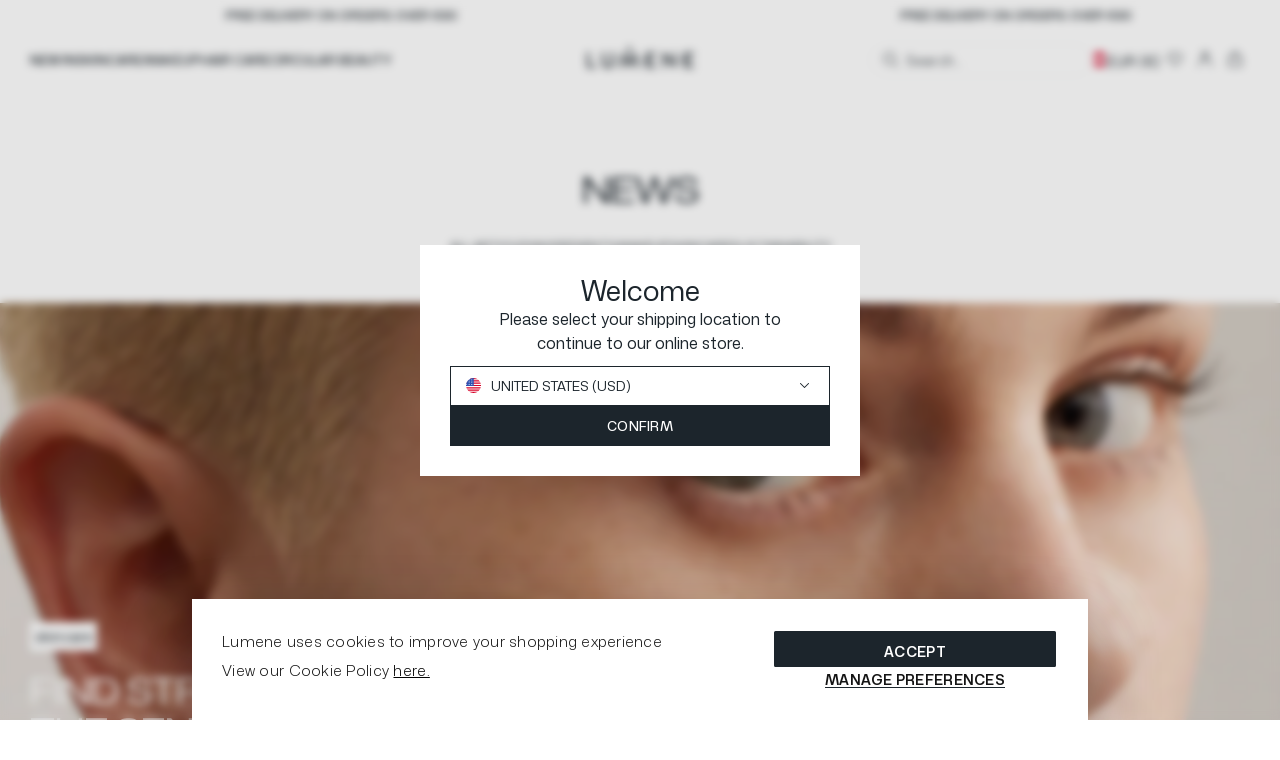

--- FILE ---
content_type: text/html; charset=utf-8
request_url: https://lumene.com/blogs/news/tagged/category-skincare-ihonhoito
body_size: 39674
content:
<!doctype html>
<html lang="en">
  <head>

    <meta charset="utf-8">
    <meta http-equiv="X-UA-Compatible" content="IE=edge">
    <meta name="viewport" content="width=device-width,initial-scale=1">
    <meta name="theme-color" content="">

    <link rel="preconnect" href="https://cdn.shopify.com" crossorigin><link rel="canonical" href="https://lumene.com/blogs/news/tagged/category-skincare-ihonhoito"><link
    rel="icon"
    type="image/png"
    href="//lumene.com/cdn/shop/files/16.png?crop=center&height=16&v=1689239493&width=16"
    sizes="16x16"
  ><link
    rel="shortcut icon"
    type="image/png"
    href="//lumene.com/cdn/shop/files/32.png?crop=center&height=32&v=1689239494&width=32"
    sizes="32x32"
  ><link
    rel="icon"
    type="image/png"
    href="//lumene.com/cdn/shop/files/194.png?crop=center&height=194&v=1689239495&width=194"
    sizes="194x194"
  ><link
    rel="apple-touch-icon"
    href="//lumene.com/cdn/shop/files/180.png?crop=center&height=180&v=1689239495&width=180"
    sizes="180x180"
  ><link
    rel="icon"
    type="image/png"
    href="//lumene.com/cdn/shop/files/192.png?crop=center&height=192&v=1689239494&width=192"
    sizes="192x192"
  ><link rel="manifest" href="//lumene.com/cdn/shop/t/2/assets/site.webmanifest.json?v=29365349935638452151696316115">
<meta name="apple-mobile-web-app-title" content="Lumene FI">
<title>News
&ndash; Tagged &quot;Category: Skincare | Ihonhoito&quot;&ndash; Lumene FI</title><meta property="og:site_name" content="Lumene FI">
<meta property="og:url" content="https://lumene.com/blogs/news/tagged/category-skincare-ihonhoito">
<meta property="og:title" content="News">
<meta property="og:type" content="website">
<meta property="og:description" content="Skin-loving beauty for natural feel-good glow. Proudly B Corp certified for meeting high social and environmental standards."><meta property="og:image" content="http://lumene.com/cdn/shop/files/20240605_Lumene_Brand_DAY-2_24330_21b447ed-42a9-4841-bbf6-21596c76126e.jpg?v=1728465314&width=2000">
  <meta property="og:image:secure_url" content="https://lumene.com/cdn/shop/files/20240605_Lumene_Brand_DAY-2_24330_21b447ed-42a9-4841-bbf6-21596c76126e.jpg?v=1728465314&width=2000">
  <meta property="og:image:width" content="2000">
  <meta property="og:image:height" content="2000"><meta name="twitter:card" content="summary_large_image">
<meta name="twitter:title" content="News">
<meta name="twitter:description" content="Skin-loving beauty for natural feel-good glow. Proudly B Corp certified for meeting high social and environmental standards.">
<script>
  window.BAO = window.BAO || {}
  window.theme = window.theme || {}

  document.documentElement.classList.remove('util-NoJs')

  window.theme = {
    isDevTheme: false,
    moneyFormat: "€{{amount_with_comma_separator}}",
    strings: {
      addToCart: "Add to bag",
      soldOut: "Sold out",
      unavailable: "Unavailable",
    }<!-- prettier-ignore -->
,
countries: {
  FI: { name: "Finland", site: 'FI', currency: 'EUR' },
  SE: { name: "Sweden", site: 'FI', currency: 'SEK' },
  GB: { name: "United Kingdom", site: 'UK', currency: 'GBP' },
  US: { name: "United States", site: 'US', currency: 'USD' },
  DE: { name: "Germany", site: 'FI', currency: 'EUR' },
  NO: { name: "Norway", site: 'ROW', currency: 'EUR' },
  EE: { name: "Estonia", site: 'ROW', currency: 'EUR' },
  ES: { name: "Spain", site: 'ROW', currency: 'EUR' },
  FR: { name: "France", site: 'ROW', currency: 'EUR' },
  DK: { name: "Denmark", site: 'ROW', currency: 'EUR' },
  AX: { name: "Åland Islands", site: 'ROW', currency: 'EUR' },
  AU: { name: "Australia", site: 'ROW', currency: 'EUR' },
  AT: { name: "Austria", site: 'ROW', currency: 'EUR' },
  BE: { name: "Belgium", site: 'ROW', currency: 'EUR' },
  BA: { name: "Bosnia and Herzegovina", site: 'ROW', currency: 'EUR' },
  CN: { name: "China", site: 'ROW', currency: 'EUR' },
  HR: { name: "Croatia", site: 'ROW', currency: 'EUR' },
  CY: { name: "Cyprus", site: 'ROW', currency: 'EUR' },
  CZ: { name: "Czech Republic", site: 'ROW', currency: 'EUR' },
  FO: { name: "Faroe Islands", site: 'ROW', currency: 'EUR' },
  GE: { name: "Georgia", site: 'ROW', currency: 'EUR' },
  GR: { name: "Greece", site: 'ROW', currency: 'EUR' },
  HK: { name: "Hong Kong", site: 'ROW', currency: 'EUR' },
  HU: { name: "Hungary", site: 'ROW', currency: 'EUR' },
  IS: { name: "Iceland", site: 'ROW', currency: 'EUR' },
  IE: { name: "Ireland", site: 'ROW', currency: 'EUR' },
  IT: { name: "Italy", site: 'ROW', currency: 'EUR' },
  JP: { name: "Japan", site: 'ROW', currency: 'EUR' },
  KR: { name: "Korea, Republic of", site: 'ROW', currency: 'EUR' },
  LV: { name: "Latvia", site: 'ROW', currency: 'EUR' },
  LI: { name: "Liechtenstein", site: 'ROW', currency: 'EUR' },
  LT: { name: "Lithuania", site: 'ROW', currency: 'EUR' },
  LU: { name: "Luxembourg", site: 'ROW', currency: 'EUR' },
  MT: { name: "Malta", site: 'ROW', currency: 'EUR' },
  MC: { name: "Monaco", site: 'ROW', currency: 'EUR' },
  NL: { name: "Netherlands", site: 'ROW', currency: 'EUR' },
  NZ: { name: "New Zealand", site: 'ROW', currency: 'EUR' },
  PL: { name: "Poland", site: 'ROW', currency: 'EUR' },
  PT: { name: "Portugal", site: 'ROW', currency: 'EUR' },
  SK: { name: "Slovakia", site: 'ROW', currency: 'EUR' },
  SI: { name: "Slovenia", site: 'ROW', currency: 'EUR' },
  CH: { name: "Switzerland", site: 'ROW', currency: 'EUR' },
}
}

  
</script>
<link rel="dns-prefetch" href="https://cdn.shopify.com">

<link href="//lumene.com/cdn/shop/t/2/assets/LumeneSans-CondensedRegular.woff2?v=70103730139283628191741873942" as="font" type="font/woff2" crossorigin="anonymous" rel="preload">
<link href="//lumene.com/cdn/shop/t/2/assets/LumeneSans-CondensedSemiBold.woff2?v=20160774108846936291741873943" as="font" type="font/woff2" crossorigin="anonymous" rel="preload">
<link href="//lumene.com/cdn/shop/t/2/assets/LumeneSans-ExpandedLight.woff2?v=119516226833395875371741873945" as="font" type="font/woff2" crossorigin="anonymous" rel="preload">
<link href="//lumene.com/cdn/shop/t/2/assets/LumeneSans-ExpandedMedium.woff2?v=108361593077782436901741873946" as="font" type="font/woff2" crossorigin="anonymous" rel="preload">
<link href="//lumene.com/cdn/shop/t/2/assets/LumeneSans-ExpandedRegular.woff2?v=154096527925344884621741873947" as="font" type="font/woff2" crossorigin="anonymous" rel="preload">
<link href="//lumene.com/cdn/shop/t/2/assets/LumeneSans-ExpandedSemiBold.woff2?v=177795754014391195951741873948" as="font" type="font/woff2" crossorigin="anonymous" rel="preload">
<link href="//lumene.com/cdn/shop/t/2/assets/LumeneSans-Light.woff2?v=24489653823503095231741873949" as="font" type="font/woff2" crossorigin="anonymous" rel="preload">
<link href="//lumene.com/cdn/shop/t/2/assets/LumeneSans-Medium.woff2?v=80349655856023949301741873950" as="font" type="font/woff2" crossorigin="anonymous" rel="preload">
<link href="//lumene.com/cdn/shop/t/2/assets/LumeneSans-Regular.woff2?v=160896176856848638581741873951" as="font" type="font/woff2" crossorigin="anonymous" rel="preload">
<link href="//lumene.com/cdn/shop/t/2/assets/LumeneSans-SemiBold.woff2?v=158960303239499413401741873953" as="font" type="font/woff2" crossorigin="anonymous" rel="preload">

<style>
  /*
  |--------------------------------------------------------------------------
  | Lumene Sans
  |--------------------------------------------------------------------------
  |
  */
@font-face {
  font-family: 'Lumene Sans Expanded';
  src: url('//lumene.com/cdn/shop/t/2/assets/LumeneSans-ExpandedMedium.woff2?v=108361593077782436901741873946') format('woff2');
  font-weight: 500;
  font-style: normal;
  font-display: swap;
}

@font-face {
  font-family: 'Lumene Sans Condensed';
  src: url('//lumene.com/cdn/shop/t/2/assets/LumeneSans-CondensedSemiBold.woff2?v=20160774108846936291741873943') format('woff2');
  font-weight: 600;
  font-style: normal;
  font-display: swap;
}

@font-face {
  font-family: 'Lumene Sans Expanded';
  src: url('//lumene.com/cdn/shop/t/2/assets/LumeneSans-ExpandedSemiBold.woff2?v=177795754014391195951741873948') format('woff2');
  font-weight: 600;
  font-style: normal;
  font-display: swap;
}

@font-face {
  font-family: 'Lumene Sans Expanded';
  src: url('//lumene.com/cdn/shop/t/2/assets/LumeneSans-ExpandedRegular.woff2?v=154096527925344884621741873947') format('woff2');
  font-weight: normal;
  font-style: normal;
  font-display: swap;
}

@font-face {
  font-family: 'Lumene Sans';
  src: url('//lumene.com/cdn/shop/t/2/assets/LumeneSans-SemiBold.woff2?v=158960303239499413401741873953') format('woff2');
  font-weight: 600;
  font-style: normal;
  font-display: swap;
}

@font-face {
  font-family: 'Lumene Sans Expanded';
  src: url('//lumene.com/cdn/shop/t/2/assets/LumeneSans-ExpandedLight.woff2?v=119516226833395875371741873945') format('woff2');
  font-weight: 300;
  font-style: normal;
  font-display: swap;
}

@font-face {
  font-family: 'Lumene Sans';
  src: url('//lumene.com/cdn/shop/t/2/assets/LumeneSans-Light.woff2?v=24489653823503095231741873949') format('woff2');
  font-weight: 300;
  font-style: normal;
  font-display: swap;
}

@font-face {
  font-family: 'Lumene Sans';
  src: url('//lumene.com/cdn/shop/t/2/assets/LumeneSans-Medium.woff2?v=80349655856023949301741873950') format('woff2');
  font-weight: 500;
  font-style: normal;
  font-display: swap;
}

@font-face {
  font-family: 'Lumene Sans';
  src: url('//lumene.com/cdn/shop/t/2/assets/LumeneSans-Regular.woff2?v=160896176856848638581741873951') format('woff2');
  font-weight: normal;
  font-style: normal;
  font-display: swap;
}

@font-face {
  font-family: 'Lumene Sans Condensed';
  src: url('//lumene.com/cdn/shop/t/2/assets/LumeneSans-CondensedRegular.woff2?v=70103730139283628191741873942') format('woff2');
  font-weight: normal;
  font-style: normal;
  font-display: swap;
}


</style>
<script src="//unpkg.com/@ungap/custom-elements@1.0.0/min.js" defer></script>

<script src="//lumene.com/cdn/shop/t/2/assets/bao-utils.js?v=172236021790231457431689238546" type="module"></script>
<script src="//lumene.com/cdn/shop/t/2/assets/bao-reactive-state.js?v=27486183122535752501689238547" type="module"></script>
<script src="//lumene.com/cdn/shop/t/2/assets/bao-cycler.js?v=32508620833446988491689238548" type="module"></script>
<script src="//lumene.com/cdn/shop/t/2/assets/bao-listeners.js?v=27835213045578010321689238549" type="module"></script>
<script src="//lumene.com/cdn/shop/t/2/assets/bao-media.js?v=35246148108417170541689238549" type="module"></script>
<script src="//lumene.com/cdn/shop/t/2/assets/bao-event-bus.js?v=148988854989621118321689238548" type="module"></script>
<script src="//lumene.com/cdn/shop/t/2/assets/bao-custom-element.js?v=170965832169754322621689238550" type="module"></script>
<script src="//lumene.com/cdn/shop/t/2/assets/bao-details-disclosure.js?v=916106689949356601689238546" type="module"></script>

<script src="//lumene.com/cdn/shop/t/2/assets/vendor-keen-slider.js?v=149652287233469404881689238547" type="module"></script>
<script src="//lumene.com/cdn/shop/t/2/assets/bao-carousel.js?v=21630893176569886741689238548" type="module"></script>

<script src="//lumene.com/cdn/shop/t/2/assets/bao-global.js?v=118882596941211508481689238542" type="module"></script>
<script src="//lumene.com/cdn/shop/t/2/assets/bao-events.js?v=32012164136579971841689238550" type="module"></script>
<script src="//lumene.com/cdn/shop/t/2/assets/bao-section-renderer.js?v=13574302598143413541689238545" type="module"></script>
<script src="//lumene.com/cdn/shop/t/2/assets/bao-cart.js?v=131265885677378873111718011630" type="module"></script>
<script src="//lumene.com/cdn/shop/t/2/assets/cart-count.js?v=131408916014587660341689238547" type="module"></script>
<script src="//lumene.com/cdn/shop/t/2/assets/product-form.js?v=181196895723659991311689238545" type="module"></script>
<script src="//lumene.com/cdn/shop/t/2/assets/quantity-adjuster.js?v=52166484210010411851689238549" type="module"></script>
<script src="//lumene.com/cdn/shop/t/2/assets/cart-item.js?v=104240836760314398651694006932" type="module"></script>

<script src="//lumene.com/cdn/shop/t/2/assets/bao-caches.js?v=116439259453407579211689238550" type="module"></script>

<script src="//lumene.com/cdn/shop/t/2/assets/accordion-group.js?v=18794238662654565811689238546" type="module"></script>
<script src="//lumene.com/cdn/shop/t/2/assets/blur-text.js?v=55809390930229505931689238543" type="module"></script>
<script src="//lumene.com/cdn/shop/t/2/assets/section-async.js?v=117574230397246412021689238548" type="module"></script>
<script src="//lumene.com/cdn/shop/t/2/assets/lazy-video.js?v=26238677346866001401689238543" type="module"></script>
<script src="//lumene.com/cdn/shop/t/2/assets/parallax-image.js?v=168068622210700118501690816980" type="module"></script>
<script src="//lumene.com/cdn/shop/t/2/assets/product-wishlist.js?v=54613273820973038531689238549" type="module"></script>

<script>
  window.routes = {
    cartAddUrl: '/cart/add.js',
    cartChangeUrl: '/cart/change.js',
    cartUpdateUrl: '/cart/update.js',
    rootUrl: '/',
  };
</script>

<script>
  window.addEventListener('load', () => {
    const hiddenUntilLoaded = Array.from(document.querySelectorAll('.util-HideUntilLoaded'));

    hiddenUntilLoaded.forEach((el) => el.classList.remove('util-HideUntilLoaded'));
  });

  window.addEventListener('resize', () => measureInnerHeight);
  measureInnerHeight();

  function measureInnerHeight() {
    document.documentElement.style.setProperty('--InnerHeight', `${window.innerHeight}px`);
  }
</script><link rel="stylesheet" href="//lumene.com/cdn/shop/t/2/assets/vendor-sanitize.css?v=175379452770529874181689238545">
<link rel="stylesheet" href="//lumene.com/cdn/shop/t/2/assets/define.css?v=68779850804187307151741873958">
<link rel="stylesheet" href="//lumene.com/cdn/shop/t/2/assets/utilities.css?v=156267289315935984731692270273">

<link rel="stylesheet" href="//lumene.com/cdn/shop/t/2/assets/layout.css?v=115824931787707602971741873963">
<link rel="stylesheet" href="//lumene.com/cdn/shop/t/2/assets/section.css?v=104259482022499807971691416376">
<link rel="stylesheet" href="//lumene.com/cdn/shop/t/2/assets/modal.css?v=125348024479706181981689238546">

<link rel="stylesheet" href="//lumene.com/cdn/shop/t/2/assets/buttons.css?v=144646345065950536421741873955">
<link rel="stylesheet" href="//lumene.com/cdn/shop/t/2/assets/forms.css?v=99649778525712715711741873961">
<link rel="stylesheet" href="//lumene.com/cdn/shop/t/2/assets/font-size.css?v=125317997686755884671745401386">
<link rel="stylesheet" href="//lumene.com/cdn/shop/t/2/assets/responsive-image.css?v=179011336524198376101693316463">
<link rel="stylesheet" href="//lumene.com/cdn/shop/t/2/assets/rich-text.css?v=48344227748513474781741873971">

<link rel="stylesheet" href="//lumene.com/cdn/shop/t/2/assets/vendor-keen-slider.css?v=55941189099727273031689238546">
<link rel="stylesheet" href="//lumene.com/cdn/shop/t/2/assets/product-back-in-stock.css?v=48008512626470661661693316453">

<link rel="stylesheet" href="//lumene.com/cdn/shop/t/2/assets/cookie-banner.css?v=61244374456613990311741873957">

<link rel="stylesheet" href="//lumene.com/cdn/shop/t/2/assets/yotpo-widget-overrides.css?v=127503946033074576271741873979">

<link href="//lumene.com/cdn/shop/t/2/assets/drawer.css?v=114830763750518593291689238547" rel="stylesheet" type="text/css" media="all" />
<link href="//lumene.com/cdn/shop/t/2/assets/drawers.css?v=39423422547277817381689238547" rel="stylesheet" type="text/css" media="all" />
<script src="https://cdn.shopify.com/s/shopify/shopify_common.js" defer></script>

    <script>window.performance && window.performance.mark && window.performance.mark('shopify.content_for_header.start');</script><meta id="shopify-digital-wallet" name="shopify-digital-wallet" content="/72769831214/digital_wallets/dialog">
<meta name="shopify-checkout-api-token" content="a3557e20c9c07d23211b1550b2abfa99">
<link rel="alternate" type="application/atom+xml" title="Feed" href="/blogs/news/tagged/category-skincare-ihonhoito.atom" />
<link rel="alternate" hreflang="x-default" href="https://fi.lumene.com/blogs/news/tagged/category-skincare-ihonhoito">
<link rel="alternate" hreflang="en-DE" href="https://de.lumene.com/blogs/news/tagged/category-skincare-ihonhoito">
<link rel="alternate" hreflang="fi-FI" href="https://fi.lumene.com/blogs/news/tagged/category-skincare-ihonhoito">
<link rel="alternate" hreflang="en-AT" href="https://lumene.com/blogs/news/tagged/category-skincare-ihonhoito">
<link rel="alternate" hreflang="en-AU" href="https://lumene.com/blogs/news/tagged/category-skincare-ihonhoito">
<link rel="alternate" hreflang="en-BE" href="https://lumene.com/blogs/news/tagged/category-skincare-ihonhoito">
<link rel="alternate" hreflang="en-CH" href="https://lumene.com/blogs/news/tagged/category-skincare-ihonhoito">
<link rel="alternate" hreflang="en-CZ" href="https://lumene.com/blogs/news/tagged/category-skincare-ihonhoito">
<link rel="alternate" hreflang="en-DK" href="https://lumene.com/blogs/news/tagged/category-skincare-ihonhoito">
<link rel="alternate" hreflang="en-ES" href="https://lumene.com/blogs/news/tagged/category-skincare-ihonhoito">
<link rel="alternate" hreflang="en-FR" href="https://lumene.com/blogs/news/tagged/category-skincare-ihonhoito">
<link rel="alternate" hreflang="en-IE" href="https://lumene.com/blogs/news/tagged/category-skincare-ihonhoito">
<link rel="alternate" hreflang="en-IL" href="https://lumene.com/blogs/news/tagged/category-skincare-ihonhoito">
<link rel="alternate" hreflang="en-IT" href="https://lumene.com/blogs/news/tagged/category-skincare-ihonhoito">
<link rel="alternate" hreflang="en-KR" href="https://lumene.com/blogs/news/tagged/category-skincare-ihonhoito">
<link rel="alternate" hreflang="en-NL" href="https://lumene.com/blogs/news/tagged/category-skincare-ihonhoito">
<link rel="alternate" hreflang="en-NO" href="https://lumene.com/blogs/news/tagged/category-skincare-ihonhoito">
<link rel="alternate" hreflang="en-NZ" href="https://lumene.com/blogs/news/tagged/category-skincare-ihonhoito">
<link rel="alternate" hreflang="en-PL" href="https://lumene.com/blogs/news/tagged/category-skincare-ihonhoito">
<link rel="alternate" hreflang="en-PT" href="https://lumene.com/blogs/news/tagged/category-skincare-ihonhoito">
<link rel="alternate" hreflang="en-SI" href="https://lumene.com/blogs/news/tagged/category-skincare-ihonhoito">
<link rel="alternate" hreflang="en-SK" href="https://lumene.com/blogs/news/tagged/category-skincare-ihonhoito">
<link rel="alternate" hreflang="en-HU" href="https://lumene.com/blogs/news/tagged/category-skincare-ihonhoito">
<link rel="alternate" hreflang="en-CN" href="https://lumene.com/blogs/news/tagged/category-skincare-ihonhoito">
<link rel="alternate" hreflang="en-BA" href="https://lumene.com/blogs/news/tagged/category-skincare-ihonhoito">
<link rel="alternate" hreflang="en-HR" href="https://lumene.com/blogs/news/tagged/category-skincare-ihonhoito">
<link rel="alternate" hreflang="en-EE" href="https://lumene.com/blogs/news/tagged/category-skincare-ihonhoito">
<link rel="alternate" hreflang="en-FO" href="https://lumene.com/blogs/news/tagged/category-skincare-ihonhoito">
<link rel="alternate" hreflang="en-GE" href="https://lumene.com/blogs/news/tagged/category-skincare-ihonhoito">
<link rel="alternate" hreflang="en-GR" href="https://lumene.com/blogs/news/tagged/category-skincare-ihonhoito">
<link rel="alternate" hreflang="en-IS" href="https://lumene.com/blogs/news/tagged/category-skincare-ihonhoito">
<link rel="alternate" hreflang="en-LV" href="https://lumene.com/blogs/news/tagged/category-skincare-ihonhoito">
<link rel="alternate" hreflang="en-LI" href="https://lumene.com/blogs/news/tagged/category-skincare-ihonhoito">
<link rel="alternate" hreflang="en-LT" href="https://lumene.com/blogs/news/tagged/category-skincare-ihonhoito">
<link rel="alternate" hreflang="en-LU" href="https://lumene.com/blogs/news/tagged/category-skincare-ihonhoito">
<link rel="alternate" hreflang="en-MT" href="https://lumene.com/blogs/news/tagged/category-skincare-ihonhoito">
<link rel="alternate" hreflang="en-MC" href="https://lumene.com/blogs/news/tagged/category-skincare-ihonhoito">
<link rel="alternate" hreflang="en-BR" href="https://lumene.com/blogs/news/tagged/category-skincare-ihonhoito">
<link rel="alternate" hreflang="en-HK" href="https://lumene.com/blogs/news/tagged/category-skincare-ihonhoito">
<link rel="alternate" hreflang="en-CY" href="https://lumene.com/blogs/news/tagged/category-skincare-ihonhoito">
<link rel="alternate" hreflang="en-AX" href="https://lumene.com/blogs/news/tagged/category-skincare-ihonhoito">
<link rel="alternate" hreflang="en-SE" href="https://se.lumene.com/blogs/news/tagged/category-skincare-ihonhoito">
<link rel="alternate" hreflang="fi-SE" href="https://se.lumene.com/fi/blogs/news/tagged/category-skincare-ihonhoito">
<script async="async" src="/checkouts/internal/preloads.js?locale=en-AT"></script>
<link rel="preconnect" href="https://shop.app" crossorigin="anonymous">
<script async="async" src="https://shop.app/checkouts/internal/preloads.js?locale=en-AT&shop_id=72769831214" crossorigin="anonymous"></script>
<script id="apple-pay-shop-capabilities" type="application/json">{"shopId":72769831214,"countryCode":"FI","currencyCode":"EUR","merchantCapabilities":["supports3DS"],"merchantId":"gid:\/\/shopify\/Shop\/72769831214","merchantName":"Lumene FI","requiredBillingContactFields":["postalAddress","email","phone"],"requiredShippingContactFields":["postalAddress","email","phone"],"shippingType":"shipping","supportedNetworks":["visa","maestro","masterCard","amex"],"total":{"type":"pending","label":"Lumene FI","amount":"1.00"},"shopifyPaymentsEnabled":true,"supportsSubscriptions":true}</script>
<script id="shopify-features" type="application/json">{"accessToken":"a3557e20c9c07d23211b1550b2abfa99","betas":["rich-media-storefront-analytics"],"domain":"lumene.com","predictiveSearch":true,"shopId":72769831214,"locale":"en"}</script>
<script>var Shopify = Shopify || {};
Shopify.shop = "lumene-fi.myshopify.com";
Shopify.locale = "en";
Shopify.currency = {"active":"EUR","rate":"1.0"};
Shopify.country = "AT";
Shopify.theme = {"name":"Lumene by BAO (Live - Github)","id":150947758425,"schema_name":"By Association Only","schema_version":"1.0.0","theme_store_id":null,"role":"main"};
Shopify.theme.handle = "null";
Shopify.theme.style = {"id":null,"handle":null};
Shopify.cdnHost = "lumene.com/cdn";
Shopify.routes = Shopify.routes || {};
Shopify.routes.root = "/";</script>
<script type="module">!function(o){(o.Shopify=o.Shopify||{}).modules=!0}(window);</script>
<script>!function(o){function n(){var o=[];function n(){o.push(Array.prototype.slice.apply(arguments))}return n.q=o,n}var t=o.Shopify=o.Shopify||{};t.loadFeatures=n(),t.autoloadFeatures=n()}(window);</script>
<script>
  window.ShopifyPay = window.ShopifyPay || {};
  window.ShopifyPay.apiHost = "shop.app\/pay";
  window.ShopifyPay.redirectState = null;
</script>
<script id="shop-js-analytics" type="application/json">{"pageType":"blog"}</script>
<script defer="defer" async type="module" src="//lumene.com/cdn/shopifycloud/shop-js/modules/v2/client.init-shop-cart-sync_BT-GjEfc.en.esm.js"></script>
<script defer="defer" async type="module" src="//lumene.com/cdn/shopifycloud/shop-js/modules/v2/chunk.common_D58fp_Oc.esm.js"></script>
<script defer="defer" async type="module" src="//lumene.com/cdn/shopifycloud/shop-js/modules/v2/chunk.modal_xMitdFEc.esm.js"></script>
<script type="module">
  await import("//lumene.com/cdn/shopifycloud/shop-js/modules/v2/client.init-shop-cart-sync_BT-GjEfc.en.esm.js");
await import("//lumene.com/cdn/shopifycloud/shop-js/modules/v2/chunk.common_D58fp_Oc.esm.js");
await import("//lumene.com/cdn/shopifycloud/shop-js/modules/v2/chunk.modal_xMitdFEc.esm.js");

  window.Shopify.SignInWithShop?.initShopCartSync?.({"fedCMEnabled":true,"windoidEnabled":true});

</script>
<script>
  window.Shopify = window.Shopify || {};
  if (!window.Shopify.featureAssets) window.Shopify.featureAssets = {};
  window.Shopify.featureAssets['shop-js'] = {"shop-cart-sync":["modules/v2/client.shop-cart-sync_DZOKe7Ll.en.esm.js","modules/v2/chunk.common_D58fp_Oc.esm.js","modules/v2/chunk.modal_xMitdFEc.esm.js"],"init-fed-cm":["modules/v2/client.init-fed-cm_B6oLuCjv.en.esm.js","modules/v2/chunk.common_D58fp_Oc.esm.js","modules/v2/chunk.modal_xMitdFEc.esm.js"],"shop-cash-offers":["modules/v2/client.shop-cash-offers_D2sdYoxE.en.esm.js","modules/v2/chunk.common_D58fp_Oc.esm.js","modules/v2/chunk.modal_xMitdFEc.esm.js"],"shop-login-button":["modules/v2/client.shop-login-button_QeVjl5Y3.en.esm.js","modules/v2/chunk.common_D58fp_Oc.esm.js","modules/v2/chunk.modal_xMitdFEc.esm.js"],"pay-button":["modules/v2/client.pay-button_DXTOsIq6.en.esm.js","modules/v2/chunk.common_D58fp_Oc.esm.js","modules/v2/chunk.modal_xMitdFEc.esm.js"],"shop-button":["modules/v2/client.shop-button_DQZHx9pm.en.esm.js","modules/v2/chunk.common_D58fp_Oc.esm.js","modules/v2/chunk.modal_xMitdFEc.esm.js"],"avatar":["modules/v2/client.avatar_BTnouDA3.en.esm.js"],"init-windoid":["modules/v2/client.init-windoid_CR1B-cfM.en.esm.js","modules/v2/chunk.common_D58fp_Oc.esm.js","modules/v2/chunk.modal_xMitdFEc.esm.js"],"init-shop-for-new-customer-accounts":["modules/v2/client.init-shop-for-new-customer-accounts_C_vY_xzh.en.esm.js","modules/v2/client.shop-login-button_QeVjl5Y3.en.esm.js","modules/v2/chunk.common_D58fp_Oc.esm.js","modules/v2/chunk.modal_xMitdFEc.esm.js"],"init-shop-email-lookup-coordinator":["modules/v2/client.init-shop-email-lookup-coordinator_BI7n9ZSv.en.esm.js","modules/v2/chunk.common_D58fp_Oc.esm.js","modules/v2/chunk.modal_xMitdFEc.esm.js"],"init-shop-cart-sync":["modules/v2/client.init-shop-cart-sync_BT-GjEfc.en.esm.js","modules/v2/chunk.common_D58fp_Oc.esm.js","modules/v2/chunk.modal_xMitdFEc.esm.js"],"shop-toast-manager":["modules/v2/client.shop-toast-manager_DiYdP3xc.en.esm.js","modules/v2/chunk.common_D58fp_Oc.esm.js","modules/v2/chunk.modal_xMitdFEc.esm.js"],"init-customer-accounts":["modules/v2/client.init-customer-accounts_D9ZNqS-Q.en.esm.js","modules/v2/client.shop-login-button_QeVjl5Y3.en.esm.js","modules/v2/chunk.common_D58fp_Oc.esm.js","modules/v2/chunk.modal_xMitdFEc.esm.js"],"init-customer-accounts-sign-up":["modules/v2/client.init-customer-accounts-sign-up_iGw4briv.en.esm.js","modules/v2/client.shop-login-button_QeVjl5Y3.en.esm.js","modules/v2/chunk.common_D58fp_Oc.esm.js","modules/v2/chunk.modal_xMitdFEc.esm.js"],"shop-follow-button":["modules/v2/client.shop-follow-button_CqMgW2wH.en.esm.js","modules/v2/chunk.common_D58fp_Oc.esm.js","modules/v2/chunk.modal_xMitdFEc.esm.js"],"checkout-modal":["modules/v2/client.checkout-modal_xHeaAweL.en.esm.js","modules/v2/chunk.common_D58fp_Oc.esm.js","modules/v2/chunk.modal_xMitdFEc.esm.js"],"shop-login":["modules/v2/client.shop-login_D91U-Q7h.en.esm.js","modules/v2/chunk.common_D58fp_Oc.esm.js","modules/v2/chunk.modal_xMitdFEc.esm.js"],"lead-capture":["modules/v2/client.lead-capture_BJmE1dJe.en.esm.js","modules/v2/chunk.common_D58fp_Oc.esm.js","modules/v2/chunk.modal_xMitdFEc.esm.js"],"payment-terms":["modules/v2/client.payment-terms_Ci9AEqFq.en.esm.js","modules/v2/chunk.common_D58fp_Oc.esm.js","modules/v2/chunk.modal_xMitdFEc.esm.js"]};
</script>
<script>(function() {
  var isLoaded = false;
  function asyncLoad() {
    if (isLoaded) return;
    isLoaded = true;
    var urls = ["https:\/\/cdn-loyalty.yotpo.com\/loader\/7HiNMiGpRybNCZU2JXef0g.js?shop=lumene-fi.myshopify.com","https:\/\/app.octaneai.com\/dur882c409os8kcd\/shopify.js?x=feJT8hMCElZ2OoT3\u0026shop=lumene-fi.myshopify.com"];
    for (var i = 0; i < urls.length; i++) {
      var s = document.createElement('script');
      s.type = 'text/javascript';
      s.async = true;
      s.src = urls[i];
      var x = document.getElementsByTagName('script')[0];
      x.parentNode.insertBefore(s, x);
    }
  };
  if(window.attachEvent) {
    window.attachEvent('onload', asyncLoad);
  } else {
    window.addEventListener('load', asyncLoad, false);
  }
})();</script>
<script id="__st">var __st={"a":72769831214,"offset":7200,"reqid":"84d2ac9d-aa7d-41e9-8d4d-9b24a2ce3903-1769487010","pageurl":"lumene.com\/blogs\/news\/tagged\/category-skincare-ihonhoito","s":"blogs-95277187374","u":"feb0fa0ac0fb","p":"blog","rtyp":"blog","rid":95277187374};</script>
<script>window.ShopifyPaypalV4VisibilityTracking = true;</script>
<script id="form-persister">!function(){'use strict';const t='contact',e='new_comment',n=[[t,t],['blogs',e],['comments',e],[t,'customer']],o='password',r='form_key',c=['recaptcha-v3-token','g-recaptcha-response','h-captcha-response',o],s=()=>{try{return window.sessionStorage}catch{return}},i='__shopify_v',u=t=>t.elements[r],a=function(){const t=[...n].map((([t,e])=>`form[action*='/${t}']:not([data-nocaptcha='true']) input[name='form_type'][value='${e}']`)).join(',');var e;return e=t,()=>e?[...document.querySelectorAll(e)].map((t=>t.form)):[]}();function m(t){const e=u(t);a().includes(t)&&(!e||!e.value)&&function(t){try{if(!s())return;!function(t){const e=s();if(!e)return;const n=u(t);if(!n)return;const o=n.value;o&&e.removeItem(o)}(t);const e=Array.from(Array(32),(()=>Math.random().toString(36)[2])).join('');!function(t,e){u(t)||t.append(Object.assign(document.createElement('input'),{type:'hidden',name:r})),t.elements[r].value=e}(t,e),function(t,e){const n=s();if(!n)return;const r=[...t.querySelectorAll(`input[type='${o}']`)].map((({name:t})=>t)),u=[...c,...r],a={};for(const[o,c]of new FormData(t).entries())u.includes(o)||(a[o]=c);n.setItem(e,JSON.stringify({[i]:1,action:t.action,data:a}))}(t,e)}catch(e){console.error('failed to persist form',e)}}(t)}const f=t=>{if('true'===t.dataset.persistBound)return;const e=function(t,e){const n=function(t){return'function'==typeof t.submit?t.submit:HTMLFormElement.prototype.submit}(t).bind(t);return function(){let t;return()=>{t||(t=!0,(()=>{try{e(),n()}catch(t){(t=>{console.error('form submit failed',t)})(t)}})(),setTimeout((()=>t=!1),250))}}()}(t,(()=>{m(t)}));!function(t,e){if('function'==typeof t.submit&&'function'==typeof e)try{t.submit=e}catch{}}(t,e),t.addEventListener('submit',(t=>{t.preventDefault(),e()})),t.dataset.persistBound='true'};!function(){function t(t){const e=(t=>{const e=t.target;return e instanceof HTMLFormElement?e:e&&e.form})(t);e&&m(e)}document.addEventListener('submit',t),document.addEventListener('DOMContentLoaded',(()=>{const e=a();for(const t of e)f(t);var n;n=document.body,new window.MutationObserver((t=>{for(const e of t)if('childList'===e.type&&e.addedNodes.length)for(const t of e.addedNodes)1===t.nodeType&&'FORM'===t.tagName&&a().includes(t)&&f(t)})).observe(n,{childList:!0,subtree:!0,attributes:!1}),document.removeEventListener('submit',t)}))}()}();</script>
<script integrity="sha256-4kQ18oKyAcykRKYeNunJcIwy7WH5gtpwJnB7kiuLZ1E=" data-source-attribution="shopify.loadfeatures" defer="defer" src="//lumene.com/cdn/shopifycloud/storefront/assets/storefront/load_feature-a0a9edcb.js" crossorigin="anonymous"></script>
<script crossorigin="anonymous" defer="defer" src="//lumene.com/cdn/shopifycloud/storefront/assets/shopify_pay/storefront-65b4c6d7.js?v=20250812"></script>
<script data-source-attribution="shopify.dynamic_checkout.dynamic.init">var Shopify=Shopify||{};Shopify.PaymentButton=Shopify.PaymentButton||{isStorefrontPortableWallets:!0,init:function(){window.Shopify.PaymentButton.init=function(){};var t=document.createElement("script");t.src="https://lumene.com/cdn/shopifycloud/portable-wallets/latest/portable-wallets.en.js",t.type="module",document.head.appendChild(t)}};
</script>
<script data-source-attribution="shopify.dynamic_checkout.buyer_consent">
  function portableWalletsHideBuyerConsent(e){var t=document.getElementById("shopify-buyer-consent"),n=document.getElementById("shopify-subscription-policy-button");t&&n&&(t.classList.add("hidden"),t.setAttribute("aria-hidden","true"),n.removeEventListener("click",e))}function portableWalletsShowBuyerConsent(e){var t=document.getElementById("shopify-buyer-consent"),n=document.getElementById("shopify-subscription-policy-button");t&&n&&(t.classList.remove("hidden"),t.removeAttribute("aria-hidden"),n.addEventListener("click",e))}window.Shopify?.PaymentButton&&(window.Shopify.PaymentButton.hideBuyerConsent=portableWalletsHideBuyerConsent,window.Shopify.PaymentButton.showBuyerConsent=portableWalletsShowBuyerConsent);
</script>
<script data-source-attribution="shopify.dynamic_checkout.cart.bootstrap">document.addEventListener("DOMContentLoaded",(function(){function t(){return document.querySelector("shopify-accelerated-checkout-cart, shopify-accelerated-checkout")}if(t())Shopify.PaymentButton.init();else{new MutationObserver((function(e,n){t()&&(Shopify.PaymentButton.init(),n.disconnect())})).observe(document.body,{childList:!0,subtree:!0})}}));
</script>
<link id="shopify-accelerated-checkout-styles" rel="stylesheet" media="screen" href="https://lumene.com/cdn/shopifycloud/portable-wallets/latest/accelerated-checkout-backwards-compat.css" crossorigin="anonymous">
<style id="shopify-accelerated-checkout-cart">
        #shopify-buyer-consent {
  margin-top: 1em;
  display: inline-block;
  width: 100%;
}

#shopify-buyer-consent.hidden {
  display: none;
}

#shopify-subscription-policy-button {
  background: none;
  border: none;
  padding: 0;
  text-decoration: underline;
  font-size: inherit;
  cursor: pointer;
}

#shopify-subscription-policy-button::before {
  box-shadow: none;
}

      </style>

<script>window.performance && window.performance.mark && window.performance.mark('shopify.content_for_header.end');</script>
<script async src="https://cdn-widgetsrepository.yotpo.com/v1/loader/mnVjQpFcN9v6odlOYSxWTi2FmF6PH9GhacZc6v4A" type="text/javascript"></script>

<!-- BEGIN app block: shopify://apps/lumene/blocks/gwp_embed/d61b7781-a984-4f13-a1f6-278d8867f99c --><script>
  window.BAO.GWP = {}
  window.BAO.GWP.data = {"rules":[]}

  window.BAO.GWP.execute = async (sections, sectionsUrl) => {
    const cartRequest = await fetch(`${window.Shopify.routes.root}cart.js`)
    const cartData = await cartRequest.json()

    const cartItems = (cartData?.items || [])
    let cartTotal = 0

    cartItems.forEach((item) => {
      if(!Object.keys(item.properties).includes('_gwp_item')) cartTotal += item.price * item.quantity
    })

    const rules = [...(window.BAO.GWP.data?.rules ?? [])].sort((a, b) => parseInt(b.threshold) - parseInt(a.threshold))

    const validRule = rules.find(rule => rule.threshold <= cartTotal / 100)

    let gwpItem = (cartData?.items ?? []).find(i => i.properties['_gwp_item'])

    let state = null

    if (gwpItem && (!validRule || gwpItem.properties['_gwp_item'] !== validRule.variant)) {
      const gwpRemoveRequest = await fetch(`${window.Shopify.routes.root}cart/update.js`, {
        method: 'POST',
        headers: {
          'Content-Type': 'application/json'
        },
        body: JSON.stringify({
          'updates': {
            [gwpItem['variant_id']]: 0
          },
          'sections': sections,
          'sections_url': sectionsUrl
        })
      })

      state = await gwpRemoveRequest.json()

      gwpItem = null
    }

    if (validRule) {

      if (!gwpItem){
        const gwpAddRequest = await fetch(`${window.Shopify.routes.root}cart/add.js`, {
          method: 'POST',
          headers: {
            'Content-Type': 'application/json'
          },
          body: JSON.stringify({
            'items': [{
              'id': validRule.variant.replace('gid://shopify/ProductVariant/', ''),
              'quantity': 1,
              'properties': {
                '_gwp_item': validRule.variant
              }
            }],
            'sections': sections,
            'sections_url': sectionsUrl
          })
        })

        state = await gwpAddRequest.json()
      }
    }

    return state
  }
</script>

<!-- END app block --><!-- BEGIN app block: shopify://apps/yotpo-product-reviews/blocks/reviews_tab/eb7dfd7d-db44-4334-bc49-c893b51b36cf -->



<!-- END app block --><!-- BEGIN app block: shopify://apps/yotpo-product-reviews/blocks/settings/eb7dfd7d-db44-4334-bc49-c893b51b36cf -->


  <script type="text/javascript" src="https://cdn-widgetsrepository.yotpo.com/v1/loader/mnVjQpFcN9v6odlOYSxWTi2FmF6PH9GhacZc6v4A?languageCode=en" async></script>



  
<!-- END app block --><!-- BEGIN app block: shopify://apps/klaviyo-email-marketing-sms/blocks/klaviyo-onsite-embed/2632fe16-c075-4321-a88b-50b567f42507 -->












  <script async src="https://static.klaviyo.com/onsite/js/TFcMYN/klaviyo.js?company_id=TFcMYN"></script>
  <script>!function(){if(!window.klaviyo){window._klOnsite=window._klOnsite||[];try{window.klaviyo=new Proxy({},{get:function(n,i){return"push"===i?function(){var n;(n=window._klOnsite).push.apply(n,arguments)}:function(){for(var n=arguments.length,o=new Array(n),w=0;w<n;w++)o[w]=arguments[w];var t="function"==typeof o[o.length-1]?o.pop():void 0,e=new Promise((function(n){window._klOnsite.push([i].concat(o,[function(i){t&&t(i),n(i)}]))}));return e}}})}catch(n){window.klaviyo=window.klaviyo||[],window.klaviyo.push=function(){var n;(n=window._klOnsite).push.apply(n,arguments)}}}}();</script>

  




  <script>
    window.klaviyoReviewsProductDesignMode = false
  </script>







<!-- END app block --><!-- BEGIN app block: shopify://apps/easy-tag-gtm-data-layer/blocks/datalayer-embed-block/be308f3f-c82d-4290-b187-8561d4a8782a --><script>(function(w, d) {var f = d.getElementsByTagName('script')[0];var s = d.createElement('script');s.async = true;s.src = "https:\/\/cdn.shopify.com\/extensions\/9d4b20e8-14f7-4a65-86dc-eaa196dcf826\/2.1.0\/assets\/tidl-2.1.0.min.js";s.onload = function() {window.TAGinstall.init({"data_layer": {"model": "legacy","item_id_selector": "sku|variant_id"},"events":{"device_data":true,"user_data":true,"cart_data":true,"collections":true,"product_click":true,"product":true,"add_to_cart":true,"remove_from_cart":true,"login":true,"register":true,"search":true},"currency":"EUR","gtm_container_id":"GTM-MB4GLDHJ",}, {
   "_internal": {},"contextData": {"page": {"type":"blog"}
   },"cartData" : {"pageType":"blog","items": [],"total":0.0,"currency":"EUR"}});


    };
    f.parentNode.insertBefore(s, f);
})(window, document);
</script>
<!-- Google Tag Manager -->
<script>(function(w,d,s,l,i){w[l]=w[l]||[];w[l].push({'gtm.start':
new Date().getTime(),event:'gtm.js'});var f=d.getElementsByTagName(s)[0],
j=d.createElement(s),dl=l!='dataLayer'?'&l='+l:'';j.async=true;j.src=
'https://www.googletagmanager.com/gtm.js?id='+i+dl;f.parentNode.insertBefore(j,f);
})(window,document,'script','dataLayer','GTM-MB4GLDHJ');</script>
<!-- End Google Tag Manager -->

<!-- END app block --><!-- BEGIN app block: shopify://apps/yotpo-loyalty-rewards/blocks/loader-app-embed-block/2f9660df-5018-4e02-9868-ee1fb88d6ccd -->
    <script src="https://cdn-widgetsrepository.yotpo.com/v1/loader/7HiNMiGpRybNCZU2JXef0g" async></script>




<!-- END app block --><link href="https://monorail-edge.shopifysvc.com" rel="dns-prefetch">
<script>(function(){if ("sendBeacon" in navigator && "performance" in window) {try {var session_token_from_headers = performance.getEntriesByType('navigation')[0].serverTiming.find(x => x.name == '_s').description;} catch {var session_token_from_headers = undefined;}var session_cookie_matches = document.cookie.match(/_shopify_s=([^;]*)/);var session_token_from_cookie = session_cookie_matches && session_cookie_matches.length === 2 ? session_cookie_matches[1] : "";var session_token = session_token_from_headers || session_token_from_cookie || "";function handle_abandonment_event(e) {var entries = performance.getEntries().filter(function(entry) {return /monorail-edge.shopifysvc.com/.test(entry.name);});if (!window.abandonment_tracked && entries.length === 0) {window.abandonment_tracked = true;var currentMs = Date.now();var navigation_start = performance.timing.navigationStart;var payload = {shop_id: 72769831214,url: window.location.href,navigation_start,duration: currentMs - navigation_start,session_token,page_type: "blog"};window.navigator.sendBeacon("https://monorail-edge.shopifysvc.com/v1/produce", JSON.stringify({schema_id: "online_store_buyer_site_abandonment/1.1",payload: payload,metadata: {event_created_at_ms: currentMs,event_sent_at_ms: currentMs}}));}}window.addEventListener('pagehide', handle_abandonment_event);}}());</script>
<script id="web-pixels-manager-setup">(function e(e,d,r,n,o){if(void 0===o&&(o={}),!Boolean(null===(a=null===(i=window.Shopify)||void 0===i?void 0:i.analytics)||void 0===a?void 0:a.replayQueue)){var i,a;window.Shopify=window.Shopify||{};var t=window.Shopify;t.analytics=t.analytics||{};var s=t.analytics;s.replayQueue=[],s.publish=function(e,d,r){return s.replayQueue.push([e,d,r]),!0};try{self.performance.mark("wpm:start")}catch(e){}var l=function(){var e={modern:/Edge?\/(1{2}[4-9]|1[2-9]\d|[2-9]\d{2}|\d{4,})\.\d+(\.\d+|)|Firefox\/(1{2}[4-9]|1[2-9]\d|[2-9]\d{2}|\d{4,})\.\d+(\.\d+|)|Chrom(ium|e)\/(9{2}|\d{3,})\.\d+(\.\d+|)|(Maci|X1{2}).+ Version\/(15\.\d+|(1[6-9]|[2-9]\d|\d{3,})\.\d+)([,.]\d+|)( \(\w+\)|)( Mobile\/\w+|) Safari\/|Chrome.+OPR\/(9{2}|\d{3,})\.\d+\.\d+|(CPU[ +]OS|iPhone[ +]OS|CPU[ +]iPhone|CPU IPhone OS|CPU iPad OS)[ +]+(15[._]\d+|(1[6-9]|[2-9]\d|\d{3,})[._]\d+)([._]\d+|)|Android:?[ /-](13[3-9]|1[4-9]\d|[2-9]\d{2}|\d{4,})(\.\d+|)(\.\d+|)|Android.+Firefox\/(13[5-9]|1[4-9]\d|[2-9]\d{2}|\d{4,})\.\d+(\.\d+|)|Android.+Chrom(ium|e)\/(13[3-9]|1[4-9]\d|[2-9]\d{2}|\d{4,})\.\d+(\.\d+|)|SamsungBrowser\/([2-9]\d|\d{3,})\.\d+/,legacy:/Edge?\/(1[6-9]|[2-9]\d|\d{3,})\.\d+(\.\d+|)|Firefox\/(5[4-9]|[6-9]\d|\d{3,})\.\d+(\.\d+|)|Chrom(ium|e)\/(5[1-9]|[6-9]\d|\d{3,})\.\d+(\.\d+|)([\d.]+$|.*Safari\/(?![\d.]+ Edge\/[\d.]+$))|(Maci|X1{2}).+ Version\/(10\.\d+|(1[1-9]|[2-9]\d|\d{3,})\.\d+)([,.]\d+|)( \(\w+\)|)( Mobile\/\w+|) Safari\/|Chrome.+OPR\/(3[89]|[4-9]\d|\d{3,})\.\d+\.\d+|(CPU[ +]OS|iPhone[ +]OS|CPU[ +]iPhone|CPU IPhone OS|CPU iPad OS)[ +]+(10[._]\d+|(1[1-9]|[2-9]\d|\d{3,})[._]\d+)([._]\d+|)|Android:?[ /-](13[3-9]|1[4-9]\d|[2-9]\d{2}|\d{4,})(\.\d+|)(\.\d+|)|Mobile Safari.+OPR\/([89]\d|\d{3,})\.\d+\.\d+|Android.+Firefox\/(13[5-9]|1[4-9]\d|[2-9]\d{2}|\d{4,})\.\d+(\.\d+|)|Android.+Chrom(ium|e)\/(13[3-9]|1[4-9]\d|[2-9]\d{2}|\d{4,})\.\d+(\.\d+|)|Android.+(UC? ?Browser|UCWEB|U3)[ /]?(15\.([5-9]|\d{2,})|(1[6-9]|[2-9]\d|\d{3,})\.\d+)\.\d+|SamsungBrowser\/(5\.\d+|([6-9]|\d{2,})\.\d+)|Android.+MQ{2}Browser\/(14(\.(9|\d{2,})|)|(1[5-9]|[2-9]\d|\d{3,})(\.\d+|))(\.\d+|)|K[Aa][Ii]OS\/(3\.\d+|([4-9]|\d{2,})\.\d+)(\.\d+|)/},d=e.modern,r=e.legacy,n=navigator.userAgent;return n.match(d)?"modern":n.match(r)?"legacy":"unknown"}(),u="modern"===l?"modern":"legacy",c=(null!=n?n:{modern:"",legacy:""})[u],f=function(e){return[e.baseUrl,"/wpm","/b",e.hashVersion,"modern"===e.buildTarget?"m":"l",".js"].join("")}({baseUrl:d,hashVersion:r,buildTarget:u}),m=function(e){var d=e.version,r=e.bundleTarget,n=e.surface,o=e.pageUrl,i=e.monorailEndpoint;return{emit:function(e){var a=e.status,t=e.errorMsg,s=(new Date).getTime(),l=JSON.stringify({metadata:{event_sent_at_ms:s},events:[{schema_id:"web_pixels_manager_load/3.1",payload:{version:d,bundle_target:r,page_url:o,status:a,surface:n,error_msg:t},metadata:{event_created_at_ms:s}}]});if(!i)return console&&console.warn&&console.warn("[Web Pixels Manager] No Monorail endpoint provided, skipping logging."),!1;try{return self.navigator.sendBeacon.bind(self.navigator)(i,l)}catch(e){}var u=new XMLHttpRequest;try{return u.open("POST",i,!0),u.setRequestHeader("Content-Type","text/plain"),u.send(l),!0}catch(e){return console&&console.warn&&console.warn("[Web Pixels Manager] Got an unhandled error while logging to Monorail."),!1}}}}({version:r,bundleTarget:l,surface:e.surface,pageUrl:self.location.href,monorailEndpoint:e.monorailEndpoint});try{o.browserTarget=l,function(e){var d=e.src,r=e.async,n=void 0===r||r,o=e.onload,i=e.onerror,a=e.sri,t=e.scriptDataAttributes,s=void 0===t?{}:t,l=document.createElement("script"),u=document.querySelector("head"),c=document.querySelector("body");if(l.async=n,l.src=d,a&&(l.integrity=a,l.crossOrigin="anonymous"),s)for(var f in s)if(Object.prototype.hasOwnProperty.call(s,f))try{l.dataset[f]=s[f]}catch(e){}if(o&&l.addEventListener("load",o),i&&l.addEventListener("error",i),u)u.appendChild(l);else{if(!c)throw new Error("Did not find a head or body element to append the script");c.appendChild(l)}}({src:f,async:!0,onload:function(){if(!function(){var e,d;return Boolean(null===(d=null===(e=window.Shopify)||void 0===e?void 0:e.analytics)||void 0===d?void 0:d.initialized)}()){var d=window.webPixelsManager.init(e)||void 0;if(d){var r=window.Shopify.analytics;r.replayQueue.forEach((function(e){var r=e[0],n=e[1],o=e[2];d.publishCustomEvent(r,n,o)})),r.replayQueue=[],r.publish=d.publishCustomEvent,r.visitor=d.visitor,r.initialized=!0}}},onerror:function(){return m.emit({status:"failed",errorMsg:"".concat(f," has failed to load")})},sri:function(e){var d=/^sha384-[A-Za-z0-9+/=]+$/;return"string"==typeof e&&d.test(e)}(c)?c:"",scriptDataAttributes:o}),m.emit({status:"loading"})}catch(e){m.emit({status:"failed",errorMsg:(null==e?void 0:e.message)||"Unknown error"})}}})({shopId: 72769831214,storefrontBaseUrl: "https://fi.lumene.com",extensionsBaseUrl: "https://extensions.shopifycdn.com/cdn/shopifycloud/web-pixels-manager",monorailEndpoint: "https://monorail-edge.shopifysvc.com/unstable/produce_batch",surface: "storefront-renderer",enabledBetaFlags: ["2dca8a86"],webPixelsConfigList: [{"id":"3034317175","configuration":"{\"accountID\":\"TFcMYN\",\"webPixelConfig\":\"eyJlbmFibGVBZGRlZFRvQ2FydEV2ZW50cyI6IHRydWV9\"}","eventPayloadVersion":"v1","runtimeContext":"STRICT","scriptVersion":"524f6c1ee37bacdca7657a665bdca589","type":"APP","apiClientId":123074,"privacyPurposes":["ANALYTICS","MARKETING"],"dataSharingAdjustments":{"protectedCustomerApprovalScopes":["read_customer_address","read_customer_email","read_customer_name","read_customer_personal_data","read_customer_phone"]}},{"id":"1679130999","configuration":"{\"octaneDomain\":\"https:\\\/\\\/app.octaneai.com\",\"botID\":\"dur882c409os8kcd\"}","eventPayloadVersion":"v1","runtimeContext":"STRICT","scriptVersion":"f92ca4a76c55b3f762ad9c59eb7456bb","type":"APP","apiClientId":2012438,"privacyPurposes":["ANALYTICS","MARKETING","SALE_OF_DATA"],"dataSharingAdjustments":{"protectedCustomerApprovalScopes":["read_customer_personal_data"]}},{"id":"1561362807","configuration":"{\"swymApiEndpoint\":\"https:\/\/swymstore-v3pro-01.swymrelay.com\",\"swymTier\":\"v3pro-01\"}","eventPayloadVersion":"v1","runtimeContext":"STRICT","scriptVersion":"5b6f6917e306bc7f24523662663331c0","type":"APP","apiClientId":1350849,"privacyPurposes":["ANALYTICS","MARKETING","PREFERENCES"],"dataSharingAdjustments":{"protectedCustomerApprovalScopes":["read_customer_email","read_customer_name","read_customer_personal_data","read_customer_phone"]}},{"id":"275906935","eventPayloadVersion":"1","runtimeContext":"LAX","scriptVersion":"1","type":"CUSTOM","privacyPurposes":[],"name":"EasyTag - GTM"},{"id":"shopify-app-pixel","configuration":"{}","eventPayloadVersion":"v1","runtimeContext":"STRICT","scriptVersion":"0450","apiClientId":"shopify-pixel","type":"APP","privacyPurposes":["ANALYTICS","MARKETING"]},{"id":"shopify-custom-pixel","eventPayloadVersion":"v1","runtimeContext":"LAX","scriptVersion":"0450","apiClientId":"shopify-pixel","type":"CUSTOM","privacyPurposes":["ANALYTICS","MARKETING"]}],isMerchantRequest: false,initData: {"shop":{"name":"Lumene FI","paymentSettings":{"currencyCode":"EUR"},"myshopifyDomain":"lumene-fi.myshopify.com","countryCode":"FI","storefrontUrl":"https:\/\/lumene.com"},"customer":null,"cart":null,"checkout":null,"productVariants":[],"purchasingCompany":null},},"https://lumene.com/cdn","fcfee988w5aeb613cpc8e4bc33m6693e112",{"modern":"","legacy":""},{"shopId":"72769831214","storefrontBaseUrl":"https:\/\/fi.lumene.com","extensionBaseUrl":"https:\/\/extensions.shopifycdn.com\/cdn\/shopifycloud\/web-pixels-manager","surface":"storefront-renderer","enabledBetaFlags":"[\"2dca8a86\"]","isMerchantRequest":"false","hashVersion":"fcfee988w5aeb613cpc8e4bc33m6693e112","publish":"custom","events":"[[\"page_viewed\",{}]]"});</script><script>
  window.ShopifyAnalytics = window.ShopifyAnalytics || {};
  window.ShopifyAnalytics.meta = window.ShopifyAnalytics.meta || {};
  window.ShopifyAnalytics.meta.currency = 'EUR';
  var meta = {"page":{"pageType":"blog","resourceType":"blog","resourceId":95277187374,"requestId":"84d2ac9d-aa7d-41e9-8d4d-9b24a2ce3903-1769487010"}};
  for (var attr in meta) {
    window.ShopifyAnalytics.meta[attr] = meta[attr];
  }
</script>
<script class="analytics">
  (function () {
    var customDocumentWrite = function(content) {
      var jquery = null;

      if (window.jQuery) {
        jquery = window.jQuery;
      } else if (window.Checkout && window.Checkout.$) {
        jquery = window.Checkout.$;
      }

      if (jquery) {
        jquery('body').append(content);
      }
    };

    var hasLoggedConversion = function(token) {
      if (token) {
        return document.cookie.indexOf('loggedConversion=' + token) !== -1;
      }
      return false;
    }

    var setCookieIfConversion = function(token) {
      if (token) {
        var twoMonthsFromNow = new Date(Date.now());
        twoMonthsFromNow.setMonth(twoMonthsFromNow.getMonth() + 2);

        document.cookie = 'loggedConversion=' + token + '; expires=' + twoMonthsFromNow;
      }
    }

    var trekkie = window.ShopifyAnalytics.lib = window.trekkie = window.trekkie || [];
    if (trekkie.integrations) {
      return;
    }
    trekkie.methods = [
      'identify',
      'page',
      'ready',
      'track',
      'trackForm',
      'trackLink'
    ];
    trekkie.factory = function(method) {
      return function() {
        var args = Array.prototype.slice.call(arguments);
        args.unshift(method);
        trekkie.push(args);
        return trekkie;
      };
    };
    for (var i = 0; i < trekkie.methods.length; i++) {
      var key = trekkie.methods[i];
      trekkie[key] = trekkie.factory(key);
    }
    trekkie.load = function(config) {
      trekkie.config = config || {};
      trekkie.config.initialDocumentCookie = document.cookie;
      var first = document.getElementsByTagName('script')[0];
      var script = document.createElement('script');
      script.type = 'text/javascript';
      script.onerror = function(e) {
        var scriptFallback = document.createElement('script');
        scriptFallback.type = 'text/javascript';
        scriptFallback.onerror = function(error) {
                var Monorail = {
      produce: function produce(monorailDomain, schemaId, payload) {
        var currentMs = new Date().getTime();
        var event = {
          schema_id: schemaId,
          payload: payload,
          metadata: {
            event_created_at_ms: currentMs,
            event_sent_at_ms: currentMs
          }
        };
        return Monorail.sendRequest("https://" + monorailDomain + "/v1/produce", JSON.stringify(event));
      },
      sendRequest: function sendRequest(endpointUrl, payload) {
        // Try the sendBeacon API
        if (window && window.navigator && typeof window.navigator.sendBeacon === 'function' && typeof window.Blob === 'function' && !Monorail.isIos12()) {
          var blobData = new window.Blob([payload], {
            type: 'text/plain'
          });

          if (window.navigator.sendBeacon(endpointUrl, blobData)) {
            return true;
          } // sendBeacon was not successful

        } // XHR beacon

        var xhr = new XMLHttpRequest();

        try {
          xhr.open('POST', endpointUrl);
          xhr.setRequestHeader('Content-Type', 'text/plain');
          xhr.send(payload);
        } catch (e) {
          console.log(e);
        }

        return false;
      },
      isIos12: function isIos12() {
        return window.navigator.userAgent.lastIndexOf('iPhone; CPU iPhone OS 12_') !== -1 || window.navigator.userAgent.lastIndexOf('iPad; CPU OS 12_') !== -1;
      }
    };
    Monorail.produce('monorail-edge.shopifysvc.com',
      'trekkie_storefront_load_errors/1.1',
      {shop_id: 72769831214,
      theme_id: 150947758425,
      app_name: "storefront",
      context_url: window.location.href,
      source_url: "//lumene.com/cdn/s/trekkie.storefront.a804e9514e4efded663580eddd6991fcc12b5451.min.js"});

        };
        scriptFallback.async = true;
        scriptFallback.src = '//lumene.com/cdn/s/trekkie.storefront.a804e9514e4efded663580eddd6991fcc12b5451.min.js';
        first.parentNode.insertBefore(scriptFallback, first);
      };
      script.async = true;
      script.src = '//lumene.com/cdn/s/trekkie.storefront.a804e9514e4efded663580eddd6991fcc12b5451.min.js';
      first.parentNode.insertBefore(script, first);
    };
    trekkie.load(
      {"Trekkie":{"appName":"storefront","development":false,"defaultAttributes":{"shopId":72769831214,"isMerchantRequest":null,"themeId":150947758425,"themeCityHash":"13562531709117476502","contentLanguage":"en","currency":"EUR"},"isServerSideCookieWritingEnabled":true,"monorailRegion":"shop_domain","enabledBetaFlags":["65f19447"]},"Session Attribution":{},"S2S":{"facebookCapiEnabled":false,"source":"trekkie-storefront-renderer","apiClientId":580111}}
    );

    var loaded = false;
    trekkie.ready(function() {
      if (loaded) return;
      loaded = true;

      window.ShopifyAnalytics.lib = window.trekkie;

      var originalDocumentWrite = document.write;
      document.write = customDocumentWrite;
      try { window.ShopifyAnalytics.merchantGoogleAnalytics.call(this); } catch(error) {};
      document.write = originalDocumentWrite;

      window.ShopifyAnalytics.lib.page(null,{"pageType":"blog","resourceType":"blog","resourceId":95277187374,"requestId":"84d2ac9d-aa7d-41e9-8d4d-9b24a2ce3903-1769487010","shopifyEmitted":true});

      var match = window.location.pathname.match(/checkouts\/(.+)\/(thank_you|post_purchase)/)
      var token = match? match[1]: undefined;
      if (!hasLoggedConversion(token)) {
        setCookieIfConversion(token);
        
      }
    });


        var eventsListenerScript = document.createElement('script');
        eventsListenerScript.async = true;
        eventsListenerScript.src = "//lumene.com/cdn/shopifycloud/storefront/assets/shop_events_listener-3da45d37.js";
        document.getElementsByTagName('head')[0].appendChild(eventsListenerScript);

})();</script>
<script
  defer
  src="https://lumene.com/cdn/shopifycloud/perf-kit/shopify-perf-kit-3.0.4.min.js"
  data-application="storefront-renderer"
  data-shop-id="72769831214"
  data-render-region="gcp-us-east1"
  data-page-type="blog"
  data-theme-instance-id="150947758425"
  data-theme-name="By Association Only"
  data-theme-version="1.0.0"
  data-monorail-region="shop_domain"
  data-resource-timing-sampling-rate="10"
  data-shs="true"
  data-shs-beacon="true"
  data-shs-export-with-fetch="true"
  data-shs-logs-sample-rate="1"
  data-shs-beacon-endpoint="https://lumene.com/api/collect"
></script>
</head><body class="lyt-Theme lyt-Theme-floatingHeader">
    <a class="util-ScreenReaderOnly" href="#MainContent">
      Skip to content
    </a><script src="//lumene.com/cdn/shop/t/2/assets/header-dropdown.js?v=32316871633805406941689238550" type="module"></script>
<script src="//lumene.com/cdn/shop/t/2/assets/sticky-header.js?v=151818135559201715831689238546" type="module"></script>

<link rel="stylesheet" href="//lumene.com/cdn/shop/t/2/assets/header.css?v=134027283625665420871689238548">
<link rel="stylesheet" href="//lumene.com/cdn/shop/t/2/assets/header-announcement-bar.css?v=156640415356260508151689238547">

<link rel="stylesheet" href="//lumene.com/cdn/shop/t/2/assets/header-search.css?v=23007837013528550931741873962">

<link
  rel="stylesheet"
  href="//lumene.com/cdn/shop/t/2/assets/header-dropdown.css?v=150418483240016996981689238552"
  media="print"
  onload="this.media='all'"
>
<link
  rel="stylesheet"
  href="//lumene.com/cdn/shop/t/2/assets/header-promo.css?v=70442560267777360851691592351"
  media="print"
  onload="this.media='all'"
>

<header
  class="hd-Header"
  role="banner"
  id=""
  data-section-id=""
  data-section-type="header"
>
  <sticky-header
    class="hd-Header_Main"
    data-class-visible="hd-Header_Main-visible"
    data-class-sticky="hd-Header_Main-sticky"
  ><div id="shopify-section-header-announcement-bar" class="shopify-section"><section
    class="hd-Announcement hd-Announcement-dark"
    style="--Background_Color: var(--Color_Anchor); --DesktopSpeed: 30s; --MobileSpeed: 30s;"
  >
    <div class="hd-Announcement_Inner">
      <div class="hd-Announcement_Body">
        <div class="hd-Announcement_Carousel">
          <div class="hd-Announcement_Items"><div class="hd-Announcement_Item" ><a href="/collections/all" class="hd-Announcement_Text fz-12_13">Free delivery on orders over €80</a></div><div class="hd-Announcement_Item" ><a href="/collections/all" class="hd-Announcement_Text fz-12_13">Free delivery on orders over €80</a></div></div>

          <div class="hd-Announcement_Items"><div class="hd-Announcement_Item" ><a href="/collections/all" class="hd-Announcement_Text fz-12_13">Free delivery on orders over €80</a></div><div class="hd-Announcement_Item" ><a href="/collections/all" class="hd-Announcement_Text fz-12_13">Free delivery on orders over €80</a></div></div>
        </div>
      </div>
    </div>
  </section>

  <script>
    document.documentElement.style.setProperty('--Announcement_Height', '30px');
  </script>
</div><div id="shopify-section-header" class="shopify-section"><div class="hd-Header_Banner" data-predictive-search-external-el="banner">
  <div class="hd-Header_Inner lyt-Container">
    <div class="hd-Header_Body"><header-dropdown class="hd-Header_Navigation" role="navigation">
          <ul class="hd-Header_Items"><li class="hd-Header_Item">
                <a
                  class="hd-Header_Link fz-13_19"
                  href="/collections/new-in"
                >
                  NEW IN
                </a></li><li class="hd-Header_Item">
                <a
                  class="hd-Header_Link fz-13_19"
                  href="/collections/skincare"
                >
                  Skincare
                </a><div class="hd-Header_Dropdown hd-Header_Dropdown-seo">
  
<a href="/collections/all"
            >Product type</a><ul role="list"><li>
              <a href="/collections/cleanser"
                >Cleanser</a>
            </li><li>
              <a href="/collections/toner-mist"
                >Toner & Mist</a>
            </li><li>
              <a href="/collections/serum-face-oil"
                >Serum & Face Oil</a>
            </li><li>
              <a href="/collections/day-cream"
                >Day Cream</a>
            </li><li>
              <a href="/collections/sun-protection"
                >Sun Protection</a>
            </li><li>
              <a href="/collections/night-cream"
                >Night Cream</a>
            </li><li>
              <a href="/collections/eye-treatment"
                >Eye Treatment</a>
            </li><li>
              <a href="/collections/mask-exfoliator"
                >Mask & Exfoliator</a>
            </li><li>
              <a href="/collections/body"
                >Body</a>
            </li><li>
              <a href="/collections/skincare"
                >Shop all skincare</a>
            </li></ul><a href="/collections/all"
            >Skin concern</a><ul role="list"><li>
              <a href="/collections/dehydrated-skin"
                >Dehydrated Skin</a>
            </li><li>
              <a href="/collections/dullness-uneven-tone"
                >Dullness & Uneven Tone</a>
            </li><li>
              <a href="/collections/dry-sensitive-skin"
                >Dry & Sensitive Skin</a>
            </li><li>
              <a href="/collections/oiliness-visible-pores"
                >Oiliness & Visible Pores</a>
            </li><li>
              <a href="/collections/signs-of-aging"
                >Signs of Aging</a>
            </li><li>
              <a href="/collections/fragrance-free"
                >Fragrance Free</a>
            </li></ul><a href="/collections/all"
            >Collection</a><ul role="list"><li>
              <a href="/collections/nordic-c-valo"
                >Nordic-C [VALO]</a>
            </li><li>
              <a href="/collections/nordic-hydra-lahde"
                >Nordic Hydra [LÄHDE]</a>
            </li><li>
              <a href="/collections/nordic-bloom-lumo"
                >Nordic Bloom [LUMO]</a>
            </li><li>
              <a href="/collections/nordic-clear-tyyni"
                >Nordic Clear [TYYNI]</a>
            </li><li>
              <a href="/collections/nordic-sensitive-herkka"
                >Nordic Sensitive [HERKKÄ]</a>
            </li><li>
              <a href="/collections/nordic-ageless-ajaton"
                >Nordic Ageless [AJATON]</a>
            </li></ul>
</div></li><li class="hd-Header_Item">
                <a
                  class="hd-Header_Link fz-13_19"
                  href="/collections/makeup"
                >
                  Makeup
                </a><div class="hd-Header_Dropdown hd-Header_Dropdown-seo">
  
<a href="/collections/all"
            >Product type</a><ul role="list"><li>
              <a href="/collections/face-makeup"
                >Face</a>
            </li><li>
              <a href="/collections/eyes"
                >Eyes</a>
            </li><li>
              <a href="/collections/brows"
                >Brows</a>
            </li><li>
              <a href="/collections/lips"
                >Lips</a>
            </li><li>
              <a href="/collections/nails"
                >Nails</a>
            </li><li>
              <a href="/collections/makeup"
                >Shop all Make up</a>
            </li></ul><a href="/collections/all"
            >Collection</a><ul role="list"><li>
              <a href="/collections/invisible-illumination"
                >Invisible Illumination</a>
            </li><li>
              <a href="/collections/natural-glow"
                >Natural Glow</a>
            </li><li>
              <a href="/collections/cc"
                >CC</a>
            </li><li>
              <a href="/collections/blur"
                >Blur</a>
            </li></ul>
</div></li><li class="hd-Header_Item">
                <a
                  class="hd-Header_Link fz-13_19"
                  href="/collections/hair-care"
                >
                  Hair care
                </a></li><li class="hd-Header_Item">
                <a
                  class="hd-Header_Link fz-13_19"
                  href="/pages/sustainability"
                >
                  Circular Beauty
                </a></li></ul>
        </header-dropdown><nav class="hd-Header_Ancillary hd-Header_Ancillary-left">
        <ul class="hd-Header_Items hd-Header_Items-ancillary"><li class="hd-Header_Item">
              <a
                class="hd-Header_Icon"
                href="/account"
              ><svg xmlns="http://www.w3.org/2000/svg" fill="none" viewBox="0 0 20 20"><path fill="currentColor" fill-rule="evenodd" d="M10.152 3.5a2.37 2.37 0 1 0 0 4.742 2.37 2.37 0 1 0 0-4.742Zm-3.37 2.371a3.37 3.37 0 1 1 6.741 0 3.37 3.37 0 1 1-6.742 0ZM4.979 12.212c1.076-1.354 2.767-2.22 5.173-2.22 2.408 0 4.086.866 5.149 2.222C16.348 13.55 16.75 15.3 16.75 17a.5.5 0 0 1-1 0c0-1.562-.372-3.066-1.236-4.169-.849-1.082-2.22-1.839-4.362-1.839-2.143 0-3.528.757-4.39 1.842C4.883 13.938 4.5 15.441 4.5 17a.5.5 0 0 1-1 0c0-1.703.417-3.453 1.479-4.788Z" clip-rule="evenodd"/></svg><span class="util-ScreenReaderOnly">
                  Account
                </span>
              </a>
            </li><li class="hd-Header_Item">
            <button
              type="button"
              class="hd-Header_Icon"
              data-drawers-trigger="search"
              data-predictive-search-external-el="trigger"
            ><svg xmlns="http://www.w3.org/2000/svg" fill="none" viewBox="0 0 20 20"><path fill="currentColor" fill-rule="evenodd" d="M8.5 3.5a5 5 0 1 0 0 10 5 5 0 0 0 0-10Zm-6 5a6 6 0 1 1 12 0 6 6 0 0 1-12 0ZM13.646 13.646a.5.5 0 0 1 .708 0l3 3a.5.5 0 0 1-.708.708l-3-3a.5.5 0 0 1 0-.708Z" clip-rule="evenodd"/></svg><span class="util-ScreenReaderOnly">
                Search
              </span>
            </button>
          </li>
        </ul>
      </nav><div class="hd-Header_Logo">
  <a
    class="hd-Header_LogoLink"
    href="/"
    itemprop="url"
    aria-label="Lumene FI"
  >
    <svg xmlns="http://www.w3.org/2000/svg" fill="none" viewBox="0 0 107 21"><path fill="currentColor" d="M42.235 4.483a2.245 2.245 0 0 0 2.2-2.678A2.24 2.24 0 0 0 41.38.17a2.243 2.243 0 0 0-1.387 2.069 2.246 2.246 0 0 0 2.243 2.244Zm0-3.292a1.104 1.104 0 0 1 1.044 1.043 1.13 1.13 0 0 1-1.044 1.1 1.148 1.148 0 0 1-1.1-1.1 1.13 1.13 0 0 1 1.103-1.043h-.003ZM47.548 5.437a.43.43 0 0 0-.412-.294.397.397 0 0 0-.373.26l-4.562 10.788-4.564-10.788a.393.393 0 0 0-.373-.26.43.43 0 0 0-.413.294c-.067.2-4.87 14.914-4.87 14.914a.28.28 0 0 0 .027.26.313.313 0 0 0 .26.139h1.566a.55.55 0 0 0 .503-.355l3.13-9.737 4.275 10a.496.496 0 0 0 .916 0l4.29-9.982 3.13 9.738a.55.55 0 0 0 .503.354h1.566a.315.315 0 0 0 .26-.138.276.276 0 0 0 .024-.26S47.616 5.637 47.548 5.436ZM26.464 5.403h-1.518a.423.423 0 0 0-.423.423v9.192c0-1.926 0-.114 0 0 0 2.237-1.648 3.702-3.62 3.702-1.972 0-3.62-1.465-3.62-3.701V5.825a.42.42 0 0 0-.423-.423h-1.516a.42.42 0 0 0-.422.423v9.198c0 3.743 2.697 5.976 5.98 5.976 3.284 0 5.99-2.233 5.99-5.976V5.826a.423.423 0 0 0-.428-.423ZM8.597 18.65h-5.96a.28.28 0 0 1-.276-.28V5.826a.42.42 0 0 0-.423-.423H.423A.423.423 0 0 0 0 5.826v14.507a.425.425 0 0 0 .423.422H8.61a.423.423 0 0 0 .423-.422v-1.262a.42.42 0 0 0-.436-.422ZM68.553 5.405h-9.184a.423.423 0 0 0-.422.423v6.166H56.86a.425.425 0 0 0-.422.423v1.18a.425.425 0 0 0 .422.423h2.087v6.315a.425.425 0 0 0 .422.422h9.184a.422.422 0 0 0 .423-.422v-1.262a.42.42 0 0 0-.423-.422h-7.178v-4.36a.276.276 0 0 1 .276-.261h5.478a.425.425 0 0 0 .422-.422v-1.181a.424.424 0 0 0-.422-.422H61.65a.277.277 0 0 1-.276-.274v-4.22h7.178a.42.42 0 0 0 .423-.422V5.828a.422.422 0 0 0-.423-.423ZM106.569 7.512a.42.42 0 0 0 .422-.422V5.829a.422.422 0 0 0-.422-.423h-9.184a.42.42 0 0 0-.423.423v6.166h-2.086a.426.426 0 0 0-.423.423v1.18a.425.425 0 0 0 .423.422h2.086v6.316a.422.422 0 0 0 .423.422h9.184a.425.425 0 0 0 .422-.422v-1.262a.42.42 0 0 0-.422-.422h-7.178v-4.358a.274.274 0 0 1 .276-.276h5.478a.426.426 0 0 0 .422-.422v-1.181a.426.426 0 0 0-.422-.422H99.67a.275.275 0 0 1-.277-.274V7.512h7.176ZM88.043 5.405h-1.42a.425.425 0 0 0-.422.423v9.878s-8.445-9.41-9.338-10.295a.504.504 0 0 0-.365-.172.406.406 0 0 0-.42.42v14.697a.425.425 0 0 0 .423.422h1.398a.426.426 0 0 0 .422-.422V10.329s9.346 10.467 9.424 10.548c.08.077.186.121.298.123a.425.425 0 0 0 .422-.423V5.827a.427.427 0 0 0-.422-.422Z"/></svg>
  
    <span class="util-ScreenReaderOnly">
      Lumene FI
    </span>
  </a>
</div>
<nav class="hd-Header_Ancillary">
        <ul class="hd-Header_Items hd-Header_Items-ancillary">
          <li class="hd-Header_Item hd-Header_Item-search">
            <predictive-search class="hd-Search">
              <form action="/search" method="get" role="search" class="hd-Search_Form">
                <label for="header-search" class="hd-Search_Icon hd-Search_Icon-search"><svg xmlns="http://www.w3.org/2000/svg" fill="none" viewBox="0 0 20 20"><path fill="currentColor" fill-rule="evenodd" d="M8.5 3.5a5 5 0 1 0 0 10 5 5 0 0 0 0-10Zm-6 5a6 6 0 1 1 12 0 6 6 0 0 1-12 0ZM13.646 13.646a.5.5 0 0 1 .708 0l3 3a.5.5 0 0 1-.708.708l-3-3a.5.5 0 0 1 0-.708Z" clip-rule="evenodd"/></svg><span class="util-ScreenReaderOnly">
                    Search...
                  </span>
                </label>

                <input
                  id="header-search"
                  type="search"
                  name="q"
                  value=""
                  autocomplete="off"
                  data-predictive-search-el="input"
                  class="hd-Search_Input fz-14_21"
                  placeholder="Search..."
                >

                <button
                  type="button"
                  class="hd-Search_Icon hd-Search_Icon-close"
                  data-predictive-search-el="close"
                  aria-hidden="true"
                ><svg xmlns="http://www.w3.org/2000/svg" fill="none" viewBox="0 0 20 20"><rect width="1" height="15" x="14.606" y="4" fill="currentColor" rx=".5" transform="rotate(45 14.606 4)"/><rect width="1" height="15" x="4.005" y="4.76" fill="currentColor" rx=".5" transform="rotate(-45 4.005 4.76)"/></svg><span class="util-ScreenReaderOnly">Cart</span>
                </button>

                <input type="hidden" name="type" value="product, collections">
                <input type="hidden" name="limit" value="5">
                <input name="options[prefix]" type="hidden" value="last">
              </form>

              <div
                class="hd-Search_Content"
                data-predictive-search-el="search"
                aria-hidden="true"
              >
                <div
                  class="hd-Search_Results"
                  data-predictive-search-el="results"
                  aria-hidden="true"
                ></div>

                <div
                  class="hd-Search_Default"
                  data-predictive-search-el="default"
                  aria-hidden="false"
                ></div>
              </div>
            </predictive-search>
          </li><li class="hd-Header_Item hd-Header_Item-storeSwitcher">
              <button
                type="button"
                class="hd-Header_StoreSwitcher"
                data-drawers-trigger="store-switcher"
              >
                <div class="hd-Header_StoreSwitcherIcon">
                  <img
                    src="https://cdn.shopify.com/s/files/1/0723/2149/9454/files/flag-AT.svg"
                    class="hd-Header_StoreSwitcherImage"
                    data-store-selector-external-el="flag"
                    alt="AT"
                    loading="lazy"
                    width="15"
                    height="15"
                  >
                </div>

                <span class="hd-Header_StoreSwitcherLabel fz-14_21">
                  EUR (€)
                </span>
              </button>
            </li><li class="hd-Header_Item hd-Header_Item-wishlist">
              <a
                class="hd-Header_Icon"
                href="/pages/wishlist"
              ><svg xmlns="http://www.w3.org/2000/svg" fill="none" viewBox="0 0 20 20">
  <path class="ico-Wishlist_Outer" fill="currentColor" fill-rule="evenodd" d="M10 4.945a4.308 4.308 0 0 0-5.738 6.409l4.307 4.307c.79.79 2.071.79 2.861 0l4.308-4.307A4.308 4.308 0 0 0 10 4.944Zm-.354 1.024a3.308 3.308 0 0 0-4.677 4.677l4.308 4.308c.4.4 1.047.4 1.446 0l4.308-4.308a3.308 3.308 0 1 0-4.677-4.677.5.5 0 0 1-.708 0Z" clip-rule="evenodd"/><path class="ico-Wishlist_Middle" fill="transparent" fill-rule="evenodd" d="M9.646 5.969a3.308 3.308 0 0 0-4.677 4.677l4.308 4.308c.4.4 1.047.4 1.446 0l4.308-4.308a3.308 3.308 0 1 0-4.677-4.677.5.5 0 0 1-.708 0Z" clip-rule="evenodd"/>
</svg>
<span class="hd-Header_WishlistCount" data-swym-wishlist-count data-count="0"></span>

                <span class="util-ScreenReaderOnly">
                  Wishlist
                </span>
              </a>
            </li><li class="hd-Header_Item hd-Header_Item-account">
              <a
                class="hd-Header_Icon"
                href="/account"
              ><svg xmlns="http://www.w3.org/2000/svg" fill="none" viewBox="0 0 20 20"><path fill="currentColor" fill-rule="evenodd" d="M10.152 3.5a2.37 2.37 0 1 0 0 4.742 2.37 2.37 0 1 0 0-4.742Zm-3.37 2.371a3.37 3.37 0 1 1 6.741 0 3.37 3.37 0 1 1-6.742 0ZM4.979 12.212c1.076-1.354 2.767-2.22 5.173-2.22 2.408 0 4.086.866 5.149 2.222C16.348 13.55 16.75 15.3 16.75 17a.5.5 0 0 1-1 0c0-1.562-.372-3.066-1.236-4.169-.849-1.082-2.22-1.839-4.362-1.839-2.143 0-3.528.757-4.39 1.842C4.883 13.938 4.5 15.441 4.5 17a.5.5 0 0 1-1 0c0-1.703.417-3.453 1.479-4.788Z" clip-rule="evenodd"/></svg><span class="util-ScreenReaderOnly">
                  Account
                </span>
              </a>
            </li><li class="hd-Header_Item hd-Header_Item-cart">
            <a
              class="hd-Header_Icon"
              href="/cart"
              
                data-drawers-trigger="cart"
              
            ><svg xmlns="http://www.w3.org/2000/svg" fill="none" viewBox="0 0 20 20"><path fill="currentColor" fill-rule="evenodd" d="M10.125 3.5a3 3 0 0 0-3 3 .5.5 0 0 1-1 0 4 4 0 1 1 8 0 .5.5 0 0 1-1 0 3 3 0 0 0-3-3ZM3.5 8.25a.5.5 0 0 1 .5-.5h12.25a.5.5 0 0 1 .5.5V17a.5.5 0 0 1-.5.5H4a.5.5 0 0 1-.5-.5V8.25Zm1 .5v7.75h11.25V8.75H4.5Z" clip-rule="evenodd"/></svg><cart-count
                class="hd-Header_CartCount"
                aria-hidden="true"
                data-push-cart-count
              >0</cart-count>

              <span class="util-ScreenReaderOnly">
                Cart
              </span>
            </a>
          </li>

          <li class="hd-Header_Item hd-Header_Item-menu">
            <button
              class="hd-Header_Icon"
              type="button"
              data-drawers-trigger="menu"
            ><svg xmlns="http://www.w3.org/2000/svg" fill="none" viewBox="0 0 20 20"><path fill="currentColor" fill-rule="evenodd" d="M3 15.5a.5.5 0 0 1 .5-.5h13a.5.5 0 0 1 0 1h-13a.5.5 0 0 1-.5-.5ZM3 3.5a.5.5 0 0 1 .5-.5h13a.5.5 0 0 1 0 1h-13a.5.5 0 0 1-.5-.5ZM3 9.5a.5.5 0 0 1 .5-.5h13a.5.5 0 0 1 0 1h-13a.5.5 0 0 1-.5-.5Z" clip-rule="evenodd"/></svg><span class="util-ScreenReaderOnly">
                Menu
              </span>
            </button>
          </li>
        </ul>
      </nav>
    </div>
  </div>

  <div class="hd-Header_Backdrop" data-predictive-search-external-el="backdrop"></div>
</div><script type="application/ld+json">
  {
    "@context": "http://schema.org",
    "@type": "Organization",
    "name": "Lumene FI",
    "logo": "",
    
      "sameAs": [
        
          "https://www.facebook.com/Lumenefinland/",
        
          "https://www.pinterest.com/lumeneglobal/",
        
          "https://www.instagram.com/lumene/",
        
          "https://www.youtube.com/user/lumenefin"
        
    ],
    
    "url": "https://fi.lumene.com"
  }
</script>
</div></sticky-header>
</header>
<main id="MainContent" role="main" tabindex="-1">
      <div id="shopify-section-template--19261800644953__banner" class="shopify-section"><link rel="stylesheet" href="//lumene.com/cdn/shop/t/2/assets/blog-banner.css?v=127775753445225525891690820904">

<section class="blg-Banner lyt-Container">
  <div class="blg-Banner_Body">
    <h1 class="blg-Banner_Title fz-36_40">News</h1><div class="blg-Banner_Tags">
        <a
          href="/blogs/news"
          title="All Articles"
          class="blg-Banner_Tag fz-12_13 "
        >All Articles</a><a
            href="/blogs/news/tagged/category-ingredients-raaka-aineet"
            title="ingredients "
            class="blg-Banner_Tag fz-12_13 "
          >ingredients </a><a
            href="/blogs/news/tagged/category-makeup-meikit"
            title="makeup "
            class="blg-Banner_Tag fz-12_13 "
          >makeup </a><a
            href="/blogs/news/tagged/category-skincare-ihonhoito"
            title="skincare "
            class="blg-Banner_Tag fz-12_13 blg-Banner_Tag-active"
          >skincare </a><a
            href="/blogs/news/tagged/category-sustainability-vastuullisuus"
            title="sustainability "
            class="blg-Banner_Tag fz-12_13 "
          >sustainability </a></div></div>
</section>


</div><div id="shopify-section-template--19261800644953__4705297f-f2a3-4cb8-92a6-a9910e13fef7" class="shopify-section"><link rel="stylesheet" href="//lumene.com/cdn/shop/t/2/assets/section-article-feature.css?v=130626123890355580691689238547">

<section class="sec-FeatureArticle sec-FeatureArticle-lightdesktop sec-FeatureArticle-darkmobile sec-FeatureArticle-depthStandard sec-FeatureArticle-desktopLeft sec-FeatureArticle-desktopBottom sec-FeatureArticle-mobileMiddle util-FauxLink">
  <div class="sec-FeatureArticle_Inner">
    <div class="sec-FeatureArticle_Body">
      <div class="sec-FeatureArticle_MediaContainer"><parallax-image class="sec-FeatureArticle_Image sec-FeatureArticle_Image-desktop"><div class="rsp-Image" style="--Image_AspectRatio: 57%; --Aspect_Ratio: 4200 / 2360;">
  <img src="//lumene.com/cdn/shop/files/006_Rich_Day_Cream_0036_1.jpg?v=1698328105&amp;width=4200" alt="Lumene FI" srcset="//lumene.com/cdn/shop/files/006_Rich_Day_Cream_0036_1.jpg?v=1698328105&amp;width=180 180w, //lumene.com/cdn/shop/files/006_Rich_Day_Cream_0036_1.jpg?v=1698328105&amp;width=360 360w, //lumene.com/cdn/shop/files/006_Rich_Day_Cream_0036_1.jpg?v=1698328105&amp;width=540 540w, //lumene.com/cdn/shop/files/006_Rich_Day_Cream_0036_1.jpg?v=1698328105&amp;width=720 720w, //lumene.com/cdn/shop/files/006_Rich_Day_Cream_0036_1.jpg?v=1698328105&amp;width=900 900w, //lumene.com/cdn/shop/files/006_Rich_Day_Cream_0036_1.jpg?v=1698328105&amp;width=1080 1080w, //lumene.com/cdn/shop/files/006_Rich_Day_Cream_0036_1.jpg?v=1698328105&amp;width=1296 1296w, //lumene.com/cdn/shop/files/006_Rich_Day_Cream_0036_1.jpg?v=1698328105&amp;width=1512 1512w, //lumene.com/cdn/shop/files/006_Rich_Day_Cream_0036_1.jpg?v=1698328105&amp;width=1728 1728w, //lumene.com/cdn/shop/files/006_Rich_Day_Cream_0036_1.jpg?v=1698328105&amp;width=1944 1944w, //lumene.com/cdn/shop/files/006_Rich_Day_Cream_0036_1.jpg?v=1698328105&amp;width=2160 2160w, //lumene.com/cdn/shop/files/006_Rich_Day_Cream_0036_1.jpg?v=1698328105&amp;width=2376 2376w, //lumene.com/cdn/shop/files/006_Rich_Day_Cream_0036_1.jpg?v=1698328105&amp;width=2592 2592w, //lumene.com/cdn/shop/files/006_Rich_Day_Cream_0036_1.jpg?v=1698328105&amp;width=2880 2880w, //lumene.com/cdn/shop/files/006_Rich_Day_Cream_0036_1.jpg?v=1698328105&amp;width=3024 3024w, //lumene.com/cdn/shop/files/006_Rich_Day_Cream_0036_1.jpg?v=1698328105&amp;width=3440 3440w, //lumene.com/cdn/shop/files/006_Rich_Day_Cream_0036_1.jpg?v=1698328105&amp;width=3840 3840w" width="4200" height="2360" loading="lazy" class="rsp-Image_Image" sizes="(max-width: 767px) 100vw, (min-width: 768px) 100vw" style="object-position:47.0% 14.75%;">
</div>
</parallax-image><parallax-image
            class="sec-FeatureArticle_Image sec-FeatureArticle_Image-mobile"
            data-distance-y="50"
          ><div class="rsp-Image" style="--Image_AspectRatio: 65%; --Aspect_Ratio: 1000 / 641;">
  <img src="//lumene.com/cdn/shop/files/006_Rich_Day_Cream_0036_1.jpg?v=1698328105&amp;width=1000" alt="Lumene FI" srcset="//lumene.com/cdn/shop/files/006_Rich_Day_Cream_0036_1.jpg?v=1698328105&amp;width=180 180w, //lumene.com/cdn/shop/files/006_Rich_Day_Cream_0036_1.jpg?v=1698328105&amp;width=360 360w, //lumene.com/cdn/shop/files/006_Rich_Day_Cream_0036_1.jpg?v=1698328105&amp;width=540 540w, //lumene.com/cdn/shop/files/006_Rich_Day_Cream_0036_1.jpg?v=1698328105&amp;width=720 720w, //lumene.com/cdn/shop/files/006_Rich_Day_Cream_0036_1.jpg?v=1698328105&amp;width=900 900w" width="1000" height="641" loading="lazy" class="rsp-Image_Image" sizes="(max-width: 767px) 100vw, (min-width: 768px) calc(100vw / 3)" style="object-position:47.0% 14.75%;">
</div>
</parallax-image></div>

      <div
        class="sec-FeatureArticle_ContentContainer lyt-Container"
        style="--Background_Color: #f8f1e9;"
      >
        <blur-text
          class="sec-FeatureArticle_Content"
          data-run-instant="false"
        >
          <div class="sec-FeatureArticle_Badges"><span class="sec-FeatureArticle_Badge fz-14_21">skincare </span></div><h2 class="sec-FeatureArticle_Title fz-36_40">Find strength in the sensitive – how to care for your sensitive skin</h2>
            <a
              href="/blogs/news/find-strength-in-the-sensitive-how-to-care-for-your-sensitive-skin"
              class="sec-FeatureArticle_Button btn-Button btn-Button-primary"
            >
              <span class="btn-Button_Text" data-text="Read Article">Read Article</span>
            </a>
          
        </blur-text>
      </div>

      <a
        href="/blogs/news/find-strength-in-the-sensitive-how-to-care-for-your-sensitive-skin"
        class="sec-FeatureArticle_FauxLink util-FauxLink_Link"
        tabindex="-1"
      >
        <span class="util-ScreenReaderOnly">Read Article</span>
      </a>
    </div>
  </div>
</section>


</div><section id="shopify-section-template--19261800644953__main" class="shopify-section"><link rel="stylesheet" href="//lumene.com/cdn/shop/t/2/assets/article-cards.css?v=73743377569586992641689238551">
<link rel="stylesheet" href="//lumene.com/cdn/shop/t/2/assets/article-card.css?v=130383526296841951571689238548">
<link rel="stylesheet" href="//lumene.com/cdn/shop/t/2/assets/article-list.css?v=135428783355518576241689238548">
<link rel="stylesheet" href="//lumene.com/cdn/shop/t/2/assets/pagination-load-more.css?v=89630974218161294961741873964">

<script src="//lumene.com/cdn/shop/t/2/assets/template-blog.js?v=166306698226488071661689238542" type="module"></script><load-more
    class="art-List"
    data-id="template--19261800644953__main"
    data-last-page="1"
  >
    <div class="art-List_Inner lyt-Container">
      <div
        class="art-List_Pagination art-List_Pagination-loadPrevious"
        data-load-more-el="pagination load-previous"
      ></div>

      <div class="art-List_Body">
        <div class="art-Cards">
          <div
            class="art-Cards_Items"
            data-id="template--19261800644953__main"
            data-load-more-el="item-container"
          >

              <div
                class="art-Cards_Item  art-Cards_Item-two"
                data-load-more-el="item"
                data-page="1"
              ><article class="art-Card util-FauxLink" aria-labelledby="ArticleCard-608363479385"><div class="art-Card_ImageContainer">
      <div class="art-Card_Images">
        <div class="art-Card_Image art-Card_Image-desktop"><div class="rsp-Image" style="--Image_AspectRatio: 66%; --Aspect_Ratio: 1820 / 1200;">
  <img src="//lumene.com/cdn/shop/articles/futujar_article_image_LUMENE_1.jpg?v=1719928466&amp;width=1820" alt="New innovative moisturizer jars" srcset="//lumene.com/cdn/shop/articles/futujar_article_image_LUMENE_1.jpg?v=1719928466&amp;width=180 180w, //lumene.com/cdn/shop/articles/futujar_article_image_LUMENE_1.jpg?v=1719928466&amp;width=360 360w, //lumene.com/cdn/shop/articles/futujar_article_image_LUMENE_1.jpg?v=1719928466&amp;width=540 540w, //lumene.com/cdn/shop/articles/futujar_article_image_LUMENE_1.jpg?v=1719928466&amp;width=720 720w, //lumene.com/cdn/shop/articles/futujar_article_image_LUMENE_1.jpg?v=1719928466&amp;width=900 900w, //lumene.com/cdn/shop/articles/futujar_article_image_LUMENE_1.jpg?v=1719928466&amp;width=1080 1080w, //lumene.com/cdn/shop/articles/futujar_article_image_LUMENE_1.jpg?v=1719928466&amp;width=1296 1296w, //lumene.com/cdn/shop/articles/futujar_article_image_LUMENE_1.jpg?v=1719928466&amp;width=1512 1512w, //lumene.com/cdn/shop/articles/futujar_article_image_LUMENE_1.jpg?v=1719928466&amp;width=1728 1728w" width="1820" height="1200" loading="lazy" class="rsp-Image_Image" sizes="(max-width: 767px) 100vw, (min-width: 768px) 100vw">
</div>
</div>

        <div class="art-Card_Image art-Card_Image-mobile"><div class="rsp-Image" style="--Image_AspectRatio: 70%; --Aspect_Ratio: 720 / 500;">
  <img src="//lumene.com/cdn/shop/articles/futujar_article_image_LUMENE_1.jpg?v=1719928466&amp;width=720" alt="New innovative moisturizer jars" srcset="//lumene.com/cdn/shop/articles/futujar_article_image_LUMENE_1.jpg?v=1719928466&amp;width=180 180w, //lumene.com/cdn/shop/articles/futujar_article_image_LUMENE_1.jpg?v=1719928466&amp;width=360 360w, //lumene.com/cdn/shop/articles/futujar_article_image_LUMENE_1.jpg?v=1719928466&amp;width=540 540w, //lumene.com/cdn/shop/articles/futujar_article_image_LUMENE_1.jpg?v=1719928466&amp;width=720 720w" width="720" height="500" loading="lazy" class="rsp-Image_Image" sizes="(max-width: 767px) 100vw, (min-width: 768px) calc(100vw / 3)">
</div>
</div>
      </div>

      <div class="art-Card_Badges"><span class="art-Card_Badge fz-14_21">skincare </span><span class="art-Card_Badge fz-14_21">sustainability </span></div>
    </div><div class="art-Card_Body">
    <h3 class="art-Card_Title fz-18_25" id="ArticleCard-608363479385">New innovative moisturizer jars</h3>
  </div>

  <a class="util-FauxLink_Link" href="/blogs/news/new-innovative-moisturizer-jars">
    <span class="util-ScreenReaderOnly">New innovative moisturizer jars</span>
  </a>
</article>
</div>

              <div
                class="art-Cards_Item "
                data-load-more-el="item"
                data-page="1"
              ><article class="art-Card util-FauxLink" aria-labelledby="ArticleCard-607394496857"><div class="art-Card_ImageContainer">
      <div class="art-Card_Images">
        <div class="art-Card_Image art-Card_Image-desktop"><div class="rsp-Image" style="--Image_AspectRatio: 137%; --Aspect_Ratio: 880 / 1200;">
  <img src="//lumene.com/cdn/shop/articles/2023_11_16_oh_lumene_nordic_bloom_0336_030.jpg?v=1705407379&amp;width=880" alt="4 Ways to Use Berry Pre-Retinol Facial Oil" srcset="//lumene.com/cdn/shop/articles/2023_11_16_oh_lumene_nordic_bloom_0336_030.jpg?v=1705407379&amp;width=180 180w, //lumene.com/cdn/shop/articles/2023_11_16_oh_lumene_nordic_bloom_0336_030.jpg?v=1705407379&amp;width=360 360w, //lumene.com/cdn/shop/articles/2023_11_16_oh_lumene_nordic_bloom_0336_030.jpg?v=1705407379&amp;width=540 540w, //lumene.com/cdn/shop/articles/2023_11_16_oh_lumene_nordic_bloom_0336_030.jpg?v=1705407379&amp;width=720 720w" width="880" height="1200" loading="lazy" class="rsp-Image_Image" sizes="(max-width: 767px) 100vw, (min-width: 768px) calc(100vw / 3)">
</div>
</div>

        <div class="art-Card_Image art-Card_Image-mobile"><div class="rsp-Image" style="--Image_AspectRatio: 70%; --Aspect_Ratio: 720 / 500;">
  <img src="//lumene.com/cdn/shop/articles/2023_11_16_oh_lumene_nordic_bloom_0336_030.jpg?v=1705407379&amp;width=720" alt="4 Ways to Use Berry Pre-Retinol Facial Oil" srcset="//lumene.com/cdn/shop/articles/2023_11_16_oh_lumene_nordic_bloom_0336_030.jpg?v=1705407379&amp;width=180 180w, //lumene.com/cdn/shop/articles/2023_11_16_oh_lumene_nordic_bloom_0336_030.jpg?v=1705407379&amp;width=360 360w, //lumene.com/cdn/shop/articles/2023_11_16_oh_lumene_nordic_bloom_0336_030.jpg?v=1705407379&amp;width=540 540w, //lumene.com/cdn/shop/articles/2023_11_16_oh_lumene_nordic_bloom_0336_030.jpg?v=1705407379&amp;width=720 720w" width="720" height="500" loading="lazy" class="rsp-Image_Image" sizes="(max-width: 767px) 100vw, (min-width: 768px) calc(100vw / 3)">
</div>
</div>
      </div>

      <div class="art-Card_Badges"><span class="art-Card_Badge fz-14_21">skincare </span></div>
    </div><div class="art-Card_Body">
    <h3 class="art-Card_Title fz-18_25" id="ArticleCard-607394496857">4 Ways to Use Berry Pre-Retinol Facial Oil</h3>
  </div>

  <a class="util-FauxLink_Link" href="/blogs/news/4-ways-to-use-berry-pre-retinol-facial-oil">
    <span class="util-ScreenReaderOnly">4 Ways to Use Berry Pre-Retinol Facial Oil</span>
  </a>
</article>
</div>

              <div
                class="art-Cards_Item "
                data-load-more-el="item"
                data-page="1"
              ><article class="art-Card util-FauxLink" aria-labelledby="ArticleCard-607002526041"><div class="art-Card_ImageContainer">
      <div class="art-Card_Images">
        <div class="art-Card_Image art-Card_Image-desktop"><div class="rsp-Image" style="--Image_AspectRatio: 137%; --Aspect_Ratio: 880 / 1200;">
  <img src="//lumene.com/cdn/shop/articles/1_3_6412600828771_Lumene_HERKKA_Nordic_Sensitive_Weightless_Serum_Texture.jpg?v=1698327647&amp;width=880" alt="Find strength in the sensitive – how to care for your sensitive skin" srcset="//lumene.com/cdn/shop/articles/1_3_6412600828771_Lumene_HERKKA_Nordic_Sensitive_Weightless_Serum_Texture.jpg?v=1698327647&amp;width=180 180w, //lumene.com/cdn/shop/articles/1_3_6412600828771_Lumene_HERKKA_Nordic_Sensitive_Weightless_Serum_Texture.jpg?v=1698327647&amp;width=360 360w, //lumene.com/cdn/shop/articles/1_3_6412600828771_Lumene_HERKKA_Nordic_Sensitive_Weightless_Serum_Texture.jpg?v=1698327647&amp;width=540 540w, //lumene.com/cdn/shop/articles/1_3_6412600828771_Lumene_HERKKA_Nordic_Sensitive_Weightless_Serum_Texture.jpg?v=1698327647&amp;width=720 720w" width="880" height="1200" loading="lazy" class="rsp-Image_Image" sizes="(max-width: 767px) 100vw, (min-width: 768px) calc(100vw / 3)">
</div>
</div>

        <div class="art-Card_Image art-Card_Image-mobile"><div class="rsp-Image" style="--Image_AspectRatio: 70%; --Aspect_Ratio: 720 / 500;">
  <img src="//lumene.com/cdn/shop/articles/1_3_6412600828771_Lumene_HERKKA_Nordic_Sensitive_Weightless_Serum_Texture.jpg?v=1698327647&amp;width=720" alt="Find strength in the sensitive – how to care for your sensitive skin" srcset="//lumene.com/cdn/shop/articles/1_3_6412600828771_Lumene_HERKKA_Nordic_Sensitive_Weightless_Serum_Texture.jpg?v=1698327647&amp;width=180 180w, //lumene.com/cdn/shop/articles/1_3_6412600828771_Lumene_HERKKA_Nordic_Sensitive_Weightless_Serum_Texture.jpg?v=1698327647&amp;width=360 360w, //lumene.com/cdn/shop/articles/1_3_6412600828771_Lumene_HERKKA_Nordic_Sensitive_Weightless_Serum_Texture.jpg?v=1698327647&amp;width=540 540w, //lumene.com/cdn/shop/articles/1_3_6412600828771_Lumene_HERKKA_Nordic_Sensitive_Weightless_Serum_Texture.jpg?v=1698327647&amp;width=720 720w" width="720" height="500" loading="lazy" class="rsp-Image_Image" sizes="(max-width: 767px) 100vw, (min-width: 768px) calc(100vw / 3)">
</div>
</div>
      </div>

      <div class="art-Card_Badges"><span class="art-Card_Badge fz-14_21">skincare </span></div>
    </div><div class="art-Card_Body">
    <h3 class="art-Card_Title fz-18_25" id="ArticleCard-607002526041">Find strength in the sensitive – how to care for your sensitive skin</h3>
  </div>

  <a class="util-FauxLink_Link" href="/blogs/news/find-strength-in-the-sensitive-how-to-care-for-your-sensitive-skin">
    <span class="util-ScreenReaderOnly">Find strength in the sensitive – how to care for your sensitive skin</span>
  </a>
</article>
</div>

              <div
                class="art-Cards_Item "
                data-load-more-el="item"
                data-page="1"
              ><article class="art-Card util-FauxLink" aria-labelledby="ArticleCard-606607737177"><div class="art-Card_ImageContainer">
      <div class="art-Card_Images">
        <div class="art-Card_Image art-Card_Image-desktop"><div class="rsp-Image" style="--Image_AspectRatio: 137%; --Aspect_Ratio: 880 / 1200;">
  <img src="//lumene.com/cdn/shop/articles/LUMENE_Nordic-C_Valo_GBE_eCom_Rich_Content_2200x2200_1_1b9b1180-633c-4695-bd3d-b8dc537daa77.jpg?v=1699871944&amp;width=880" alt="Glow glow glow! 5 reasons to use vitamin C" srcset="//lumene.com/cdn/shop/articles/LUMENE_Nordic-C_Valo_GBE_eCom_Rich_Content_2200x2200_1_1b9b1180-633c-4695-bd3d-b8dc537daa77.jpg?v=1699871944&amp;width=180 180w, //lumene.com/cdn/shop/articles/LUMENE_Nordic-C_Valo_GBE_eCom_Rich_Content_2200x2200_1_1b9b1180-633c-4695-bd3d-b8dc537daa77.jpg?v=1699871944&amp;width=360 360w, //lumene.com/cdn/shop/articles/LUMENE_Nordic-C_Valo_GBE_eCom_Rich_Content_2200x2200_1_1b9b1180-633c-4695-bd3d-b8dc537daa77.jpg?v=1699871944&amp;width=540 540w, //lumene.com/cdn/shop/articles/LUMENE_Nordic-C_Valo_GBE_eCom_Rich_Content_2200x2200_1_1b9b1180-633c-4695-bd3d-b8dc537daa77.jpg?v=1699871944&amp;width=720 720w" width="880" height="1200" loading="lazy" class="rsp-Image_Image" sizes="(max-width: 767px) 100vw, (min-width: 768px) calc(100vw / 3)">
</div>
</div>

        <div class="art-Card_Image art-Card_Image-mobile"><div class="rsp-Image" style="--Image_AspectRatio: 70%; --Aspect_Ratio: 720 / 500;">
  <img src="//lumene.com/cdn/shop/articles/LUMENE_Nordic-C_Valo_GBE_eCom_Rich_Content_2200x2200_1_1b9b1180-633c-4695-bd3d-b8dc537daa77.jpg?v=1699871944&amp;width=720" alt="Glow glow glow! 5 reasons to use vitamin C" srcset="//lumene.com/cdn/shop/articles/LUMENE_Nordic-C_Valo_GBE_eCom_Rich_Content_2200x2200_1_1b9b1180-633c-4695-bd3d-b8dc537daa77.jpg?v=1699871944&amp;width=180 180w, //lumene.com/cdn/shop/articles/LUMENE_Nordic-C_Valo_GBE_eCom_Rich_Content_2200x2200_1_1b9b1180-633c-4695-bd3d-b8dc537daa77.jpg?v=1699871944&amp;width=360 360w, //lumene.com/cdn/shop/articles/LUMENE_Nordic-C_Valo_GBE_eCom_Rich_Content_2200x2200_1_1b9b1180-633c-4695-bd3d-b8dc537daa77.jpg?v=1699871944&amp;width=540 540w, //lumene.com/cdn/shop/articles/LUMENE_Nordic-C_Valo_GBE_eCom_Rich_Content_2200x2200_1_1b9b1180-633c-4695-bd3d-b8dc537daa77.jpg?v=1699871944&amp;width=720 720w" width="720" height="500" loading="lazy" class="rsp-Image_Image" sizes="(max-width: 767px) 100vw, (min-width: 768px) calc(100vw / 3)">
</div>
</div>
      </div>

      <div class="art-Card_Badges"><span class="art-Card_Badge fz-14_21">ingredients </span><span class="art-Card_Badge fz-14_21">skincare </span></div>
    </div><div class="art-Card_Body">
    <h3 class="art-Card_Title fz-18_25" id="ArticleCard-606607737177">Glow glow glow! 5 reasons to use vitamin C</h3>
  </div>

  <a class="util-FauxLink_Link" href="/blogs/news/add-more-glow-5-reasons-to-use-vitamin-c">
    <span class="util-ScreenReaderOnly">Glow glow glow! 5 reasons to use vitamin C</span>
  </a>
</article>
</div></div>
        </div>
      </div>

      <div
        class="art-List_Pagination art-List_Pagination-loadMore"
        data-load-more-el="pagination load-more"
      >
        <div class="pgn-LoadMore">
  <p class="pgn-LoadMore_Text fz-14_21">4 out of 4 articles</p><div class="pgn-LoadMore_BackToTopContainer">
    <button
      type="button"
      class="pgn-LoadMore_BackToTop fz-14_21"
      data-collection-filters-form-external-el="top"
      data-load-more-el="top"
    >
      Back to top
    </button>
  </div>
</div>

      </div>
    </div>
  </load-more>
</section>
    </main><div id="shopify-section-section-instagram" class="shopify-section"><link href="//lumene.com/cdn/shop/t/2/assets/section-instagram.css?v=79137911496498312991689238549" rel="stylesheet" type="text/css" media="all" />
<link href="//lumene.com/cdn/shop/t/2/assets/yotpo-instagram.css?v=34858957118161132191741873977" rel="stylesheet" type="text/css" media="all" />

<section class="sec-Section">
  <div class="sec-Section_Inner lyt-Container"><header class="sec-Section_Header">
        <div class="sec-Section_Heading"><h2 class="sec-Section_Title fz-28_33">LUMENE on Instagram</h2></div>

        <div class="sec-Section_Buttons"><a href="https://www.instagram.com/lumene/" class="sec-Section_Button btn-Button btn-Button-secondary">Follow us</a></div>
      </header><div class="sec-Section_Body">
      <div class="sec-Instagram">
        <div class="yotpo yotpo-pictures-widget" data-gallery-id="64ba6a1445b4f700179f270a"></div>
      </div>
    </div>
  </div>
</section>


</div><div id="shopify-section-section-store-selector" class="shopify-section"><link href="//lumene.com/cdn/shop/t/2/assets/section-store-selector.css?v=149460267291042012951690191172" rel="stylesheet" type="text/css" media="all" />
  <script src="//lumene.com/cdn/shop/t/2/assets/store-selector.js?v=23777647619486277411758274195" type="module"></script>
  <script src="//lumene.com/cdn/shop/t/2/assets/store-switcher-drawer.js?v=58730131148993899231741873976" type="module"></script>

  
<store-selector
    class="sec-StoreSelector"
    data-store="ROW"
    aria-hidden="true"
  >
    <div class="sec-StoreSelector_Inner lyt-Container">
      <div class="sec-StoreSelector_Modal">
        <div class="sec-StoreSelector_Body"><h4 class="sec-StoreSelector_Title fz-28_33">Welcome</h4><div class="sec-StoreSelector_Text rte-RichText"><p>Please select your shipping location to continue to our online store.</p></div><div class="sec-StoreSelector_OptionsWrapper">
            <img
              src="https://cdn.shopify.com/s/files/1/0723/2149/9454/files/flag-AT.svg"
              class="sec-StoreSelector_OptionsFlag"
              data-store-selector-el="flag"
              alt="AT"
              loading="eager"
              width="18"
              height="18"
            >

            <label for="store-selector" class="util-ScreenReaderOnly">Shipping to:
            </label>
            <select id="store-selector" class="sec-StoreSelector_OptionsList" data-store-selector-el="options"></select>

            <span class="sec-StoreSelector_OptionsIcon"><svg xmlns="http://www.w3.org/2000/svg" fill="none" viewBox="0 0 9 6"><path fill="currentColor" fill-rule="evenodd" d="M.146.146a.5.5 0 0 0 0 .708L4.5 5.207 8.854.854a.5.5 0 1 0-.708-.708L4.5 3.793.854.146a.5.5 0 0 0-.708 0Z" clip-rule="evenodd"/></svg></span>
          </div>

          <button
            class="sec-StoreSelector_Button btn-Button btn-Button-primary"
            data-code="ROW"
            data-store-selector-el="confirm"
          >
            <span class="btn-Button_Text" data-text="Confirm">Confirm</span>
          </button><form method="post" action="/localization" id="localization_form" accept-charset="UTF-8" class="sec-StoreSelector_Form" enctype="multipart/form-data"><input type="hidden" name="form_type" value="localization" /><input type="hidden" name="utf8" value="✓" /><input type="hidden" name="_method" value="put" /><input type="hidden" name="return_to" value="/blogs/news/tagged/category-skincare-ihonhoito" /><select name="country_code" data-store-selector-el="localisation-select" onchange="this.form.submit()"><option
                  value="AX"
                  
                >
                  Åland Islands (AX) - EUR
                  €
                </option><option
                  value="AU"
                  
                >
                  Australia (AU) - EUR
                  €
                </option><option
                  value="AT"
                  
                    selected="selected"
                  
                >
                  Austria (AT) - EUR
                  €
                </option><option
                  value="BE"
                  
                >
                  Belgium (BE) - EUR
                  €
                </option><option
                  value="BA"
                  
                >
                  Bosnia &amp; Herzegovina (BA) - EUR
                  €
                </option><option
                  value="BR"
                  
                >
                  Brazil (BR) - EUR
                  €
                </option><option
                  value="CN"
                  
                >
                  China (CN) - EUR
                  €
                </option><option
                  value="HR"
                  
                >
                  Croatia (HR) - EUR
                  €
                </option><option
                  value="CY"
                  
                >
                  Cyprus (CY) - EUR
                  €
                </option><option
                  value="CZ"
                  
                >
                  Czechia (CZ) - EUR
                  €
                </option><option
                  value="DK"
                  
                >
                  Denmark (DK) - EUR
                  €
                </option><option
                  value="EE"
                  
                >
                  Estonia (EE) - EUR
                  €
                </option><option
                  value="FO"
                  
                >
                  Faroe Islands (FO) - EUR
                  €
                </option><option
                  value="FI"
                  
                >
                  Finland (FI) - EUR
                  €
                </option><option
                  value="FR"
                  
                >
                  France (FR) - EUR
                  €
                </option><option
                  value="GE"
                  
                >
                  Georgia (GE) - EUR
                  €
                </option><option
                  value="DE"
                  
                >
                  Germany (DE) - EUR
                  €
                </option><option
                  value="GR"
                  
                >
                  Greece (GR) - EUR
                  €
                </option><option
                  value="HK"
                  
                >
                  Hong Kong SAR (HK) - EUR
                  €
                </option><option
                  value="HU"
                  
                >
                  Hungary (HU) - EUR
                  €
                </option><option
                  value="IS"
                  
                >
                  Iceland (IS) - EUR
                  €
                </option><option
                  value="IE"
                  
                >
                  Ireland (IE) - EUR
                  €
                </option><option
                  value="IL"
                  
                >
                  Israel (IL) - EUR
                  €
                </option><option
                  value="IT"
                  
                >
                  Italy (IT) - EUR
                  €
                </option><option
                  value="LV"
                  
                >
                  Latvia (LV) - EUR
                  €
                </option><option
                  value="LI"
                  
                >
                  Liechtenstein (LI) - EUR
                  €
                </option><option
                  value="LT"
                  
                >
                  Lithuania (LT) - EUR
                  €
                </option><option
                  value="LU"
                  
                >
                  Luxembourg (LU) - EUR
                  €
                </option><option
                  value="MT"
                  
                >
                  Malta (MT) - EUR
                  €
                </option><option
                  value="MC"
                  
                >
                  Monaco (MC) - EUR
                  €
                </option><option
                  value="NL"
                  
                >
                  Netherlands (NL) - EUR
                  €
                </option><option
                  value="NZ"
                  
                >
                  New Zealand (NZ) - EUR
                  €
                </option><option
                  value="NO"
                  
                >
                  Norway (NO) - EUR
                  €
                </option><option
                  value="PL"
                  
                >
                  Poland (PL) - EUR
                  €
                </option><option
                  value="PT"
                  
                >
                  Portugal (PT) - EUR
                  €
                </option><option
                  value="SK"
                  
                >
                  Slovakia (SK) - EUR
                  €
                </option><option
                  value="SI"
                  
                >
                  Slovenia (SI) - EUR
                  €
                </option><option
                  value="KR"
                  
                >
                  South Korea (KR) - EUR
                  €
                </option><option
                  value="ES"
                  
                >
                  Spain (ES) - EUR
                  €
                </option><option
                  value="SE"
                  
                >
                  Sweden (SE) - SEK
                  kr
                </option><option
                  value="CH"
                  
                >
                  Switzerland (CH) - EUR
                  €
                </option></select></form></div>
      </div>
    </div>

    <div class="sec-StoreSelector_Backdrop"></div>
  </store-selector>
</div><div id="shopify-section-section-usp" class="shopify-section"><link rel="stylesheet" href="//lumene.com/cdn/shop/t/2/assets/section-usp.css?v=16520986633826911231689238549" />

<section
  class="sec-Usp"
  style="--DesktopSpeed: 25s; --MobileSpeed: 15s;"
>
  <div class="sec-Usp_Inner">
    <div class="sec-Usp_Body">
      <div class="sec-Usp_Carousel">
        <div class="sec-Usp_Items"><div class="sec-Usp_Item" ><div class="sec-Usp_Icon"><div class="rsp-Image" style="--Image_AspectRatio: 100%; --Aspect_Ratio: 360 / 360;">
  <img src="//lumene.com/cdn/shop/files/usp-recycle.jpg?v=1689239495&amp;width=360" alt="Lumene FI" srcset="//lumene.com/cdn/shop/files/usp-recycle.jpg?v=1689239495&amp;width=180 180w, //lumene.com/cdn/shop/files/usp-recycle.jpg?v=1689239495&amp;width=360 360w" width="360" height="360" loading="lazy" class="rsp-Image_Image" sizes="(max-width: 767px) 100vw, (min-width: 768px) calc(100vw / 3)">
</div>
</div><p class="sec-Usp_Title fz-14_21">
                Recycled & Recyclable Packaging
              </p>
            </div><div class="sec-Usp_Item" ><div class="sec-Usp_Icon"><div class="rsp-Image" style="--Image_AspectRatio: 100%; --Aspect_Ratio: 360 / 360;">
  <img src="//lumene.com/cdn/shop/files/usp-upcycled.jpg?v=1689239494&amp;width=360" alt="Lumene FI" srcset="//lumene.com/cdn/shop/files/usp-upcycled.jpg?v=1689239494&amp;width=180 180w, //lumene.com/cdn/shop/files/usp-upcycled.jpg?v=1689239494&amp;width=360 360w" width="360" height="360" loading="lazy" class="rsp-Image_Image" sizes="(max-width: 767px) 100vw, (min-width: 768px) calc(100vw / 3)">
</div>
</div><p class="sec-Usp_Title fz-14_21">
                Upcycled Ingredients
              </p>
            </div><div class="sec-Usp_Item" ><div class="sec-Usp_Icon"><div class="rsp-Image" style="--Image_AspectRatio: 100%; --Aspect_Ratio: 360 / 360;">
  <img src="//lumene.com/cdn/shop/files/usp-vegan.jpg?v=1689239494&amp;width=360" alt="Lumene FI" srcset="//lumene.com/cdn/shop/files/usp-vegan.jpg?v=1689239494&amp;width=180 180w, //lumene.com/cdn/shop/files/usp-vegan.jpg?v=1689239494&amp;width=360 360w" width="360" height="360" loading="lazy" class="rsp-Image_Image" sizes="(max-width: 767px) 100vw, (min-width: 768px) calc(100vw / 3)">
</div>
</div><p class="sec-Usp_Title fz-14_21">
                Vegan Skin Care & Face Makeup
              </p>
            </div><div class="sec-Usp_Item" ><div class="sec-Usp_Icon"><div class="rsp-Image" style="--Image_AspectRatio: 100%; --Aspect_Ratio: 360 / 360;">
  <img src="//lumene.com/cdn/shop/files/usp-wild.jpg?v=1689239494&amp;width=360" alt="Lumene FI" srcset="//lumene.com/cdn/shop/files/usp-wild.jpg?v=1689239494&amp;width=180 180w, //lumene.com/cdn/shop/files/usp-wild.jpg?v=1689239494&amp;width=360 360w" width="360" height="360" loading="lazy" class="rsp-Image_Image" sizes="(max-width: 767px) 100vw, (min-width: 768px) calc(100vw / 3)">
</div>
</div><p class="sec-Usp_Title fz-14_21">
                Wild Crafted Ingredients
              </p>
            </div></div>

        <div class="sec-Usp_Items"><div class="sec-Usp_Item" ><div class="sec-Usp_Icon"><div class="rsp-Image" style="--Image_AspectRatio: 100%; --Aspect_Ratio: 360 / 360;">
  <img src="//lumene.com/cdn/shop/files/usp-recycle.jpg?v=1689239495&amp;width=360" alt="Lumene FI" srcset="//lumene.com/cdn/shop/files/usp-recycle.jpg?v=1689239495&amp;width=180 180w, //lumene.com/cdn/shop/files/usp-recycle.jpg?v=1689239495&amp;width=360 360w" width="360" height="360" loading="lazy" class="rsp-Image_Image" sizes="(max-width: 767px) 100vw, (min-width: 768px) calc(100vw / 3)">
</div>
</div><p class="sec-Usp_Title fz-14_21">
                Recycled & Recyclable Packaging
              </p>
            </div><div class="sec-Usp_Item" ><div class="sec-Usp_Icon"><div class="rsp-Image" style="--Image_AspectRatio: 100%; --Aspect_Ratio: 360 / 360;">
  <img src="//lumene.com/cdn/shop/files/usp-upcycled.jpg?v=1689239494&amp;width=360" alt="Lumene FI" srcset="//lumene.com/cdn/shop/files/usp-upcycled.jpg?v=1689239494&amp;width=180 180w, //lumene.com/cdn/shop/files/usp-upcycled.jpg?v=1689239494&amp;width=360 360w" width="360" height="360" loading="lazy" class="rsp-Image_Image" sizes="(max-width: 767px) 100vw, (min-width: 768px) calc(100vw / 3)">
</div>
</div><p class="sec-Usp_Title fz-14_21">
                Upcycled Ingredients
              </p>
            </div><div class="sec-Usp_Item" ><div class="sec-Usp_Icon"><div class="rsp-Image" style="--Image_AspectRatio: 100%; --Aspect_Ratio: 360 / 360;">
  <img src="//lumene.com/cdn/shop/files/usp-vegan.jpg?v=1689239494&amp;width=360" alt="Lumene FI" srcset="//lumene.com/cdn/shop/files/usp-vegan.jpg?v=1689239494&amp;width=180 180w, //lumene.com/cdn/shop/files/usp-vegan.jpg?v=1689239494&amp;width=360 360w" width="360" height="360" loading="lazy" class="rsp-Image_Image" sizes="(max-width: 767px) 100vw, (min-width: 768px) calc(100vw / 3)">
</div>
</div><p class="sec-Usp_Title fz-14_21">
                Vegan Skin Care & Face Makeup
              </p>
            </div><div class="sec-Usp_Item" ><div class="sec-Usp_Icon"><div class="rsp-Image" style="--Image_AspectRatio: 100%; --Aspect_Ratio: 360 / 360;">
  <img src="//lumene.com/cdn/shop/files/usp-wild.jpg?v=1689239494&amp;width=360" alt="Lumene FI" srcset="//lumene.com/cdn/shop/files/usp-wild.jpg?v=1689239494&amp;width=180 180w, //lumene.com/cdn/shop/files/usp-wild.jpg?v=1689239494&amp;width=360 360w" width="360" height="360" loading="lazy" class="rsp-Image_Image" sizes="(max-width: 767px) 100vw, (min-width: 768px) calc(100vw / 3)">
</div>
</div><p class="sec-Usp_Title fz-14_21">
                Wild Crafted Ingredients
              </p>
            </div></div>
      </div>
    </div>
  </div>
</section>


</div><div id="shopify-section-section-newsletter" class="shopify-section"><link href="//lumene.com/cdn/shop/t/2/assets/section-newsletter.css?v=152240869247869395231741873973" rel="stylesheet" type="text/css" media="all" />
<section class="sec-Newsletter">
    <div class="sec-Newsletter_Inner lyt-Container">
      <div class="sec-Newsletter_Body"><h2 class="sec-Newsletter_Title fz-28_33">Sign up to our newsletter & get updates about the latest products and offers</h2><div class="sec-Newsletter_Form">
          <div class="klaviyo-form-XWjUy7"></div>
        </div>
      </div>
    </div>
  </section>
</div><div id="shopify-section-footer" class="shopify-section"><link
  rel="stylesheet"
  href="//lumene.com/cdn/shop/t/2/assets/footer.css?v=87244230678252333921741873960"
  media="print"
  onload="this.media='all'"
>
<link
  rel="stylesheet"
  href="//lumene.com/cdn/shop/t/2/assets/footer-navigation.css?v=125443708407617398801689238546"
  media="print"
  onload="this.media='all'"
>

<footer
  class="ft-Footer"
  aria-label="Footer"
  id="footer"
  data-section-id="footer"
  data-section-type="footer"
  data-product-fixed-bar-external-el="footer"
  data-mobile-fixed-bar-external-el="footer"
>
  <div class="ft-Footer_Inner lyt-Container">
    <div class="ft-Footer_Body">
      <div class="ft-Footer_Columns">
        <div class="ft-Footer_Column ft-Footer_Column-logo">
          <a href="/" class="ft-Footer_Logo">
            <svg xmlns="http://www.w3.org/2000/svg" fill="none" viewBox="0 0 107 21">
              <path fill="currentColor" d="M42.235 4.483a2.245 2.245 0 0 0 2.2-2.678A2.24 2.24 0 0 0 41.38.17a2.243 2.243 0 0 0-1.387 2.069 2.246 2.246 0 0 0 2.243 2.244Zm0-3.292a1.104 1.104 0 0 1 1.044 1.043 1.13 1.13 0 0 1-1.044 1.1 1.148 1.148 0 0 1-1.1-1.1 1.13 1.13 0 0 1 1.103-1.043h-.003ZM47.548 5.437a.43.43 0 0 0-.412-.294.397.397 0 0 0-.373.26l-4.562 10.788-4.564-10.788a.393.393 0 0 0-.373-.26.43.43 0 0 0-.413.294c-.067.2-4.87 14.914-4.87 14.914a.28.28 0 0 0 .027.26.313.313 0 0 0 .26.139h1.566a.55.55 0 0 0 .503-.355l3.13-9.737 4.275 10a.496.496 0 0 0 .916 0l4.29-9.982 3.13 9.738a.55.55 0 0 0 .503.354h1.566a.315.315 0 0 0 .26-.138.276.276 0 0 0 .024-.26S47.616 5.637 47.548 5.436ZM26.464 5.403h-1.518a.423.423 0 0 0-.423.423v9.192c0-1.926 0-.114 0 0 0 2.237-1.648 3.702-3.62 3.702-1.972 0-3.62-1.465-3.62-3.701V5.825a.42.42 0 0 0-.423-.423h-1.516a.42.42 0 0 0-.422.423v9.198c0 3.743 2.697 5.976 5.98 5.976 3.284 0 5.99-2.233 5.99-5.976V5.826a.423.423 0 0 0-.428-.423ZM8.597 18.65h-5.96a.28.28 0 0 1-.276-.28V5.826a.42.42 0 0 0-.423-.423H.423A.423.423 0 0 0 0 5.826v14.507a.425.425 0 0 0 .423.422H8.61a.423.423 0 0 0 .423-.422v-1.262a.42.42 0 0 0-.436-.422ZM68.553 5.405h-9.184a.423.423 0 0 0-.422.423v6.166H56.86a.425.425 0 0 0-.422.423v1.18a.425.425 0 0 0 .422.423h2.087v6.315a.425.425 0 0 0 .422.422h9.184a.422.422 0 0 0 .423-.422v-1.262a.42.42 0 0 0-.423-.422h-7.178v-4.36a.276.276 0 0 1 .276-.261h5.478a.425.425 0 0 0 .422-.422v-1.181a.424.424 0 0 0-.422-.422H61.65a.277.277 0 0 1-.276-.274v-4.22h7.178a.42.42 0 0 0 .423-.422V5.828a.422.422 0 0 0-.423-.423ZM106.569 7.512a.42.42 0 0 0 .422-.422V5.829a.422.422 0 0 0-.422-.423h-9.184a.42.42 0 0 0-.423.423v6.166h-2.086a.426.426 0 0 0-.423.423v1.18a.425.425 0 0 0 .423.422h2.086v6.316a.422.422 0 0 0 .423.422h9.184a.425.425 0 0 0 .422-.422v-1.262a.42.42 0 0 0-.422-.422h-7.178v-4.358a.274.274 0 0 1 .276-.276h5.478a.426.426 0 0 0 .422-.422v-1.181a.426.426 0 0 0-.422-.422H99.67a.275.275 0 0 1-.277-.274V7.512h7.176ZM88.043 5.405h-1.42a.425.425 0 0 0-.422.423v9.878s-8.445-9.41-9.338-10.295a.504.504 0 0 0-.365-.172.406.406 0 0 0-.42.42v14.697a.425.425 0 0 0 .423.422h1.398a.426.426 0 0 0 .422-.422V10.329s9.346 10.467 9.424 10.548c.08.077.186.121.298.123a.425.425 0 0 0 .422-.423V5.827a.427.427 0 0 0-.422-.422Z"/>
            </svg>

            <span class="util-ScreenReaderOnly">
              Lumene FI
            </span>
          </a><div class="ft-Footer_Socials ft-Footer_Socials-mobile"><div class="ft-Footer_Social">
                  <a class="ft-Footer_SocialLink" href="https://www.facebook.com/Lumenefinland/"><svg xmlns="http://www.w3.org/2000/svg" fill="none" viewBox="0 0 22 22"><path fill="currentColor" d="M12.036 19v-7.297h2.287l.344-2.844H12.04V7.044c0-.822.213-1.385 1.315-1.385h1.407V3.113A17.768 17.768 0 0 0 12.71 3c-2.028 0-3.417 1.325-3.417 3.76v2.096H7V11.7h2.293V19h2.743Z"/></svg><span class="util-ScreenReaderOnly">Facebook</span>
                  </a>
                </div><div class="ft-Footer_Social">
                  <a class="ft-Footer_SocialLink" href="https://www.instagram.com/lumene/"><svg xmlns="http://www.w3.org/2000/svg" fill="none" viewBox="0 0 22 22"><path fill="currentColor" fill-rule="evenodd" d="M10.76 3c-2.134 0-2.392 0-3.168.067-.841 0-1.423.133-1.94.333a4.14 4.14 0 0 0-1.359.933c-.452.467-.711.867-.905 1.4-.194.534-.323 1.134-.323 2C3 8.533 3 8.8 3 11s0 2.467.065 3.267c.064.866.194 1.4.388 1.933.129.533.388 1 .84 1.467.453.466.841.733 1.359.933.517.2 1.034.333 1.875.4h3.234c2.134 0 2.392 0 3.168-.067.841-.066 1.358-.2 1.876-.4.517-.2.97-.466 1.358-.933.453-.467.711-.867.905-1.4.194-.533.324-1.067.388-1.933.065-.8.065-1.067.065-3.267s0-2.467-.065-3.267c-.064-.866-.194-1.4-.388-1.933-.13-.533-.388-1-.84-1.467-.453-.466-.841-.733-1.359-.933-.517-.2-1.034-.333-1.875-.4h-3.233Zm.002 1.472c2.07 0 2.328 0 3.169.067.776.066 1.164.133 1.422.266.388.134.647.334.906.6.258.267.453.534.582.934.13.266.258.733.258 1.466.065.867.065 1.067.065 3.2s0 2.4-.065 3.2a7.045 7.045 0 0 1-.225 1.336l-.033.13c-.13.4-.324.668-.582.934-.259.267-.518.467-.906.6-.258.134-.711.267-1.422.267-.841.066-1.035.066-3.17.066-2.069 0-2.327 0-3.168-.066-.659-.057-1.038-.161-1.296-.232a7.947 7.947 0 0 0-.127-.035c-.388-.133-.647-.333-.905-.6-.259-.267-.453-.533-.582-.933-.13-.267-.259-.734-.259-1.467 0-.337-.01-.573-.022-.862a49.079 49.079 0 0 1-.043-2.338c0-2.133 0-2.4.065-3.266 0-.734.13-1.2.259-1.467.13-.4.323-.667.582-.933.258-.267.517-.467.905-.6.259-.134.712-.267 1.423-.267.84-.067 1.035-.067 3.169 0ZM6.75 11c0-2.267 1.81-4.134 4.01-4.134 2.198 0 4.01 1.867 4.01 4.134 0 2.266-1.812 4.133-4.01 4.133-2.2 0-4.01-1.867-4.01-4.133Zm4.009 2.66c-1.423 0-2.587-1.2-2.587-2.666 0-1.467 1.164-2.667 2.587-2.667 1.422 0 2.586 1.2 2.586 2.667 0 1.466-1.164 2.667-2.586 2.667Zm4.139-5.997c.517 0 .905-.4.905-.934 0-.533-.388-.933-.905-.933-.518 0-.906.4-.906.933 0 .534.388.934.906.934Z" clip-rule="evenodd"/></svg><span class="util-ScreenReaderOnly">Instagram</span>
                  </a>
                </div><div class="ft-Footer_Social">
                  <a class="ft-Footer_SocialLink" href="https://www.pinterest.com/lumeneglobal/"><svg xmlns="http://www.w3.org/2000/svg" fill="none" viewBox="0 0 22 22"><path fill="currentColor" d="M11 3a8 8 0 0 0-2.916 15.45c-.068-.634-.134-1.603.029-2.294.146-.625.937-3.975.937-3.975s-.24-.478-.24-1.187c0-1.113.643-1.944 1.446-1.944.681 0 1.013.512 1.013 1.128 0 .688-.438 1.713-.663 2.663-.187.796.4 1.447 1.185 1.447 1.421 0 2.515-1.5 2.515-3.663 0-1.916-1.375-3.256-3.34-3.256-2.275 0-3.613 1.706-3.613 3.472 0 .687.266 1.425.597 1.825a.24.24 0 0 1 .056.228c-.06.253-.197.797-.222.906-.034.147-.115.178-.268.106-1-.465-1.625-1.925-1.625-3.1 0-2.525 1.834-4.84 5.284-4.84 2.775 0 4.931 1.978 4.931 4.622 0 2.756-1.737 4.975-4.15 4.975-.81 0-1.572-.422-1.834-.92l-.497 1.904c-.181.694-.669 1.566-.994 2.097A8.02 8.02 0 0 0 11 19a8 8 0 0 0 8-8 8 8 0 0 0-8-8Z"/></svg><span class="util-ScreenReaderOnly">Pinterest</span>
                  </a>
                </div><div class="ft-Footer_Social">
                  <a class="ft-Footer_SocialLink" href="https://www.youtube.com/user/lumenefin"><svg xmlns="http://www.w3.org/2000/svg" fill="none" viewBox="0 0 22 22"><path fill="currentColor" d="M20.707 7.02s-.194-1.372-.793-1.974c-.758-.793-1.606-.797-1.994-.844C15.136 4 10.957 4 10.957 4h-.008s-4.18 0-6.963.202c-.389.047-1.236.05-1.995.844-.598.602-.789 1.975-.789 1.975S1 8.634 1 10.244v1.508c0 1.61.198 3.223.198 3.223s.195 1.373.79 1.975c.758.793 1.753.766 2.196.852 1.594.151 6.769.198 6.769.198s4.183-.008 6.967-.206c.388-.047 1.236-.05 1.994-.844.599-.602.793-1.975.793-1.975s.199-1.61.199-3.223v-1.508c0-1.61-.199-3.223-.199-3.223Zm-11.81 6.563V7.99l5.376 2.807-5.377 2.787Z"/></svg><span class="util-ScreenReaderOnly">YouTube</span>
                  </a>
                </div><div class="ft-Footer_Social">
                  <a class="ft-Footer_SocialLink" href="https://www.tiktok.com/@lumenebeauty"><svg xmlns="http://www.w3.org/2000/svg" fill="none" viewBox="0 0 22 22"><path fill="currentColor" d="M14.048 3h-2.696v10.899c0 1.298-1.037 2.365-2.328 2.365-1.29 0-2.328-1.067-2.328-2.365 0-1.276 1.015-2.32 2.26-2.366V8.797c-2.744.046-4.956 2.296-4.956 5.101C4 16.729 6.259 19 9.047 19c2.789 0 5.047-2.296 5.047-5.101V8.31a6.244 6.244 0 0 0 3.573 1.206V6.78c-2.028-.07-3.619-1.74-3.619-3.78Z"/></svg><span class="util-ScreenReaderOnly">TikTok</span>
                  </a>
                </div></div></div><div class="ft-Footer_Column ft-Footer_Column-navigation">
            <accordion-group
              class="ft-Footer_Navigation"
              role="tree"
              data-type="oneopen"
            ><div
                  class="ft-FooterNavigation"
                  data-accordion-group-el="item"
                  aria-expanded="false"
                  role="treeitem"
                >
                  <button
                    type="button"
                    class="ft-FooterNavigation_Heading fz-14_21"
                    data-accordion-group-el="trigger"
                  >
                    Shop

                    <div class="ft-FooterNavigation_Icon"><svg xmlns="http://www.w3.org/2000/svg" fill="none" viewBox="0 0 9 6"><path fill="currentColor" fill-rule="evenodd" d="M.146.146a.5.5 0 0 0 0 .708L4.5 5.207 8.854.854a.5.5 0 1 0-.708-.708L4.5 3.793.854.146a.5.5 0 0 0-.708 0Z" clip-rule="evenodd"/></svg></div>
                  </button>

                  <div class="ft-FooterNavigation_Body">
                    <div class="ft-FooterNavigation_Content" data-accordion-group-el="content">
                      <div class="ft-FooterNavigation_Items"><div class="ft-FooterNavigation_Item">
                            <a
                              class="ft-FooterNavigation_Link fz-13_19"
                              href="/collections/all"
                            >
                              Best Sellers
                            </a>
                          </div><div class="ft-FooterNavigation_Item">
                            <a
                              class="ft-FooterNavigation_Link fz-13_19"
                              href="/collections/all"
                            >
                              New In
                            </a>
                          </div><div class="ft-FooterNavigation_Item">
                            <a
                              class="ft-FooterNavigation_Link fz-13_19"
                              href="/collections/all"
                            >
                              Skincare
                            </a>
                          </div><div class="ft-FooterNavigation_Item">
                            <a
                              class="ft-FooterNavigation_Link fz-13_19"
                              href="/collections/all"
                            >
                              Makeup
                            </a>
                          </div><div class="ft-FooterNavigation_Item">
                            <a
                              class="ft-FooterNavigation_Link fz-13_19"
                              href="/collections/hair-care"
                            >
                              Hair care
                            </a>
                          </div></div>
                    </div>
                  </div>
                </div></accordion-group>
          </div><div class="ft-Footer_Column ft-Footer_Column-navigation">
            <accordion-group
              class="ft-Footer_Navigation"
              role="tree"
              data-type="oneopen"
            ><div
                  class="ft-FooterNavigation"
                  data-accordion-group-el="item"
                  aria-expanded="false"
                  role="treeitem"
                >
                  <button
                    type="button"
                    class="ft-FooterNavigation_Heading fz-14_21"
                    data-accordion-group-el="trigger"
                  >
                    Support

                    <div class="ft-FooterNavigation_Icon"><svg xmlns="http://www.w3.org/2000/svg" fill="none" viewBox="0 0 9 6"><path fill="currentColor" fill-rule="evenodd" d="M.146.146a.5.5 0 0 0 0 .708L4.5 5.207 8.854.854a.5.5 0 1 0-.708-.708L4.5 3.793.854.146a.5.5 0 0 0-.708 0Z" clip-rule="evenodd"/></svg></div>
                  </button>

                  <div class="ft-FooterNavigation_Body">
                    <div class="ft-FooterNavigation_Content" data-accordion-group-el="content">
                      <div class="ft-FooterNavigation_Items"><div class="ft-FooterNavigation_Item">
                            <a
                              class="ft-FooterNavigation_Link fz-13_19"
                              href="/pages/contact"
                            >
                              Contact
                            </a>
                          </div><div class="ft-FooterNavigation_Item">
                            <a
                              class="ft-FooterNavigation_Link fz-13_19"
                              href="/pages/faqs"
                            >
                              FAQs
                            </a>
                          </div><div class="ft-FooterNavigation_Item">
                            <a
                              class="ft-FooterNavigation_Link fz-13_19"
                              href="/pages/terms-conditions"
                            >
                              Terms & Conditions
                            </a>
                          </div><div class="ft-FooterNavigation_Item">
                            <a
                              class="ft-FooterNavigation_Link fz-13_19"
                              href="/pages/returns"
                            >
                              Returns
                            </a>
                          </div><div class="ft-FooterNavigation_Item">
                            <a
                              class="ft-FooterNavigation_Link fz-13_19"
                              href="/pages/privacy-policy"
                            >
                              Privacy Policy
                            </a>
                          </div></div>
                    </div>
                  </div>
                </div></accordion-group>
          </div><div class="ft-Footer_Column ft-Footer_Column-navigation">
            <accordion-group
              class="ft-Footer_Navigation"
              role="tree"
              data-type="oneopen"
            ><div
                  class="ft-FooterNavigation"
                  data-accordion-group-el="item"
                  aria-expanded="false"
                  role="treeitem"
                >
                  <button
                    type="button"
                    class="ft-FooterNavigation_Heading fz-14_21"
                    data-accordion-group-el="trigger"
                  >
                    About

                    <div class="ft-FooterNavigation_Icon"><svg xmlns="http://www.w3.org/2000/svg" fill="none" viewBox="0 0 9 6"><path fill="currentColor" fill-rule="evenodd" d="M.146.146a.5.5 0 0 0 0 .708L4.5 5.207 8.854.854a.5.5 0 1 0-.708-.708L4.5 3.793.854.146a.5.5 0 0 0-.708 0Z" clip-rule="evenodd"/></svg></div>
                  </button>

                  <div class="ft-FooterNavigation_Body">
                    <div class="ft-FooterNavigation_Content" data-accordion-group-el="content">
                      <div class="ft-FooterNavigation_Items"><div class="ft-FooterNavigation_Item">
                            <a
                              class="ft-FooterNavigation_Link fz-13_19"
                              href="/pages/about-us"
                            >
                              About us
                            </a>
                          </div><div class="ft-FooterNavigation_Item">
                            <a
                              class="ft-FooterNavigation_Link fz-13_19"
                              href="/pages/sustainability"
                            >
                              Circular Beauty
                            </a>
                          </div><div class="ft-FooterNavigation_Item">
                            <a
                              class="ft-FooterNavigation_Link fz-13_19"
                              href="/blogs/news/lumene-is-a-certified-b-corporation"
                            >
                              B Corp
                            </a>
                          </div><div class="ft-FooterNavigation_Item">
                            <a
                              class="ft-FooterNavigation_Link fz-13_19"
                              href="/pages/ingredients"
                            >
                              Ingredients
                            </a>
                          </div><div class="ft-FooterNavigation_Item">
                            <a
                              class="ft-FooterNavigation_Link fz-13_19"
                              href="/pages/lumene-factory-outlet"
                            >
                               Lumene Factory Outlet
                            </a>
                          </div></div>
                    </div>
                  </div>
                </div></accordion-group>
          </div><div class="ft-Footer_Column ft-Footer_Column-copyright"><div class="ft-Footer_Socials ft-Footer_Socials-desktop"><div class="ft-Footer_Social">
                  <a class="ft-Footer_SocialLink" href="https://www.facebook.com/Lumenefinland/"><svg xmlns="http://www.w3.org/2000/svg" fill="none" viewBox="0 0 22 22"><path fill="currentColor" d="M12.036 19v-7.297h2.287l.344-2.844H12.04V7.044c0-.822.213-1.385 1.315-1.385h1.407V3.113A17.768 17.768 0 0 0 12.71 3c-2.028 0-3.417 1.325-3.417 3.76v2.096H7V11.7h2.293V19h2.743Z"/></svg><span class="util-ScreenReaderOnly">Facebook</span>
                  </a>
                </div><div class="ft-Footer_Social">
                  <a class="ft-Footer_SocialLink" href="https://www.instagram.com/lumene/"><svg xmlns="http://www.w3.org/2000/svg" fill="none" viewBox="0 0 22 22"><path fill="currentColor" fill-rule="evenodd" d="M10.76 3c-2.134 0-2.392 0-3.168.067-.841 0-1.423.133-1.94.333a4.14 4.14 0 0 0-1.359.933c-.452.467-.711.867-.905 1.4-.194.534-.323 1.134-.323 2C3 8.533 3 8.8 3 11s0 2.467.065 3.267c.064.866.194 1.4.388 1.933.129.533.388 1 .84 1.467.453.466.841.733 1.359.933.517.2 1.034.333 1.875.4h3.234c2.134 0 2.392 0 3.168-.067.841-.066 1.358-.2 1.876-.4.517-.2.97-.466 1.358-.933.453-.467.711-.867.905-1.4.194-.533.324-1.067.388-1.933.065-.8.065-1.067.065-3.267s0-2.467-.065-3.267c-.064-.866-.194-1.4-.388-1.933-.13-.533-.388-1-.84-1.467-.453-.466-.841-.733-1.359-.933-.517-.2-1.034-.333-1.875-.4h-3.233Zm.002 1.472c2.07 0 2.328 0 3.169.067.776.066 1.164.133 1.422.266.388.134.647.334.906.6.258.267.453.534.582.934.13.266.258.733.258 1.466.065.867.065 1.067.065 3.2s0 2.4-.065 3.2a7.045 7.045 0 0 1-.225 1.336l-.033.13c-.13.4-.324.668-.582.934-.259.267-.518.467-.906.6-.258.134-.711.267-1.422.267-.841.066-1.035.066-3.17.066-2.069 0-2.327 0-3.168-.066-.659-.057-1.038-.161-1.296-.232a7.947 7.947 0 0 0-.127-.035c-.388-.133-.647-.333-.905-.6-.259-.267-.453-.533-.582-.933-.13-.267-.259-.734-.259-1.467 0-.337-.01-.573-.022-.862a49.079 49.079 0 0 1-.043-2.338c0-2.133 0-2.4.065-3.266 0-.734.13-1.2.259-1.467.13-.4.323-.667.582-.933.258-.267.517-.467.905-.6.259-.134.712-.267 1.423-.267.84-.067 1.035-.067 3.169 0ZM6.75 11c0-2.267 1.81-4.134 4.01-4.134 2.198 0 4.01 1.867 4.01 4.134 0 2.266-1.812 4.133-4.01 4.133-2.2 0-4.01-1.867-4.01-4.133Zm4.009 2.66c-1.423 0-2.587-1.2-2.587-2.666 0-1.467 1.164-2.667 2.587-2.667 1.422 0 2.586 1.2 2.586 2.667 0 1.466-1.164 2.667-2.586 2.667Zm4.139-5.997c.517 0 .905-.4.905-.934 0-.533-.388-.933-.905-.933-.518 0-.906.4-.906.933 0 .534.388.934.906.934Z" clip-rule="evenodd"/></svg><span class="util-ScreenReaderOnly">Instagram</span>
                  </a>
                </div><div class="ft-Footer_Social">
                  <a class="ft-Footer_SocialLink" href="https://www.pinterest.com/lumeneglobal/"><svg xmlns="http://www.w3.org/2000/svg" fill="none" viewBox="0 0 22 22"><path fill="currentColor" d="M11 3a8 8 0 0 0-2.916 15.45c-.068-.634-.134-1.603.029-2.294.146-.625.937-3.975.937-3.975s-.24-.478-.24-1.187c0-1.113.643-1.944 1.446-1.944.681 0 1.013.512 1.013 1.128 0 .688-.438 1.713-.663 2.663-.187.796.4 1.447 1.185 1.447 1.421 0 2.515-1.5 2.515-3.663 0-1.916-1.375-3.256-3.34-3.256-2.275 0-3.613 1.706-3.613 3.472 0 .687.266 1.425.597 1.825a.24.24 0 0 1 .056.228c-.06.253-.197.797-.222.906-.034.147-.115.178-.268.106-1-.465-1.625-1.925-1.625-3.1 0-2.525 1.834-4.84 5.284-4.84 2.775 0 4.931 1.978 4.931 4.622 0 2.756-1.737 4.975-4.15 4.975-.81 0-1.572-.422-1.834-.92l-.497 1.904c-.181.694-.669 1.566-.994 2.097A8.02 8.02 0 0 0 11 19a8 8 0 0 0 8-8 8 8 0 0 0-8-8Z"/></svg><span class="util-ScreenReaderOnly">Pinterest</span>
                  </a>
                </div><div class="ft-Footer_Social">
                  <a class="ft-Footer_SocialLink" href="https://www.youtube.com/user/lumenefin"><svg xmlns="http://www.w3.org/2000/svg" fill="none" viewBox="0 0 22 22"><path fill="currentColor" d="M20.707 7.02s-.194-1.372-.793-1.974c-.758-.793-1.606-.797-1.994-.844C15.136 4 10.957 4 10.957 4h-.008s-4.18 0-6.963.202c-.389.047-1.236.05-1.995.844-.598.602-.789 1.975-.789 1.975S1 8.634 1 10.244v1.508c0 1.61.198 3.223.198 3.223s.195 1.373.79 1.975c.758.793 1.753.766 2.196.852 1.594.151 6.769.198 6.769.198s4.183-.008 6.967-.206c.388-.047 1.236-.05 1.994-.844.599-.602.793-1.975.793-1.975s.199-1.61.199-3.223v-1.508c0-1.61-.199-3.223-.199-3.223Zm-11.81 6.563V7.99l5.376 2.807-5.377 2.787Z"/></svg><span class="util-ScreenReaderOnly">YouTube</span>
                  </a>
                </div><div class="ft-Footer_Social">
                  <a class="ft-Footer_SocialLink" href="https://www.tiktok.com/@lumenebeauty"><svg xmlns="http://www.w3.org/2000/svg" fill="none" viewBox="0 0 22 22"><path fill="currentColor" d="M14.048 3h-2.696v10.899c0 1.298-1.037 2.365-2.328 2.365-1.29 0-2.328-1.067-2.328-2.365 0-1.276 1.015-2.32 2.26-2.366V8.797c-2.744.046-4.956 2.296-4.956 5.101C4 16.729 6.259 19 9.047 19c2.789 0 5.047-2.296 5.047-5.101V8.31a6.244 6.244 0 0 0 3.573 1.206V6.78c-2.028-.07-3.619-1.74-3.619-3.78Z"/></svg><span class="util-ScreenReaderOnly">TikTok</span>
                  </a>
                </div></div><div class="ft-Footer_Copyright">
            <div class="ft-Copyright">
              <p class="ft-Copyright_Text fz-15_19">
                © 2023 Lumene. All rights reserved. Lumene Oy Business I.D. 2377940-8 PL27 02781 Espoo
              </p>
            </div>
          </div><div class="ft-Footer_Payments"><div class="ft-Footer_Payment"><svg xmlns="http://www.w3.org/2000/svg" fill="none" viewBox="0 0 50 31"><rect width="50" height="30" y=".254" fill="#fff" rx="2"/><path fill="#26337A" fill-rule="evenodd" d="m20.742 20.025 1.538-9.537h2.457L23.2 20.025h-2.458M32.116 10.724a6.075 6.075 0 0 0-2.202-.4c-2.43 0-4.14 1.294-4.154 3.148-.016 1.37 1.22 2.135 2.152 2.59.958.468 1.28.767 1.276 1.184-.007.639-.765.932-1.471.932-.984 0-1.507-.145-2.315-.5l-.316-.152-.344 2.134c.573.266 1.636.497 2.738.509 2.582 0 4.26-1.279 4.28-3.258.008-1.087-.646-1.91-2.065-2.591-.858-.442-1.385-.735-1.38-1.183.001-.396.446-.82 1.408-.82a4.311 4.311 0 0 1 1.84.366l.22.109.333-2.068M35.39 16.65c.204-.548.98-2.666.98-2.666-.015.025.202-.552.326-.91l.166.823s.472 2.276.569 2.753h-2.04Zm3.033-6.146h-1.9c-.589 0-1.03.169-1.288.79l-3.65 8.74h2.582s.421-1.175.517-1.433l3.147.005c.074.333.3 1.429.3 1.429h2.28l-1.988-9.531ZM18.684 10.496l-2.405 6.502-.258-1.322c-.448-1.522-1.843-3.173-3.404-4l2.2 8.34h2.602l3.87-9.52h-2.605" clip-rule="evenodd"/><path fill="#EC982D" fill-rule="evenodd" d="M14.042 10.488H10.08l-.032.198c3.083.79 5.124 2.697 5.97 4.989l-.86-4.382c-.15-.604-.58-.784-1.115-.805" clip-rule="evenodd"/></svg></div><div class="ft-Footer_Payment"><svg xmlns="http://www.w3.org/2000/svg" fill="none" viewBox="0 0 50 31"><rect width="50" height="30" y=".254" fill="#fff" rx="2"/><path fill="#C00" fill-rule="evenodd" d="M28.062 15.496c0 5.389-4.368 9.757-9.757 9.757-5.39 0-9.758-4.368-9.758-9.757 0-5.39 4.368-9.758 9.758-9.758 5.389 0 9.757 4.369 9.757 9.758" clip-rule="evenodd"/><path fill="#F90" fill-rule="evenodd" d="M31.406 5.738a9.723 9.723 0 0 0-7.536 3.559h1.971c.27.328.518.672.744 1.033h-3.459a9.775 9.775 0 0 0-.562 1.034h4.583c.157.334.295.679.414 1.033h-5.41a9.708 9.708 0 0 0-.284 1.033h5.977a9.83 9.83 0 0 1-.283 5.166h-5.41c.118.353.256.698.413 1.033h4.583a9.79 9.79 0 0 1-.563 1.034h-3.458c.226.36.474.704.744 1.032h1.97a9.76 9.76 0 0 1-.985 1.033 9.722 9.722 0 0 0 6.55 2.525c5.39 0 9.758-4.368 9.758-9.757 0-5.389-4.368-9.758-9.757-9.758" clip-rule="evenodd"/><path fill="#006" fill-rule="evenodd" d="M16.031 16.56a1.828 1.828 0 0 0-.236-.017c-.6 0-.904.206-.904.613 0 .25.148.41.38.41.43 0 .742-.411.76-1.006Zm.764 1.793h-.878l.02-.417c-.268.33-.625.487-1.11.487-.574 0-.968-.448-.968-1.1 0-.98.685-1.551 1.86-1.551.12 0 .274.01.432.03a.994.994 0 0 0 .041-.26c0-.267-.184-.367-.679-.367a3.532 3.532 0 0 0-1.121.182l.147-.906c.527-.155.876-.213 1.267-.213.91 0 1.392.409 1.39 1.18.003.208-.032.462-.085.798-.092.583-.29 1.833-.316 2.137ZM13.42 18.36h-1.06l.607-3.805-1.355 3.805h-.722l-.089-3.784-.638 3.784h-.991L10 13.41h1.523l.093 2.77.929-2.77h1.694l-.82 4.95M32.718 16.567a1.82 1.82 0 0 0-.236-.016c-.6 0-.904.206-.904.613 0 .25.148.41.38.41.43 0 .742-.411.76-1.007Zm.764 1.794h-.877l.02-.417c-.268.33-.625.487-1.11.487-.575 0-.968-.448-.968-1.1 0-.98.685-1.551 1.86-1.551.12 0 .273.01.431.03a.987.987 0 0 0 .041-.26c0-.267-.184-.367-.679-.367a3.54 3.54 0 0 0-1.122.181c.012-.066.148-.905.148-.905.528-.155.876-.213 1.267-.213.91 0 1.392.408 1.391 1.18.002.207-.032.462-.086.798-.091.583-.29 1.833-.316 2.137ZM21.505 18.296c-.29.091-.516.13-.761.13-.542 0-.837-.31-.837-.884-.008-.178.078-.646.145-1.073.061-.376.46-2.746.46-2.746h1.052l-.123.609h.636l-.143.967h-.639c-.122.766-.296 1.72-.298 1.846 0 .207.11.298.363.298.12 0 .214-.013.285-.038l-.14.89M24.733 18.26a3.58 3.58 0 0 1-1.08.163c-1.18-.002-1.794-.617-1.794-1.796 0-1.376.782-2.389 1.843-2.389.868 0 1.423.567 1.423 1.457 0 .295-.038.583-.13.99h-2.097c-.07.584.303.827.916.827.376 0 .716-.078 1.094-.253l-.175 1Zm-.594-2.381c.006-.084.112-.719-.49-.719-.335 0-.575.256-.672.719h1.162ZM17.432 15.6c0 .51.247.86.807 1.124.429.202.495.262.495.445 0 .25-.189.364-.608.364-.316 0-.61-.05-.95-.16l-.145.93c.241.053.456.101 1.103.12 1.117 0 1.633-.426 1.633-1.346 0-.553-.215-.877-.746-1.121-.444-.204-.495-.25-.495-.438 0-.217.176-.328.518-.328.208 0 .492.022.761.06l.151-.934a7.142 7.142 0 0 0-.932-.078c-1.185 0-1.596.62-1.592 1.363M29.884 14.355c.294 0 .57.076.947.267l.173-1.074c-.155-.061-.702-.42-1.164-.42-.709 0-1.309.353-1.73.933-.615-.204-.868.208-1.177.618l-.276.064c.021-.135.04-.269.034-.405h-.973c-.133 1.247-.368 2.508-.552 3.755l-.049.27h1.06c.177-1.149.274-1.885.332-2.383l.4-.221c.06-.222.246-.297.62-.288a4.507 4.507 0 0 0-.075.825c0 1.317.711 2.137 1.85 2.137.295 0 .547-.038.938-.145l.185-1.128c-.351.173-.639.254-.9.254-.615 0-.988-.455-.988-1.206 0-1.09.554-1.853 1.345-1.853M38.86 13.41l-.236 1.43c-.29-.381-.6-.657-1.011-.657-.535 0-1.021.405-1.34 1.002-.443-.092-.902-.249-.902-.249v.004c.035-.333.05-.536.047-.606h-.974c-.132 1.247-.367 2.508-.552 3.755l-.048.27h1.06c.143-.928.252-1.7.333-2.312.362-.328.544-.613.909-.594a3.45 3.45 0 0 0-.257 1.306c0 1.006.509 1.67 1.28 1.67.388 0 .686-.134.976-.444l-.05.374h1.002l.807-4.949H38.86Zm-1.325 4.02c-.36 0-.543-.267-.543-.793 0-.791.341-1.352.822-1.352.364 0 .561.277.561.788 0 .798-.347 1.358-.84 1.358Z" clip-rule="evenodd"/><path fill="#fff" fill-rule="evenodd" d="M13.724 18.062h-1.059l.607-3.804-1.355 3.804h-.722l-.089-3.782-.638 3.782h-.991l.828-4.949h1.523l.043 3.064 1.028-3.064h1.645l-.82 4.95M16.336 16.27a1.77 1.77 0 0 0-.236-.016c-.6 0-.905.206-.905.612 0 .25.149.41.38.41.432 0 .743-.41.76-1.006Zm.771 1.794h-.877l.02-.417c-.268.33-.625.487-1.11.487-.575 0-.968-.449-.968-1.1 0-.98.684-1.551 1.86-1.551.12 0 .274.011.431.031a.999.999 0 0 0 .042-.261c0-.267-.185-.366-.68-.366a3.519 3.519 0 0 0-1.121.18l.147-.905c.528-.154.876-.213 1.268-.213.91 0 1.391.409 1.39 1.18.002.207-.032.463-.085.798-.092.583-.29 1.833-.317 2.137ZM31.316 13.245l-.174 1.074c-.378-.19-.652-.267-.946-.267-.79 0-1.346.765-1.346 1.855 0 .75.373 1.205.99 1.205.26 0 .548-.08.899-.254l-.186 1.128c-.39.106-.643.145-.936.145-1.141 0-1.851-.82-1.851-2.137 0-1.77.982-3.006 2.386-3.006.462 0 1.008.196 1.164.257M33.023 16.27a1.757 1.757 0 0 0-.236-.016c-.6 0-.904.206-.904.612 0 .25.148.41.38.41.43 0 .742-.41.76-1.006Zm.772 1.794h-.878l.02-.417c-.268.33-.625.487-1.11.487-.575 0-.968-.449-.968-1.1 0-.98.684-1.551 1.86-1.551.12 0 .274.011.431.031a.995.995 0 0 0 .042-.261c0-.267-.184-.366-.68-.366a3.52 3.52 0 0 0-1.12.18l.146-.905c.528-.154.876-.213 1.268-.213.91 0 1.392.409 1.39 1.18.003.207-.032.463-.085.798-.092.583-.29 1.833-.316 2.137ZM21.81 17.999c-.29.09-.516.13-.761.13-.542 0-.838-.31-.838-.883-.007-.179.079-.646.146-1.073.06-.377.46-2.747.46-2.747h1.052l-.123.609h.54l-.143.967H21.6c-.122.766-.296 1.719-.299 1.845 0 .209.112.299.363.299.121 0 .214-.012.286-.038l-.14.89M25.038 17.971c-.362.111-.711.163-1.08.163-1.18 0-1.794-.617-1.794-1.796 0-1.376.781-2.389 1.842-2.389.869 0 1.423.567 1.423 1.458 0 .294-.038.582-.13.99h-2.096c-.071.583.303.827.915.827.377 0 .717-.078 1.095-.254l-.175 1.001Zm-.594-2.39c.006-.083.112-.718-.49-.718-.335 0-.575.256-.673.719h1.163ZM17.737 15.312c0 .51.247.86.807 1.124.428.201.495.261.495.444 0 .251-.19.364-.609.364-.316 0-.61-.049-.949-.158l-.145.929c.24.052.455.1 1.102.119 1.118 0 1.634-.425 1.634-1.345 0-.554-.216-.878-.747-1.122-.444-.204-.495-.249-.495-.437 0-.218.176-.33.519-.33.207 0 .492.024.76.061l.152-.933a7.215 7.215 0 0 0-.933-.079c-1.185 0-1.595.62-1.591 1.363M39.396 18.062h-1.002l.05-.374c-.291.31-.59.444-.977.444-.77 0-1.28-.663-1.28-1.67 0-1.339.79-2.467 1.724-2.467.41 0 .722.167 1.012.549l.235-1.43h1.044l-.806 4.948Zm-1.564-.928c.494 0 .84-.56.84-1.356 0-.512-.197-.79-.561-.79-.48 0-.822.561-.822 1.353 0 .526.183.793.543.793ZM34.741 14.04c-.132 1.245-.368 2.507-.552 3.754l-.048.27h1.06c.378-2.461.47-2.942 1.064-2.882.094-.503.27-.944.402-1.167-.444-.092-.692.158-1.016.635.026-.206.072-.406.063-.61h-.973M26.023 14.04c-.133 1.245-.37 2.507-.553 3.754l-.048.27h1.06c.379-2.461.47-2.942 1.063-2.882.095-.503.272-.944.403-1.167-.443-.092-.692.158-1.016.635.026-.206.073-.406.064-.61h-.973" clip-rule="evenodd"/></svg></div><div class="ft-Footer_Payment"><svg xmlns="http://www.w3.org/2000/svg" fill="none" viewBox="0 0 51 31"><rect width="50" height="30" x=".18" y=".254" fill="#fff" rx="2"/><path fill="#2B2F2E" fill-rule="evenodd" d="m17.187 11.235-1.484.003.015 6.89 1.484-.004-.015-6.889Zm-8.007.019 1.574-.003.014 6.888-1.574.004-.014-6.889Zm5.5-.008-1.54.003a3.97 3.97 0 0 1-1.58 3.198l-.607.46 2.368 3.23 1.94-.003-2.181-2.975a5.492 5.492 0 0 0 1.6-3.913Zm15.528 1.955c-.566.001-1.104.176-1.462.67l-.002-.535-1.408.003.01 4.764 1.43-.003-.006-2.5c-.002-.722.48-1.077 1.06-1.079.622-.001.982.373.983 1.068l.006 2.513 1.415-.003-.007-3.034c-.002-1.111-.88-1.866-2.02-1.864Zm-8.526.459-.001-.306 1.415-.003.01 4.764-1.415.003v-.306c-.4.279-.883.44-1.408.44a2.506 2.506 0 0 1-2.504-2.508 2.506 2.506 0 0 1 2.493-2.519 2.455 2.455 0 0 1 1.41.435Zm-1.283 3.301c-.712.002-1.286-.546-1.287-1.22-.002-.673.57-1.223 1.281-1.224.711-.002 1.286.546 1.287 1.22.001.673-.57 1.223-1.281 1.224Zm4.894-3.616.002.618c.282-.369.813-.62 1.386-.621l.003 1.389h-.014c-.559 0-1.366.405-1.364 1.155l.005 2.222-1.457.003-.01-4.763 1.45-.003Zm11.341-.022v.306a2.455 2.455 0 0 0-1.409-.435 2.506 2.506 0 0 0-2.493 2.52 2.506 2.506 0 0 0 2.504 2.508 2.455 2.455 0 0 0 1.408-.44v.305l1.415-.003-.01-4.764-1.415.003Zm-2.577 2.388c.002.673.576 1.22 1.287 1.219.71-.002 1.29-.551 1.281-1.225-.001-.674-.575-1.22-1.286-1.22-.711.002-1.283.552-1.282 1.226Z" clip-rule="evenodd"/><path fill="#2B2F2E" d="M40.006 15.869a1.173 1.173 0 0 0-1.168 1.172 1.173 1.173 0 0 0 1.173 1.168 1.173 1.173 0 0 0 1.168-1.173 1.167 1.167 0 0 0-1.173-1.167Z"/></svg></div></div><div class="ft-Footer_Certified">
              <div class="ft-Footer_CertifiedImage"><div class="rsp-Image" style="--Image_AspectRatio: 162%; --Aspect_Ratio: 180 / 290;">
  <img src="//lumene.com/cdn/shop/files/certified-image.png?v=1689239495&amp;width=180" alt="Lumene FI" srcset="//lumene.com/cdn/shop/files/certified-image.png?v=1689239495&amp;width=180 180w" width="180" height="290" loading="lazy" class="rsp-Image_Image" sizes="(max-width: 767px) 100vw, (min-width: 768px) calc(100vw / 3)">
</div>
</div>
            </div></div>
      </div>
    </div>
  </div>
</footer>


</div><script src="//lumene.com/cdn/shop/t/2/assets/site-drawers.js?v=53589813638217013841689238548" type="module"></script>
<script src="//lumene.com/cdn/shop/t/2/assets/site-drawer.js?v=128124164175840379571689238546" type="module"></script>
<script src="//lumene.com/cdn/shop/t/2/assets/mobile-menu.js?v=176303158166825841841689238550" type="module"></script>

<link rel="stylesheet" href="//lumene.com/cdn/shop/t/2/assets/drawer.css?v=114830763750518593291689238547">
<link rel="stylesheet" href="//lumene.com/cdn/shop/t/2/assets/drawers.css?v=39423422547277817381689238547">
<link rel="stylesheet" href="//lumene.com/cdn/shop/t/2/assets/drawers-navigation.css?v=160949109470708444331689238545">
<link rel="stylesheet" href="//lumene.com/cdn/shop/t/2/assets/drawers-navigation-accordion.css?v=134526783526727254511689238549">
<link rel="stylesheet" href="//lumene.com/cdn/shop/t/2/assets/drawers-navigation-promo.css?v=146580886197746277311689238548">
<link rel="stylesheet" href="//lumene.com/cdn/shop/t/2/assets/drawers-store-selector.css?v=23773825583778092321691142639">
<link rel="stylesheet" href="//lumene.com/cdn/shop/t/2/assets/drawers-store-switcher.css?v=130520031333015023101689238546">

<site-drawers class="drw-Drawers">
  <div class="drw-Drawers_Drawer" data-site-drawers-el="drawer"><link
  rel="stylesheet"
  href="//lumene.com/cdn/shop/t/2/assets/push-cart.css?v=97862805163579002151689238545"
  media="print"
  onload="this.media='all'"
>
<link
  rel="stylesheet"
  href="//lumene.com/cdn/shop/t/2/assets/push-cart-errors.css?v=82169380221327026581689238550"
  media="print"
  onload="this.media='all'"
>
<link
  rel="stylesheet"
  href="//lumene.com/cdn/shop/t/2/assets/push-cart-item.css?v=88160802232359714911694163345"
  media="print"
  onload="this.media='all'"
>
<link
  rel="stylesheet"
  href="//lumene.com/cdn/shop/t/2/assets/push-cart-items.css?v=49599209630460454421689238547"
  media="print"
  onload="this.media='all'"
>
<link
  rel="stylesheet"
  href="//lumene.com/cdn/shop/t/2/assets/push-cart-pair.css?v=182753092184255361251689238549"
  media="print"
  onload="this.media='all'"
>
<link
  rel="stylesheet"
  href="//lumene.com/cdn/shop/t/2/assets/push-cart-footer.css?v=113443464795597202741693399967"
  media="print"
  onload="this.media='all'"
>
<link
  rel="stylesheet"
  href="//lumene.com/cdn/shop/t/2/assets/push-cart-shipping.css?v=174477739713644849161689238550"
  media="print"
  onload="this.media='all'"
>
<link
  rel="stylesheet"
  href="//lumene.com/cdn/shop/t/2/assets/quantity-adjuster.css?v=142567440989376166171741873969"
  media="print"
  onload="this.media='all'"
>

<link
  rel="stylesheet"
  href="//lumene.com/cdn/shop/t/2/assets/gift-with-purchase.css?v=57978342232465854421693481597"
  media="print"
  onload="this.media='all'"
>
<link
  rel="stylesheet"
  href="//lumene.com/cdn/shop/t/2/assets/gift-with-purchase-product.css?v=155563447819801318091741873962"
  media="print"
  onload="this.media='all'"
>
<link
  rel="stylesheet"
  href="//lumene.com/cdn/shop/t/2/assets/product-card-recommendation.css?v=173352243100412291701741873965"
  media="print"
  onload="this.media='all'"
><link
    rel="stylesheet"
    href="//lumene.com/cdn/shop/t/2/assets/push-cart-recommendations.css?v=62655350686588937991689238549"
    media="print"
    onload="this.media='all'"
  ><script src="//lumene.com/cdn/shop/t/2/assets/push-cart.js?v=45734746214442320251689238546" type="module"></script>

<site-drawer class="drw-Drawer drw-Drawer-fromRight" key="cart">
  <div class="drw-Drawer_Inner">
    <div class="drw-Drawer_Body">
      <push-cart
        class="psh-Cart"
        loading-class="psh-Cart-loading"
        item-loading-class="psh-CartItem-loading"
      >
        <div class="psh-Cart_Errors">
          <div class="psh-CartErrors">
            <div class="psh-CartErrors_Items" data-push-cart-el="errors"></div>

            <template data-push-cart-el="error-template">
              <push-cart-error
                class="psh-CartErrors_Item"
                aria-hidden="false"
              >
                <p class="psh-CartErrors_Text" data-push-cart-errors-text></p>

                <div
                  class="psh-CartErrors_Close"
                  role="button"
                  data-push-cart-error-el="close"
                >
                  <svg viewBox="0 0 13 13" xmlns="http://www.w3.org/2000/svg">
                    <path
                      d="M7.209 6.499L12.847.848a.495.495 0 0 0-.7-.7L6.5 5.788.861.149a.5.5 0 0 0-.71 0 .48.48 0 0 0 0 .7l5.639 5.65L.15 12.15a.48.48 0 0 0 0 .7.5.5 0 0 0 .35.15.51.51 0 0 0 .36-.15L6.5 7.21l5.648 5.64a.5.5 0 0 0 .35.15.5.5 0 0 0 .36-.85L7.21 6.499z"
                      fill-rule="nonzero"
                    />
                  </svg>
                </div>
              </push-cart-error>
            </template>
          </div>
        </div>

        <header class="psh-Cart_Header">
          <h4 class="psh-Cart_Title fz-28_33">Your bag</h4>

          <cart-count
            class="psh-Cart_Count"
            aria-hidden="true"
            data-push-cart-count
          >0</cart-count>

          <button
            type="button"
            class="psh-Cart_Close"
            data-drawers-close
          ><svg xmlns="http://www.w3.org/2000/svg" fill="none" viewBox="0 0 20 20"><rect width="1" height="15" x="14.606" y="4" fill="currentColor" rx=".5" transform="rotate(45 14.606 4)"/><rect width="1" height="15" x="4.005" y="4.76" fill="currentColor" rx=".5" transform="rotate(-45 4.005 4.76)"/></svg><span class="util-ScreenReaderOnly">Close</span>
          </button>
        </header>

        <div class="psh-Cart_Body" data-gift-with-purchase-products-external-el="body">
          <div class="psh-Cart_Items"><div id="shopify-section-push-cart-items" class="shopify-section"><div
  class="psh-CartItems"
  id="push-cart-items"
  data-section-id="push-cart-items"
  data-section-type="push-cart-items"
><div class="psh-CartItems_Item psh-CartItems_Item-empty">
      <p class="psh-CartItems_Text">Your bag is currently empty.</p>
    </div><script type="application/json" data-cart-state>
    {"note":null,"attributes":{},"original_total_price":0,"total_price":0,"total_discount":0,"total_weight":0.0,"item_count":0,"items":[],"requires_shipping":false,"currency":"EUR","items_subtotal_price":0,"cart_level_discount_applications":[],"checkout_charge_amount":0}
  </script>

  <script type="application/json" data-cart-items-additional-data>
    {}
  </script>
</div>


</div></div><div class="psh-Cart_Recommendations">
              <div class="psh-Recommendations"></div>
            </div></div>

        <footer class="psh-Cart_Footer">
          <div class="psh-Cart_GiftWithPurchase" data-gift-with-purchase-products-external-el="gwpWrapper">
            <section-async
              section-id="gift-with-purchase"
              url="/?view=gift-with-purchase"
            ></section-async>
          </div>

          <div class="psh-Cart_FooterGroup"><div id="shopify-section-push-cart-shipping" class="shopify-section">
</div><div id="shopify-section-push-cart-footer" class="shopify-section"><div
  class="psh-CartFooter"
  id="push-cart-footer"
  data-section-id="push-cart-footer"
  data-section-type="push-cart-footer"
><form class="psh-CartFooter_Buttons" action="/cart" method="POST">
      <button
        class="psh-CartFooter_Submit btn-Button btn-Button-primary btn-Button-fullWidth"
        type="submit"
        name="checkout"
        id="checkout"
      >
        <span class="psh-CartFooter_Total fz-12_13">
          <p class="psh-CartFooter_Key">Total:</p>

          <p class="psh-CartFooter_Value">
            €0,00
          </p>
        </span>
        Checkout securely
      </button>
    </form></div>


</div></div>
        </footer>

        <div class="psh-Cart_Loading" data-push-cart-el="loading">
          <svg viewBox="0 0 38 38" xmlns="http://www.w3.org/2000/svg" width="38" height="38">
  <defs>
    <linearGradient
      x1="8.042%"
      y1="0%"
      x2="65.682%"
      y2="23.865%"
      id="pagination-loading-icon-a"
    >
      <stop stop-color="currentColor" stop-opacity="0" offset="0%"></stop>
      <stop stop-color="currentColor" stop-opacity=".631" offset="63.146%"></stop>
      <stop stop-color="currentColor" offset="100%"></stop>
    </linearGradient>
  </defs>

  <g transform="translate(1 1)" fill="none" fill-rule="evenodd">
    <path
      d="M36 18c0-9.94-8.06-18-18-18"
      stroke="url(#pagination-loading-icon-a)"
      stroke-width="2"
    >
      <animateTransform
        attributeName="transform"
        type="rotate"
        from="0 18 18"
        to="360 18 18"
        dur="0.9s"
        repeatCount="indefinite"
      ></animateTransform>
    </path>

    <circle fill="currentColor" cx="36" cy="18" r="1">
      <animateTransform
        attributeName="transform"
        type="rotate"
        from="0 18 18"
        to="360 18 18"
        dur="0.9s"
        repeatCount="indefinite"
      ></animateTransform>
    </circle>
  </g>
</svg>

        </div>
      </push-cart>
    </div>
  </div><div class="drw-Drawer_Aside">
      <div class="drw-Drawer_AsideInner"><div id="shopify-section-push-cart-recommendations" class="shopify-section"><script src="//lumene.com/cdn/shop/t/2/assets/push-cart-recommendations.js?v=119923768610154795181689238549" type="module"></script><div
  id="push-cart-recommendations"
  data-section-id="push-cart-recommendations"
  data-section-type="push-cart-recommendations"
></div>


</div></div>
    </div></site-drawer>
<site-drawer class="drw-Drawer drw-Drawer-fromRight" key="store-switcher">
  <div class="drw-Drawer_Inner">
    <header class="drw-Drawer_Header">
      <span class="drw-Drawer_Title fz-28_33">Select country</span>

      <button
        type="button"
        class="drw-Drawer_Close"
        data-drawers-close
      ><svg xmlns="http://www.w3.org/2000/svg" fill="none" viewBox="0 0 20 20"><rect width="1" height="15" x="14.606" y="4" fill="currentColor" rx=".5" transform="rotate(45 14.606 4)"/><rect width="1" height="15" x="4.005" y="4.76" fill="currentColor" rx=".5" transform="rotate(-45 4.005 4.76)"/></svg><span class="util-ScreenReaderOnly">Close</span>
      </button>
    </header>

    <div class="drw-Drawer_Body">
      <p class="drw-Drawer_Text fz-14_21">Please select your shipping location to continue to our online store.</p>

      <store-switcher-drawer data-current-url="/blogs/news">
        <ul class="drw-StoreSelector_Items" data-store-switcher-drawer-el="items"></ul>
      </store-switcher-drawer>
    </div>
  </div>
</site-drawer>
<div id="shopify-section-drawers-navigation" class="shopify-section"><site-drawer
  class="drw-Drawer drw-Drawer-menu drw-Drawer-fromRight"
  key="menu"
  id="menu-drawer"
>
  <div class="drw-Drawer_Inner">
    <header class="drw-Drawer_Header">
      <span class="drw-Drawer_Title fz-28_33">Menu</span>

      <button
        type="button"
        class="drw-Drawer_Close"
        data-drawers-close
      ><svg xmlns="http://www.w3.org/2000/svg" fill="none" viewBox="0 0 20 20"><rect width="1" height="15" x="14.606" y="4" fill="currentColor" rx=".5" transform="rotate(45 14.606 4)"/><rect width="1" height="15" x="4.005" y="4.76" fill="currentColor" rx=".5" transform="rotate(-45 4.005 4.76)"/></svg><span class="util-ScreenReaderOnly">Close</span>
      </button>
    </header>

    <mobile-menu class="drw-Drawer_Body"></mobile-menu>

    <footer class="drw-Drawer_Footer drw-Drawer_Footer-storeSwitcher">
      <div class="drw-StoreSwitcher">
        <button
          type="button"
          class="drw-StoreSwitcher_Trigger"
          data-drawers-trigger="store-switcher"
        >
          <div class="drw-StoreSwitcher_FlagIcon">
            <img
              src="https://cdn.shopify.com/s/files/1/0723/2149/9454/files/flag-AT.svg"
              class="drw-StoreSwitcher_FlagImage"
              data-store-selector-external-el="flag"
              alt="AT"
              loading="lazy"
              width="15"
              height="15"
            >
          </div>

          <span class="drw-StoreSwitcher_Label fz-14_21">
            <span data-store-selector-external-el="country">Austria</span> /
            EUR (€)
          </span>

          <span class="drw-StoreSwitcher_Icon"><svg xmlns="http://www.w3.org/2000/svg" fill="none" viewBox="0 0 9 6"><path fill="currentColor" fill-rule="evenodd" d="M.146.146a.5.5 0 0 0 0 .708L4.5 5.207 8.854.854a.5.5 0 1 0-.708-.708L4.5 3.793.854.146a.5.5 0 0 0-.708 0Z" clip-rule="evenodd"/></svg></span>
        </button>
      </div>
    </footer>
  </div>
</site-drawer>


</div><link
  rel="stylesheet"
  href="//lumene.com/cdn/shop/t/2/assets/quick-buy.css?v=111595217507948122521693316463"
  media="print"
  onload="this.media='all'"
/>
<link
  rel="stylesheet"
  href="//lumene.com/cdn/shop/t/2/assets/quick-buy-card.css?v=67043848535708188111741873970"
  media="print"
  onload="this.media='all'"
/>
<link
  rel="stylesheet"
  href="//lumene.com/cdn/shop/t/2/assets/product-price.css?v=77601943244285781041689238547"
  media="print"
  onload="this.media='all'"
/>

<script src="//lumene.com/cdn/shop/t/2/assets/quick-buy.js?v=143610721974023432751689238546" type="module"></script>

<site-drawer class="drw-Drawer drw-Drawer-quickBuy" key="quick-buy">
  <div class="drw-Drawer_Inner">
    <header class="drw-Drawer_Header">
      <span class="drw-Drawer_Title fz-28_33">Quick add</span>

      <button
        type="button"
        class="drw-Drawer_Close"
        data-drawers-close
      ><svg xmlns="http://www.w3.org/2000/svg" fill="none" viewBox="0 0 20 20"><rect width="1" height="15" x="14.606" y="4" fill="currentColor" rx=".5" transform="rotate(45 14.606 4)"/><rect width="1" height="15" x="4.005" y="4.76" fill="currentColor" rx=".5" transform="rotate(-45 4.005 4.76)"/></svg><span class="util-ScreenReaderOnly">Close</span>
      </button>
    </header>

    <quick-buy class="drw-Drawer_Body">
      <div class="drw-Drawer_QuickBuy" data-quick-buy-el="content"></div>
    </quick-buy>
  </div>
</site-drawer>
<site-drawer class="drw-Drawer drw-Drawer-fromLeft drw-Drawer-search" key="search">
  <predictive-search class="drw-Drawer_Inner">
    <header class="drw-Drawer_Header">
      <div class="hd-Search">
        <form action="/search" method="get" role="search" class="hd-Search_Form">
          <label for="drawer-search" class="hd-Search_Icon hd-Search_Icon-search"><svg xmlns="http://www.w3.org/2000/svg" fill="none" viewBox="0 0 20 20"><path fill="currentColor" fill-rule="evenodd" d="M8.5 3.5a5 5 0 1 0 0 10 5 5 0 0 0 0-10Zm-6 5a6 6 0 1 1 12 0 6 6 0 0 1-12 0ZM13.646 13.646a.5.5 0 0 1 .708 0l3 3a.5.5 0 0 1-.708.708l-3-3a.5.5 0 0 1 0-.708Z" clip-rule="evenodd"/></svg><span class="util-ScreenReaderOnly">
              Search...
            </span>
          </label>

          <input
            id="drawer-search"
            type="search"
            name="q"
            value=""
            autocomplete="off"
            data-predictive-search-el="input"
            class="hd-Search_Input fz-14_21"
            placeholder="Search..."
          >

          <input type="hidden" name="type" value="product, collections">
          <input name="options[prefix]" type="hidden" value="last">
        </form>
      </div>

      <button
        type="button"
        class="drw-Drawer_Close"
        data-drawers-close
        data-predictive-search-el="close"
      ><svg xmlns="http://www.w3.org/2000/svg" fill="none" viewBox="0 0 20 20"><rect width="1" height="15" x="14.606" y="4" fill="currentColor" rx=".5" transform="rotate(45 14.606 4)"/><rect width="1" height="15" x="4.005" y="4.76" fill="currentColor" rx=".5" transform="rotate(-45 4.005 4.76)"/></svg><span class="util-ScreenReaderOnly">Close</span>
      </button>
    </header>

    <div class="drw-Drawer_Body">
      <div
        class="hd-Search_Content"
        data-predictive-search-el="search"
        aria-hidden="true"
      >
        <div
          class="hd-Search_Results"
          data-predictive-search-el="results"
          aria-hidden="true"
        ></div>

        <div
          class="hd-Search_Default"
          data-predictive-search-el="default"
          aria-hidden="false"
        ></div>
      </div>
    </div>
  </predictive-search>
</site-drawer>
</div>

  <div class="drw-Drawers_Backdrop" data-site-drawers-el="backdrop"></div>
</site-drawers>
<script src="//lumene.com/cdn/shop/t/2/assets/back-in-stock.js?v=135524611573265106741689238546" type="module"></script>
<script src="//lumene.com/cdn/shop/t/2/assets/product-bis.js?v=178828929451197100821689238549" type="module"></script>

<back-in-stock class="mod-Modal mod-Modal-backInStock" aria-hidden="true">
  <div class="mod-Modal_Backdrop" data-back-in-stock-el="close"></div>

  <div class="mod-Modal_Modal mod-Modal_Modal-backInStock">
    <div class="mod-Modal_Inner">
      <header class="mod-Modal_Header">
        <h2 class="mod-Modal_Title fz-28_33">Notify Me</h2>

        <button
          class="mod-Modal_Close mod-Modal_Close-backInStock"
          type="button"
          data-back-in-stock-el="close"
        ><svg xmlns="http://www.w3.org/2000/svg" fill="none" viewBox="0 0 20 20"><rect width="1" height="15" x="14.606" y="4" fill="currentColor" rx=".5" transform="rotate(45 14.606 4)"/><rect width="1" height="15" x="4.005" y="4.76" fill="currentColor" rx=".5" transform="rotate(-45 4.005 4.76)"/></svg><span class="util-ScreenReaderOnly">Close</span>
        </button>
      </header>

      <div class="mod-Modal_Body">
        <div class="mod-Modal_BackInStock" data-back-in-stock-el="content"></div>
      </div>
    </div>
  </div>
</back-in-stock>
<ul hidden>
      <li id="a11y-refresh-page-message">Choosing a selection results in a full page refresh.</li>
    </ul><script src="//lumene.com/cdn/shop/t/2/assets/predictive-search.js?v=165802921996900564441689238547" defer="defer"></script><script>
      window.cartStrings = {
        error: `There was an error while updating your cart. Please try again.`,
        quantityError: `You can only add [quantity] of this item to your cart.`,
      };

      window.variantStrings = {
        addToCart: `Add to bag`,
        soldOut: `Sold out`,
        unavailable: `Unavailable`,
      };

      window.accessibilityStrings = {
        shareSuccess: `Link copied to clipboard`,
      };
    </script><script>
        window.theme.klaviyo = {
          apiKey: `TFcMYN`,
        };
      </script>
<link rel="dns-prefetch" href="https://swymstore-v3pro-01.swymrelay.com" crossorigin>
<link rel="dns-prefetch" href="//swymv3pro-01.azureedge.net/code/swym-shopify.js">
<link rel="preconnect" href="//swymv3pro-01.azureedge.net/code/swym-shopify.js">
<script id="swym-snippet">
  window.swymLandingURL = document.URL;
  window.swymCart = {"note":null,"attributes":{},"original_total_price":0,"total_price":0,"total_discount":0,"total_weight":0.0,"item_count":0,"items":[],"requires_shipping":false,"currency":"EUR","items_subtotal_price":0,"cart_level_discount_applications":[],"checkout_charge_amount":0};
  window.swymPageLoad = function(){
    window.SwymProductVariants = window.SwymProductVariants || {};
    window.SwymHasCartItems = 0 > 0;
    window.SwymPageData = {}, window.SwymProductInfo = {};
    var unknown = {et: 0};
    window.SwymPageData = unknown;
    
    window.SwymPageData.uri = window.swymLandingURL;
  };

  if(window.selectCallback){
    (function(){
      // Variant select override
      var originalSelectCallback = window.selectCallback;
      window.selectCallback = function(variant){
        originalSelectCallback.apply(this, arguments);
        try{
          if(window.triggerSwymVariantEvent){
            window.triggerSwymVariantEvent(variant.id);
          }
        }catch(err){
          console.warn("Swym selectCallback", err);
        }
      };
    })();
  }
  window.swymCustomerId = null;
  window.swymCustomerExtraCheck = null;

  var swappName = ("Wishlist" || "Wishlist");
  var swymJSObject = {
    pid: "q\/5+FUfSdFDx5P5izo1btGc3j3rSd3KrqtD+kdpVcDM=" || "q/5+FUfSdFDx5P5izo1btGc3j3rSd3KrqtD+kdpVcDM=",
    interface: "/apps/swym" + swappName + "/interfaces/interfaceStore.php?appname=" + swappName
  };
  window.swymJSShopifyLoad = function(){
    if(window.swymPageLoad) swymPageLoad();
    if(!window._swat) {
      (function (s, w, r, e, l, a, y) {
        r['SwymRetailerConfig'] = s;
        r[s] = r[s] || function (k, v) {
          r[s][k] = v;
        };
      })('_swrc', '', window);
      _swrc('RetailerId', swymJSObject.pid);
      _swrc('Callback', function(){initSwymShopify();});
    }else if(window._swat.postLoader){
      _swrc = window._swat.postLoader;
      _swrc('RetailerId', swymJSObject.pid);
      _swrc('Callback', function(){initSwymShopify();});
    }else{
      initSwymShopify();
    }
  }
  if(!window._SwymPreventAutoLoad) {
    swymJSShopifyLoad();
  }
  window.swymGetCartCookies = function(){
    var RequiredCookies = ["cart", "swym-session-id", "swym-swymRegid", "swym-email"];
    var reqdCookies = {};
    RequiredCookies.forEach(function(k){
      reqdCookies[k] = _swat.storage.getRaw(k);
    });
    var cart_token = window.swymCart.token;
    var data = {
        action:'cart',
        token:cart_token,
        cookies:reqdCookies
    };
    return data;
  }

  window.swymGetCustomerData = function(){
    
    return {status:1};
    
  }
</script>

<style id="safari-flasher-pre"></style>
<script>
  if (navigator.userAgent.indexOf('Safari') != -1 && navigator.userAgent.indexOf('Chrome') == -1) {
    document.getElementById("safari-flasher-pre").innerHTML = ''
      + '#swym-plugin,#swym-hosted-plugin{display: none;}'
      + '.swym-button.swym-add-to-wishlist{display: none;}'
      + '.swym-button.swym-add-to-watchlist{display: none;}'
      + '#swym-plugin  #swym-notepad, #swym-hosted-plugin  #swym-notepad{opacity: 0; visibility: hidden;}'
      + '#swym-plugin  #swym-notepad, #swym-plugin  #swym-overlay, #swym-plugin  #swym-notification,'
      + '#swym-hosted-plugin  #swym-notepad, #swym-hosted-plugin  #swym-overlay, #swym-hosted-plugin  #swym-notification'
      + '{-webkit-transition: none; transition: none;}'
      + '';
    window.SwymCallbacks = window.SwymCallbacks || [];
    window.SwymCallbacks.push(function(tracker){
      tracker.evtLayer.addEventListener(tracker.JSEvents.configLoaded, function(){
        // flash-preventer
        var x = function(){
          SwymUtils.onDOMReady(function() {
            var d = document.createElement("div");
            d.innerHTML = "<style id='safari-flasher-post'>"
              + "#swym-plugin:not(.swym-ready),#swym-hosted-plugin:not(.swym-ready){display: none;}"
              + ".swym-button.swym-add-to-wishlist:not(.swym-loaded){display: none;}"
              + ".swym-button.swym-add-to-watchlist:not(.swym-loaded){display: none;}"
              + "#swym-plugin.swym-ready  #swym-notepad, #swym-plugin.swym-ready  #swym-overlay, #swym-plugin.swym-ready  #swym-notification,"
              + "#swym-hosted-plugin.swym-ready  #swym-notepad, #swym-hosted-plugin.swym-ready  #swym-overlay, #swym-hosted-plugin.swym-ready  #swym-notification"
              + "{-webkit-transition: opacity 0.3s, visibility 0.3ms, -webkit-transform 0.3ms !important;-moz-transition: opacity 0.3s, visibility 0.3ms, -moz-transform 0.3ms !important;-ms-transition: opacity 0.3s, visibility 0.3ms, -ms-transform 0.3ms !important;-o-transition: opacity 0.3s, visibility 0.3ms, -o-transform 0.3ms !important;transition: opacity 0.3s, visibility 0.3ms, transform 0.3ms !important;}"
              + "</style>";
            document.head.appendChild(d);
          });
        };
        setTimeout(x, 10);
      });
    });
  }

  // Get the money format for the store from shopify
  window.SwymOverrideMoneyFormat = "€{{amount_with_comma_separator}}";
</script>
<style id="swym-product-view-defaults">
  /* Hide when not loaded */
  .swym-button.swym-add-to-wishlist-view-product:not(.swym-loaded){
    display: none;
  }
</style>
<script>
        window.SwymCallbacks = window.SwymCallbacks || [];window.SwymCallbacks.push(function(swat) {
            swat.disconnectShopperContext(function (successCallback) {
              console.log('Clear swym user')
            })
          });window.SwymCallbacks.push(function(swat) {
          var wishlistCounterEl = document.querySelector('[data-swym-wishlist-count]');
          swat.renderWishlistCount(wishlistCounterEl, function(cnt, elem){
          }, 3000);
        });
      </script><!-- Yotpo Script start -->
    <script type="text/javascript">
      (function e() {
        var e = document.createElement('script');
        (e.type = 'text/javascript'),
          (e.async = true),
          (e.src = '//staticw2.yotpo.com/mnVjQpFcN9v6odlOYSxWTi2FmF6PH9GhacZc6v4A/widget.js');
        var t = document.getElementsByTagName('script')[0];
        t.parentNode.insertBefore(e, t);
      })();
    </script>
    <!-- Yotpo Script end --><div id="shopify-section-gift-with-purchase" class="shopify-section"><script src="//lumene.com/cdn/shop/t/2/assets/gift-with-purchase.js?v=117964945063156596731689238547" type="module"></script><script>
    window.BAO.GiftWithPurchase = window.BAO.GiftWithPurchase || {}

    window.BAO.GiftWithPurchase = {
      rules: []
    }
  </script>
</div><div id="shopify-block-ASXJCWWEvMUE5L1VWd__5946647744298494267" class="shopify-block shopify-app-block"><!-- BEGIN app snippet: swymVersion --><script>var __SWYM__VERSION__ = '3.188.0';</script><!-- END app snippet -->
    








<script>
  (function () {
    // Get CompanyLocation Metadata for B2B customer scenerios (SFS)
    

    // Put metafields in window variable
    const commonCustomizationSettings = '';
    try {
      const parsedSettings = JSON.parse(commonCustomizationSettings);
      if (parsedSettings) {
        window.SwymWishlistCommonCustomizationSettings = parsedSettings[window.Shopify.theme.schema_name] || parsedSettings['global-settings'];
      } else {
        window.SwymWishlistCommonCustomizationSettings = {};
      }
    } catch (e) {
      window.SwymWishlistCommonCustomizationSettings = {};
    }

    let enabledCommonFeatures = '{"multiple-wishlist":false}';
    try {
      enabledCommonFeatures = JSON.parse(enabledCommonFeatures) || {};
    } catch (e) {
      enabledCommonFeatures = {}; 
    }
    // Storing COMMON FEATURES data in the window object for potential use in the storefront JS code.      
    window.SwymEnabledCommonFeatures = enabledCommonFeatures;

    // Initialize or ensure SwymViewProducts exists
    if (!window.SwymViewProducts) {
      window.SwymViewProducts = {};
    }    
    
      try {
        const socialCountMap = { "https://fi.lumene.com/products/81796": { "socialCount": -1, "empi": 8473991643481 }, "https://fi.lumene.com/products/8362400": { "socialCount": -1, "empi": 15081191899511 }, "https://fi.lumene.com/products/8283600": { "socialCount": -1, "empi": 8474013008217 }, "https://fi.lumene.com/products/80389": { "socialCount": -1, "empi": 15116004393335 }, "https://fi.lumene.com/products/86437": { "socialCount": -1, "empi": 15081191604599 }, "https://fi.lumene.com/products/8389100": { "socialCount": -1, "empi": 8474003013977 }, "https://fi.lumene.com/products/83356": { "socialCount": -1, "empi": 8474029916505 }, "https://fi.lumene.com/products/8334400": { "socialCount": -1, "empi": 8474024444249 }, "https://fi.lumene.com/products/83824": { "socialCount": -1, "empi": 8474030506329 }, "https://fi.lumene.com/products/85947": { "socialCount": -1, "empi": 8767576047961 }, "https://fi.lumene.com/products/8345100": { "socialCount": -1, "empi": 8474023166297 }, "https://fi.lumene.com/products/82598": { "socialCount": -1, "empi": 15087108784503 }, "https://fi.lumene.com/products/81592": { "socialCount": -1, "empi": 8473981976921 }, "https://fi.lumene.com/products/8346000": { "socialCount": -1, "empi": 8473992724825 }, "https://fi.lumene.com/products/83118": { "socialCount": -1, "empi": 14908639740279 }, "https://fi.lumene.com/products/8342100": { "socialCount": -1, "empi": 8474021265753 }, "https://fi.lumene.com/products/87558": { "socialCount": -1, "empi": 15081192030583 }, "https://fi.lumene.com/products/83759": { "socialCount": -1, "empi": 8474007929177 }, "https://fi.lumene.com/products/8326000": { "socialCount": -1, "empi": 8474038042969 }, "https://fi.lumene.com/products/8158100": { "socialCount": -1, "empi": 8473730220377 }, "https://fi.lumene.com/products/8283600": { "socialCount": -1, "empi": 8474013008217 }, "https://fi.lumene.com/products/83356": { "socialCount": -1, "empi": 8474029916505 }, "https://fi.lumene.com/products/8345100": { "socialCount": -1, "empi": 8474023166297 }, "https://fi.lumene.com/products/8326000": { "socialCount": -1, "empi": 8474038042969 }, "https://fi.lumene.com/products/8345300": { "socialCount": -1, "empi": 8474025820505 }, "https://fi.lumene.com/products/8550300": { "socialCount": -1, "empi": 8474036732249 }, "https://fi.lumene.com/products/8475300": { "socialCount": -1, "empi": 8474038698329 }, "https://fi.lumene.com/products/8475500": { "socialCount": -1, "empi": 8474039910745 }, "https://fi.lumene.com/products/85947": { "socialCount": -1, "empi": 8767576047961 }, "https://fi.lumene.com/products/83518": { "socialCount": -1, "empi": 8608372588889 }, "https://fi.lumene.com/products/8475700": { "socialCount": -1, "empi": 8474041712985 }, "https://fi.lumene.com/products/84367": { "socialCount": -1, "empi": 8473998459225 }, "https://fi.lumene.com/products/82285": { "socialCount": -1, "empi": 8473784811865 } };        
        // Integrate social count data into existing SwymViewProducts structure
        Object.keys(socialCountMap).forEach(function(key) {
          if (!window.SwymViewProducts[key]) {
            window.SwymViewProducts[key] = {};
          }
          
          window.SwymViewProducts[key] = socialCountMap[key];
        });
      } catch (e) {
        // Silent error handling
      }
    
  })();
</script>

<script  id="wishlist-embed-init" defer async>
  (function () {
    window.swymWishlistEmbedLoaded = true;
    var fullAssetUrl = "https://cdn.shopify.com/extensions/019bec07-88cf-781e-9102-f5f8ea30a972/wishlist-shopify-app-638/assets/apps.bundle.js"; 
    var assetBaseUrl = fullAssetUrl?.substring(0, fullAssetUrl.lastIndexOf('/') + 1);
    var swymJsPath = '//procdn.swymrelay.com/code/swym-shopify.js';
    var baseJsPath = swymJsPath?.substring(0, swymJsPath.lastIndexOf('/') + 1);
    window.SwymCurrentJSPath = baseJsPath;
    window.SwymAssetBaseUrl = assetBaseUrl;
    
      window.SwymCurrentStorePath = "//swymstore-v3pro-01.swymrelay.com";
    
    function loadSwymShopifyScript() {
      var element = "";
      var scriptSrc = "";

      
        element = "swym-ext-shopify-script";
        window.SwymShopifyCdnInUse = true;
        scriptSrc = "https://cdn.shopify.com/extensions/019bec07-88cf-781e-9102-f5f8ea30a972/wishlist-shopify-app-638/assets/swym-ext-shopify.js";
      

      if (document.getElementById(element)) {
        return;
      }

      var s = document.createElement("script");
      s.id = element;
      s.type = "text/javascript";
      s.async = true;
      s.defer = true;
      s.src = scriptSrc;

      s.onerror = function() {
        console.warn("Failed to load Swym Shopify script: ", scriptSrc, " Continuing with default");
        // Fallback logic here
        element = `swym-ext-shopify-script-${__SWYM__VERSION__}`;
        var fallbackJsPathVal = "\/\/procdn.swymrelay.com\/code\/swym-shopify.js";
        var fallbackJsPathWithExt = fallbackJsPathVal.replace("swym-shopify", "swym-ext-shopify");
        scriptSrc = fallbackJsPathWithExt + '?shop=' + encodeURIComponent(window.Shopify.shop) + '&v=' + __SWYM__VERSION__;

        var fallbackScript = document.createElement("script");
        fallbackScript.id = element;
        fallbackScript.type = "text/javascript";
        fallbackScript.async = true;
        fallbackScript.defer = true;
        fallbackScript.src = scriptSrc;
        var y = document.getElementsByTagName("script")[0];
        y.parentNode.insertBefore(fallbackScript, y);
      };

      var x = document.getElementsByTagName("script")[0];
      x.parentNode.insertBefore(s, x);
    }
    
      var consentAPICallbackInvoked = false;
      function checkConsentAndLoad() {
        // Allow app to load in design mode (theme editor) regardless of consent
        if (window.Shopify?.designMode) {
          loadSwymShopifyScript();
          return;
        }
        var isCookieBannerVisible = window.Shopify?.customerPrivacy?.shouldShowBanner?.();
        if(!isCookieBannerVisible) {
          loadSwymShopifyScript();
          return;
        }
        var shouldLoadSwymScript = window.Shopify?.customerPrivacy?.preferencesProcessingAllowed?.();
        if (shouldLoadSwymScript) {
          loadSwymShopifyScript();
        } else {
          console.warn("No customer consent to load Swym Wishlist Plus");
        }
      }
      function initialiseConsentCheck() {
        document.addEventListener("visitorConsentCollected", (event) => { checkConsentAndLoad(); });
        window.Shopify?.loadFeatures?.(
          [{name: 'consent-tracking-api', version: '0.1'}],
          error => { 
            consentAPICallbackInvoked = true;
            if (error) {
              if(!window.Shopify?.customerPrivacy) {
                loadSwymShopifyScript();
                return;
              }
            }
            checkConsentAndLoad();
          }
        );
      }
      function consentCheckFallback(retryCount) {
        if(!consentAPICallbackInvoked) {
          if (window.Shopify?.customerPrivacy) {
            checkConsentAndLoad();
          } else if (retryCount >= 1) {
            console.warn("Shopify.loadFeatures unsuccessful on site, refer - https://shopify.dev/docs/api/customer-privacy#loading-the-customer-privacy-api. Proceeding with normal Swym Wishlist Plus load");
            loadSwymShopifyScript();
          } else {
            setTimeout(() => consentCheckFallback(retryCount + 1), 1000);
          }
        }
      }
      if (document.readyState === "loading") {
        document.addEventListener("DOMContentLoaded", initialiseConsentCheck);
        window.addEventListener("load", () => consentCheckFallback(0));
      } else {
        initialiseConsentCheck();
      }
    
  })();
</script>

<!-- BEGIN app snippet: swymSnippet --><script defer>
  (function () {
    const currentSwymJSPath = '//procdn.swymrelay.com/code/swym-shopify.js';
    const currentSwymStorePath = 'https://swymstore-v3pro-01.swymrelay.com';
    const dnsPrefetchLink = `<link rel="dns-prefetch" href="https://${currentSwymStorePath}" crossorigin>`;
    const dnsPrefetchLink2 = `<link rel="dns-prefetch" href="${currentSwymJSPath}">`;
    const preConnectLink = `<link rel="preconnect" href="${currentSwymJSPath}">`;
    const swymSnippet = document.getElementById('wishlist-embed-init');        
    if(dnsPrefetchLink) {swymSnippet.insertAdjacentHTML('afterend', dnsPrefetchLink);}
    if(dnsPrefetchLink2) {swymSnippet.insertAdjacentHTML('afterend', dnsPrefetchLink2);}
    if(preConnectLink) {swymSnippet.insertAdjacentHTML('afterend', preConnectLink);}
  })()
</script>
<script id="swym-snippet" type="text">
  window.swymLandingURL = document.URL;
  window.swymCart = {"note":null,"attributes":{},"original_total_price":0,"total_price":0,"total_discount":0,"total_weight":0.0,"item_count":0,"items":[],"requires_shipping":false,"currency":"EUR","items_subtotal_price":0,"cart_level_discount_applications":[],"checkout_charge_amount":0};
  window.swymPageLoad = function() {
    window.SwymProductVariants = window.SwymProductVariants || {};
    window.SwymHasCartItems = 0 > 0;
    window.SwymPageData = {}, window.SwymProductInfo = {};
      var unknown = {et: 0};
      window.SwymPageData = unknown;
    
    window.SwymPageData.uri = window.swymLandingURL;
  };
  if(window.selectCallback){
    (function(){
      var originalSelectCallback = window.selectCallback;
      window.selectCallback = function(variant){
        originalSelectCallback.apply(this, arguments);
        try{
          if(window.triggerSwymVariantEvent){
            window.triggerSwymVariantEvent(variant.id);
          }
        }catch(err){
          console.warn("Swym selectCallback", err);
        }
      };})();}
  window.swymCustomerId =null;
  window.swymCustomerExtraCheck =
    null;
  var swappName = ("Wishlist" || "Wishlist");
  var swymJSObject = {
    pid: "q\/5+FUfSdFDx5P5izo1btGc3j3rSd3KrqtD+kdpVcDM=",
    interface: "/apps/swym" + swappName + "/interfaces/interfaceStore.php?appname=" + swappName
  };
  window.swymJSShopifyLoad = function(){
    if(window.swymPageLoad) swymPageLoad();
    if(!window._swat) {
      (function (s, w, r, e, l, a, y) {
        r['SwymRetailerConfig'] = s;
        r[s] = r[s] || function (k, v) {
          r[s][k] = v;
        };
      })('_swrc', '', window);
      _swrc('RetailerId', swymJSObject.pid);
      _swrc('Callback', function(){initSwymShopify();});
    }else if(window._swat.postLoader){
      _swrc = window._swat.postLoader;
      _swrc('RetailerId', swymJSObject.pid);
      _swrc('Callback', function(){initSwymShopify();});
    }else{
      initSwymShopify();}
  }
  if(!window._SwymPreventAutoLoad) {
    swymJSShopifyLoad();
  }
</script>

<style id="safari-flasher-pre"></style>
<script>
  if (navigator.userAgent.indexOf('Safari') != -1 && navigator.userAgent.indexOf('Chrome') == -1) {
    document.getElementById("safari-flasher-pre").innerHTML = '' + '#swym-plugin,#swym-hosted-plugin{display: none;}' + '.swym-button.swym-add-to-wishlist{display: none;}' + '.swym-button.swym-add-to-watchlist{display: none;}' + '#swym-plugin  #swym-notepad, #swym-hosted-plugin  #swym-notepad{opacity: 0; visibility: hidden;}' + '#swym-plugin  #swym-notepad, #swym-plugin  #swym-overlay, #swym-plugin  #swym-notification,' + '#swym-hosted-plugin  #swym-notepad, #swym-hosted-plugin  #swym-overlay, #swym-hosted-plugin  #swym-notification' + '{-webkit-transition: none; transition: none;}' + '';
    window.SwymCallbacks = window.SwymCallbacks || [];
    window.SwymCallbacks.push(function(tracker) {
      tracker.evtLayer.addEventListener(tracker.JSEvents.configLoaded, function() {
        var x = function() {
          SwymUtils.onDOMReady(function() {
            var d = document.createElement("div");
            d.innerHTML = "<style id='safari-flasher-post'>" + "#swym-plugin:not(.swym-ready),#swym-hosted-plugin:not(.swym-ready){display: none;}" + ".swym-button.swym-add-to-wishlist:not(.swym-loaded){display: none;}" + ".swym-button.swym-add-to-watchlist:not(.swym-loaded){display: none;}" + "#swym-plugin.swym-ready  #swym-notepad, #swym-plugin.swym-ready  #swym-overlay, #swym-plugin.swym-ready  #swym-notification," + "#swym-hosted-plugin.swym-ready  #swym-notepad, #swym-hosted-plugin.swym-ready  #swym-overlay, #swym-hosted-plugin.swym-ready  #swym-notification" + "{-webkit-transition: opacity 0.3s, visibility 0.3ms, -webkit-transform 0.3ms !important;-moz-transition: opacity 0.3s, visibility 0.3ms, -moz-transform 0.3ms !important;-ms-transition: opacity 0.3s, visibility 0.3ms, -ms-transform 0.3ms !important;-o-transition: opacity 0.3s, visibility 0.3ms, -o-transform 0.3ms !important;transition: opacity 0.3s, visibility 0.3ms, transform 0.3ms !important;}" + "</style>";
            document.head.appendChild(d);
          });};
        setTimeout(x, 10);
      });});}
  window.SwymOverrideMoneyFormat = "€{{amount_with_comma_separator}}";
</script>
<style id="swym-product-view-defaults"> .swym-button.swym-add-to-wishlist-view-product:not(.swym-loaded) { display: none; } </style><!-- END app snippet -->

<script  id="swymSnippetCheckAndActivate">
  (function() {
    function postDomLoad() {
      var element = document.querySelector('script#swym-snippet:not([type="text"])');                            
      if (!element) {
        var script = document.querySelector('script#swym-snippet[type="text"]');
        if (script) {
          script.type = 'text/javascript';
          new Function(script.textContent)();
        }
      }
    }
    if (document.readyState === "loading") {
      document.addEventListener("DOMContentLoaded", postDomLoad);
    } else {
      postDomLoad();
    }
  })();
</script>



<script>
  (function() {
    // HEARTBEAT
    let wishlistAppHeartbeatData = '{"178384929143":"2025-02-26T16:18:20.206Z","150947758425":"2025-11-27T05:52:55.652Z","178748948855":"2025-09-17T07:37:50.173Z","182014476663":"2025-07-18T22:47:22.475Z","global":"2025-02-19T20:43:45.094Z","178410094967":"2025-11-05T13:27:50.881Z","179642433911":"2025-11-05T13:25:36.285Z","178990088567":"2025-11-05T13:25:26.423Z","180427522423":"2025-11-05T13:28:01.288Z","184581030263":"2025-09-18T15:30:08.001Z","editor":"2025-11-05T13:25:26.789Z","178112594295":"2025-04-08T09:54:50.277Z"}';
    try {
      wishlistAppHeartbeatData = JSON.parse(wishlistAppHeartbeatData) || {};
    } catch (e) {
      wishlistAppHeartbeatData = {}; 
    }
    const ShopifyTheme = window.Shopify.theme;
    const themeId = ShopifyTheme.id;
    const heartbeatMetadata = {
      schema_name: ShopifyTheme?.schema_name,
      schema_version: ShopifyTheme?.schema_version,
      theme_store_id: ShopifyTheme?.theme_store_id,
      role: ShopifyTheme?.role
    };
    const themeSchemaName = window.Shopify.theme.schema_name;
    const isDesignMode = !!window.swymDesignMode;

    if (!window.SwymCallbacks) {
      window.SwymCallbacks = [];
    }
    window.SwymCallbacks.push((swat) => {
      if (!swat || !themeId) {
        return;
      }

      const triggerHeartbeat = swat?.ExtensionHealth?.triggerExtensionHeartbeat;
      if (typeof triggerHeartbeat !== "function") return;

      const lastHeartbeat = isDesignMode ? wishlistAppHeartbeatData?.editor : wishlistAppHeartbeatData?.[themeId];
      const themeContext = isDesignMode ? 'editor' : themeId;
      
      const extensionData = {
        extensionName: "wishlist-app", 
        extensionType: "app-embed", 
        metadata: heartbeatMetadata, 
        themeId: themeContext, 
        extensionSource: "default"
      };
      // ENABLE COMMON FEATURES
      let swymEnabledCommonFeatures = window.SwymEnabledCommonFeatures;
      Object.keys(swymEnabledCommonFeatures).forEach((key) => {
        if (!swymEnabledCommonFeatures[key]) 
          return;

        switch (key) {
          case "add-to-wishlist-collections-button":
            // Check if app block is already handling the collections button
            if (window.SwymCollectionsConfig) {
              return;
            }
            
            swat?.collectionsApi?.setDefaultCustomizationOptions();
            swat?.collectionsApi?.initializeCollections(swat, false, themeSchemaName);

            // Send basic collections heartbeat
            let basicCollectionsHeartbeat = '';
            try {
              basicCollectionsHeartbeat = JSON.parse(basicCollectionsHeartbeat) || {};
            } catch (e) {
              basicCollectionsHeartbeat = {}; 
            }

            const lastBasicCollectionsHeartbeat = isDesignMode ? basicCollectionsHeartbeat?.editor : basicCollectionsHeartbeat?.[themeId];

            /** Stop heartbeat
            triggerHeartbeat({
              extensionName: "basic-add-to-wishlist-collections-button", 
              extensionType: "app-embed", 
              metadata: {}, 
              themeId: themeContext, 
              extensionSource: "default"    
            }, lastBasicCollectionsHeartbeat);
            */

            break;
          case "add-to-wishlist-pdp-button":
            // Check if app block is already handling the PDP button
            if (window.swymATWButtonConfig?.shopifyExtensionType === "appblock") {
              return;
            }

            if (!(window.SwymPageData && window.SwymPageData.et === 1)) {
              // Not initiating pdp button as it is not a product page
              return 
            }

            // Inject addtowishlist.css into the document's <head>
            var head = document.head;
            var pdpButtonStylesheet = "https://cdn.shopify.com/extensions/019bec07-88cf-781e-9102-f5f8ea30a972/wishlist-shopify-app-638/assets/addtowishlistbutton.css";
            var pdpButtonStylesheetTag = document.createElement("link");
            pdpButtonStylesheetTag.id = `swym-pdp-button-stylesheet`;
            pdpButtonStylesheetTag.rel = "stylesheet";
            pdpButtonStylesheetTag.href = pdpButtonStylesheet;
            
            if (!document.getElementById("swym-pdp-button-stylesheet")) {
              head.appendChild(pdpButtonStylesheetTag);
            }

            var x = document.getElementsByTagName("script")[0];
            function createAndInsertScript(id, src, onLoadCallback) {
              var scriptTag = document.createElement("script");
              scriptTag.id = id;
              scriptTag.type = "text/javascript";
              scriptTag.src = src;
              scriptTag.onload = onLoadCallback;
              x.parentNode.insertBefore(scriptTag, x);
            }

            var pdpButtonScript = "https://cdn.shopify.com/extensions/019bec07-88cf-781e-9102-f5f8ea30a972/wishlist-shopify-app-638/assets/addtowishlistbutton.js";
            createAndInsertScript(
              `swym-pdp-button-script`,
              pdpButtonScript,
              function () {
                const pdpBtnApi = window.WishlistPlusPDPButtonAPI;
                if (pdpBtnApi) {
                  pdpBtnApi.setDefaultCustomizationOptions(swat);
                  pdpBtnApi.initializePDPButton(swat, true);
                }
              }
            );
            break;
          default:
            return;
        }
      })
    });
  })(); // IIFE to prevent polluting global scope
</script>



  
<script> 
  (function () {
    // Get the settings from Shopify's Liquid variables and create the styles
    const isControlCentreEnabledFromMetafield = window?.SwymEnabledCommonFeatures?.["control-centre"];
    const isCommonCustomizationEnabledFromMetafield = window?.SwymWishlistCommonCustomizationSettings && 
      Object.keys(window.SwymWishlistCommonCustomizationSettings).length > 0;
    const isControlCentreEnabledFromBlockSettings = false;
    
    if (!(isControlCentreEnabledFromMetafield && isCommonCustomizationEnabledFromMetafield) && !isControlCentreEnabledFromBlockSettings) {
      // Don't enable control centre if this is disabled and block settings are not enabled
      return;
    }
    
    let borderRadius = 6;
    let drawerWidth = window?.SwymWishlistCommonCustomizationSettings?.storefrontLayoutDrawerWidth || 400;
    
    // Check if block settings exist, use them, otherwise fall back to common settings
    let primaryBgColor = isControlCentreEnabledFromBlockSettings ? 
      "#000000" : 
      window.SwymWishlistCommonCustomizationSettings.primaryColor;
    
    let primaryTextColor = isControlCentreEnabledFromBlockSettings ? 
      "#ffffff" : 
      window.SwymWishlistCommonCustomizationSettings.secondaryColor;
    
    let secondaryBgColor = isControlCentreEnabledFromBlockSettings ? 
      "#F4F8FE" : null;
    let secondaryTextColor = isControlCentreEnabledFromBlockSettings ? 
      "#333333" : null;

    // Only use color adjustment functions if we're using common settings
    if (!secondaryBgColor || !secondaryTextColor) {
      function adjustOpacity(color, opacity) {
        if (color[0] === '#') {
          color = color.slice(1);
        }

        if (color.length === 3) {
          color = color.split('').map(char => char + char).join('');
        }

        const r = parseInt(color.slice(0, 2), 16);
        const g = parseInt(color.slice(2, 4), 16);
        const b = parseInt(color.slice(4, 6), 16);

        return `rgba(${r}, ${g}, ${b}, ${opacity})`;
      }

      function hexToRgb(color) {
        if (color[0] === '#') {
          color = color.slice(1);
        }
        if (color.length === 3) {
          color = color.split('').map(c => c + c).join('');
        }

        return {
          r: parseInt(color.slice(0, 2), 16),
          g: parseInt(color.slice(2, 4), 16),
          b: parseInt(color.slice(4, 6), 16)
        };
      }

      function getLuminance({ r, g, b }) {
        return 0.299 * r + 0.587 * g + 0.114 * b;
      }

      function generateSecondaryColors(primaryBgColor, primaryTextColor) {
        const secondaryBgOpacity = 0.2;
        const secondaryTextOpacity = 0.8;

        const secondaryBgColor = adjustOpacity(primaryBgColor, secondaryBgOpacity);

        const bgRgb = hexToRgb(primaryBgColor);
        const bgLuminance = getLuminance(bgRgb);

        // Determine whether to use dark or light text for contrast
        const lightText = adjustOpacity(primaryTextColor, secondaryTextOpacity);
        const darkText = adjustOpacity(primaryBgColor, secondaryTextOpacity);

        const secondaryTextColor = bgLuminance > 186 ? darkText : lightText;

        return {
          secondaryBgColor,
          secondaryTextColor
        };
      }

      const generatedColors = generateSecondaryColors(primaryBgColor, primaryTextColor);
      secondaryBgColor = secondaryBgColor || generatedColors.secondaryBgColor;
      secondaryTextColor = secondaryTextColor || generatedColors.secondaryTextColor;
    }

    // Create the CSS rule
    let styles = `
      .swym-storefront-layout-root-component {
        --swym-storefront-layout-ui-border-radius: ${borderRadius}px;
        --swym-storefront-layout-button-border-radius: ${borderRadius}px;
        --swym-storefront-layout-side-drawer-width: ${drawerWidth}px;
        --swym-storefront-layout-button-color-bg-primary: ${primaryBgColor};
        --swym-storefront-layout-button-color-text-primary: ${primaryTextColor};
        --swym-storefront-layout-button-color-bg-secondary: ${secondaryBgColor};
        --swym-storefront-layout-button-color-text-secondary: ${secondaryTextColor};
      }
    `;

    // Create a <style> element and append the styles
    let styleSheet = document.createElement("style");
    styleSheet.type = "text/css";
    styleSheet.innerText = styles;
    document.head.appendChild(styleSheet);

    if (typeof window.SwymStorefrontLayoutContext === 'undefined') {
        window.SwymStorefrontLayoutContext = {};
    }
    if (typeof window.SwymStorefrontLayoutExtensions === 'undefined'){
        window.SwymStorefrontLayoutExtensions = {};
    }
    
    if (isControlCentreEnabledFromBlockSettings) {
      // If block settings are enabled, use them
      SwymStorefrontLayoutContext.Settings = {
        EnableStorefrontLayoutOnLauncher: true,
        EnableStorefrontLayoutNotification: window?.SwymWishlistCommonCustomizationSettings?.enableStorefrontLayoutNotification || true,
        StorefrontLayoutType: window?.SwymWishlistCommonCustomizationSettings?.storefrontLayoutType || "as-drawer",
        StorefrontLayoutDrawerPosition: "left",
        StorefrontLayoutAsSectionContainerId: "swym-wishlist-render-container",
        StorefrontLayoutAsSectionPageURL: "/pages/swym-wishlist",
        EnableStorefrontLayoutVariantSelector: true,
        StorefrontLayoutNotificationPosition: "left",
        StorefrontLayoutActionPopupPosition: "left",
        StorefrontLayoutNotificationDuration: 5000
      };
    } else {
      // If only metafield is enabled but no block settings, use common settings
      SwymStorefrontLayoutContext.Settings = {
        EnableStorefrontLayoutOnLauncher: true,
        EnableStorefrontLayoutNotification: true,
        StorefrontLayoutType: window?.SwymWishlistCommonCustomizationSettings?.storefrontLayoutType || "as-drawer",
        StorefrontLayoutDrawerPosition: "left",
        StorefrontLayoutAsSectionContainerId: "swym-wishlist-render-container",
        StorefrontLayoutAsSectionPageURL: "/pages/swym-wishlist",
        EnableStorefrontLayoutVariantSelector: true,
        StorefrontLayoutNotificationPosition: "left",
        StorefrontLayoutActionPopupPosition: "left",
        StorefrontLayoutNotificationDuration: 5000
      };
    }
    const storefrontLayoutCallback = (swat) =>{
      SwymStorefrontLayoutContext.swat = swat;
      let isStoreOnPaidPlan = swat.getApp('Wishlist')?.['is-paid'];
      let isWishlistEnabled = swat.getApp('Wishlist')?.['enabled'];
      SwymStorefrontLayoutContext.Settings = {
        ...SwymStorefrontLayoutContext?.Settings,
        EnableStorefrontLayoutCollection: window?.SwymEnabledCommonFeatures?.["multiple-wishlist"] || false,
        EnableStorefrontLayout: isWishlistEnabled && (isControlCentreEnabledFromBlockSettings || isControlCentreEnabledFromMetafield),
      }

      if(SwymStorefrontLayoutContext?.Settings?.EnableStorefrontLayout){
        if(SwymStorefrontLayoutContext?.CustomEvents?.LayoutInitialized){
          var event = new CustomEvent(SwymStorefrontLayoutContext.CustomEvents.LayoutInitialized, { 
            detail: { settings: SwymStorefrontLayoutContext?.Settings }
          });
          document.dispatchEvent(event);
        }else{
          swat.utils.warn(`LayoutInitialized event is not defined.`);
        }
      }else{
        swat.utils.warn(`Storefront Layout is disabled.`);
        document.getElementById("swym-storefront-layout-container")?.remove();
        document.getElementById("swym-storefront-extention-render-container")?.remove();
      }
    }
  
    if (!window.SwymCallbacks) {
      window.SwymCallbacks = [];
    }
    window.SwymCallbacks.push(storefrontLayoutCallback);
  
    SwymStorefrontLayoutContext.SwymCustomerData = {
      
        name: null,
        email: null
      
    };
    SwymStorefrontLayoutContext.isShopperLoggedIn = !!SwymStorefrontLayoutContext?.SwymCustomerData?.email;
  })();
</script>




</div></body>
</html>


--- FILE ---
content_type: text/css
request_url: https://lumene.com/cdn/shop/t/2/assets/drawers.css?v=39423422547277817381689238547
body_size: -602
content:
.drw-Drawers_Drawer{position:relative;z-index:11}.drw-Drawers_Backdrop{position:fixed;top:0;right:0;bottom:0;left:0;z-index:10;background-color:#0000001a;-webkit-backdrop-filter:blur(4px);backdrop-filter:blur(4px);opacity:0;visibility:hidden;transition:opacity .3s,visibility .3s}.drw-Drawers-active .drw-Drawers_Backdrop{opacity:1;visibility:visible}
/*# sourceMappingURL=/cdn/shop/t/2/assets/drawers.css.map?v=39423422547277817381689238547 */


--- FILE ---
content_type: text/css
request_url: https://lumene.com/cdn/shop/t/2/assets/buttons.css?v=144646345065950536421741873955
body_size: -168
content:
.btn-Button{position:relative;z-index:1;align-items:center;justify-content:center;display:flex;width:fit-content;padding:0;font-size:13px;font-weight:500;letter-spacing:.02em;line-height:19.5px;text-align:center;text-transform:uppercase;background-color:transparent;border:1px solid transparent;border-radius:0;white-space:nowrap}.btn-Button[disabled]{cursor:not-allowed;opacity:.5}.btn-Button-primary{--Button_Background: var(--Color_Brand);--Button_Color: var(--Color_Anchor);min-height:40px;padding:10px 20px 8px;background-color:var(--Button_Background);color:var(--Button_Color);overflow:hidden;transition:opacity .5s ease}.btn-Button_Text{position:relative;color:transparent}.btn-Button_Text:before,.btn-Button_Text:after{content:attr(data-text);position:absolute;top:0;left:0;z-index:1;display:block;width:100%;height:100%;color:var(--Button_Color);transition:opacity .5s ease,transform .5s ease}.btn-Button_Text:before{transform:none}.btn-Button_Text:after{opacity:0;transform:translateY(15px)}@media (min-width: 901px){.util-FauxLink:is(:hover,:focus) .btn-Button_Text:before,.prd-Card_Button:not([disabled]):is(:hover,:focus) .btn-Button_Text:before,.prd-CardSimple_Button:not([disabled]):is(:hover,:focus) .btn-Button_Text:before,.btn-Button:not([disabled]):is(:hover,:focus) .btn-Button_Text:before{opacity:0;transform:translateY(-15px)}.util-FauxLink:is(:hover,:focus) .btn-Button_Text:after,.prd-Card_Button:not([disabled]):is(:hover,:focus) .btn-Button_Text:after,.prd-CardSimple_Button:not([disabled]):is(:hover,:focus) .btn-Button_Text:after,.btn-Button:not([disabled]):is(:hover,:focus) .btn-Button_Text:after{opacity:1;transform:none}}.btn-Button-secondary{--Button_Color: var(--Color_Brand);color:var(--Button_Color)}.btn-Button-secondary:before{content:"";position:absolute;bottom:2px;left:0;z-index:1;display:block;width:100%;height:1px;background-color:var(--Button_Color);transform-origin:0 0;transition:transform .5s ease}@media (min-width: 901px){.btn-Button-secondary:not([disabled]):hover:before,.util-FauxLink:is(:hover) .btn-Button-secondary:before{transform:scaleX(0);transform-origin:100% 100%}}
/*# sourceMappingURL=/cdn/shop/t/2/assets/buttons.css.map?v=144646345065950536421741873955 */


--- FILE ---
content_type: text/css
request_url: https://lumene.com/cdn/shop/t/2/assets/vendor-keen-slider.css?v=55941189099727273031689238546
body_size: -648
content:
.keen-slider:not([data-keen-slider-disabled]) {
  -webkit-touch-callout: none;
  -webkit-tap-highlight-color: transparent;
  align-content: flex-start;
  display: flex;
  overflow: hidden;
  position: relative;
  touch-action: pan-y;
  -webkit-user-select: none;
  -moz-user-select: none;
  -ms-user-select: none;
  user-select: none;
  -khtml-user-select: none;
  width: 100%;
}
.keen-slider:not([data-keen-slider-disabled]) .keen-slider__slide {
  min-height: 100%;
  overflow: hidden;
  position: relative;
  width: 100%;
}
.keen-slider:not([data-keen-slider-disabled])[data-keen-slider-reverse] {
  flex-direction: row-reverse;
}
.keen-slider:not([data-keen-slider-disabled])[data-keen-slider-v] {
  flex-wrap: wrap;
}


--- FILE ---
content_type: text/css
request_url: https://lumene.com/cdn/shop/t/2/assets/product-back-in-stock.css?v=48008512626470661661693316453
body_size: -272
content:
.prd-BackInStock{display:block;padding:20px 20px 25px}@media only screen and (min-width: 901px){.prd-BackInStock{padding:25px 30px 30px}}.prd-BackInStock_Body[aria-hidden=true]{display:none}.prd-BackInStock_Field{margin-block-start:0}.prd-BackInStock_Trigger{--Button_Color: var(--Color_Body);--Button_Background: #fff;justify-content:space-between;width:100%;padding-inline-start:15px;padding-inline-end:15px;border-color:var(--Color_Border);transition:border-color .5s ease}.prd-BackInStock_Trigger:is(:hover,:focus){border-color:var(--Color_Brand)}.prd-BackInStock_TriggerIcon,.prd-BackInStock_ButtonIcon{width:20px;height:20px;margin-inline-start:10px}.prd-BackInStock_Price{margin-inline-end:auto}.prd-BackInStock_Confirmation{text-align:center}.prd-BackInStock_Confirmation[aria-hidden=true]{display:none}.prd-BackInStock_Product{gap:20px;display:flex;margin-block-start:20px;margin-block-end:20px;padding-block-start:20px;border-block-start:1px solid var(--Color_Border)}.prd-BackInStock_ProductContent{gap:5px;flex-direction:column;display:flex}.prd-BackInStock_ProductMediaContainer{position:relative;z-index:2;display:flex;width:90px;overflow:hidden;pointer-events:none}.prd-BackInStock_ProductMediaContainer:after{content:"";display:block;width:0;padding-block-start:120%}.prd-BackInStock_ProductImage{position:absolute;top:0;left:0;z-index:1;display:flex;width:100%;height:100%;transition:transform .5s ease,opacity .5s ease,visibility .5s ease}
/*# sourceMappingURL=/cdn/shop/t/2/assets/product-back-in-stock.css.map?v=48008512626470661661693316453 */


--- FILE ---
content_type: text/css
request_url: https://lumene.com/cdn/shop/t/2/assets/header.css?v=134027283625665420871689238548
body_size: 234
content:
.hd-Header{position:relative;z-index:10;width:100%;height:calc(var(--Header_Height) + var(--Announcement_Height))}.lyt-Theme-floatingHeader .hd-Header{position:absolute;top:0;left:0;z-index:10}.hd-Header_Main{--Header_Offset: -8px;position:relative;display:block;transition:top .5s ease}.hd-Header_Main-sticky{position:fixed;top:calc((var(--Header_Height) + var(--Announcement_Height)) * -1);left:0;z-index:10;width:100%}.hd-Header_Main-sticky:hover,.hd-Header_Main-visible{top:calc(var(--Announcement_Height) * -1)}@media (min-width: 901px){.hd-Header_Main{--Header_Offset: 0}}.hd-Header_Banner{position:relative;transition:background-color .5s ease}.hd-Header_Main-sticky .hd-Header_Banner{background-color:#fff}@media (min-width: 768px){.hd-Header_Main:hover .hd-Header_Banner{background-color:#fff}}.hd-Header_Banner-active{background-color:#fff}.hd-Header_Body{align-items:center;display:grid;height:var(--Header_Height);margin-inline-start:var(--Header_Offset);margin-inline-end:var(--Header_Offset)}.hd-Header_Logo{grid-column:1;grid-row:1;justify-self:center;width:107px;height:21px;margin-block-start:-5px;color:var(--Color_Brand)}.hd-Header_LogoLink{display:block}.hd-Header_Navigation{display:none}@media (min-width: 901px){.hd-Header_Navigation{grid-column:1;grid-row:1;justify-self:start;display:block}}.hd-Header_Ancillary{grid-column:1;grid-row:1;justify-self:end}.hd-Header_Ancillary-left{justify-self:start}@media (min-width: 901px){.hd-Header_Ancillary-left{display:none}}.hd-Header_Items{gap:var(--Grid_Gutter);display:flex}@media (min-width: 901px){.hd-Header_Items{pointer-events:none}}.hd-Header_Items-ancillary{gap:10px}.hd-Header_Item-account,.hd-Header_Item-wishlist,.hd-Header_Item-storeSwitcher,.hd-Header_Item-search{display:none}@media (min-width: 901px){.hd-Header_Item-account,.hd-Header_Item-wishlist,.hd-Header_Item-storeSwitcher,.hd-Header_Item-search{display:block}.hd-Header_Item-menu{display:none}}.hd-Header_Icon{position:relative;align-items:center;justify-content:center;display:flex;width:30px;height:30px;transition:color .3s ease}@media (min-width: 901px){.hd-Header_Icon{pointer-events:auto;transition:opacity .5s ease}}@media (min-width: 901px){.hd-Header_Items:hover .hd-Header_Icon:not(:hover){opacity:.5}}.hd-Header_Icon svg{width:20px;height:20px}.hd-Header_CartCount,.hd-Header_WishlistCount{--Counter_Size: 13px;position:absolute;top:5px;right:3px;z-index:1;align-items:center;justify-content:center;display:flex;width:var(--Counter_Size);height:var(--Counter_Size);padding-block-end:1px;font-size:10px;font-weight:600;text-align:center;background-color:var(--Color_Brand);border-radius:50%;color:var(--Color_Anchor);transition:transform .3s ease}.hd-Header_CartCount[aria-hidden=true],.hd-Header_WishlistCount[data-count="0"]{transform:scale(0)}@media (min-width: 901px){.hd-Header_Link{pointer-events:auto;transition:opacity .5s ease}}@media (min-width: 901px){.hd-Header_Items:hover .hd-Header_Item:not(:hover) .hd-Header_Link{opacity:.5}}.hd-Header_Dropdown{position:absolute;top:100%;right:0;left:0;z-index:0;opacity:0;visibility:hidden;transition:opacity .3s ease 0s,visibility .3s ease 0s}.hd-Header_Item:hover .hd-Header_Dropdown{opacity:1;visibility:visible;transition:opacity .4s ease .1s,visibility .4s ease .1s}.hd-Header_Dropdown-seo{display:none}.hd-Header_DropdownOverlay{position:fixed;top:0;right:0;bottom:0;left:0;z-index:-1;background-color:#0000001a;-webkit-backdrop-filter:blur(4px);backdrop-filter:blur(4px);opacity:0;visibility:hidden;pointer-events:none;transition:opacity .3s ease 0s,visibility .3s ease 0s}.hd-Header_Item:hover .hd-Header_DropdownOverlay{opacity:1;visibility:visible;transition:opacity .4s ease .2s,visibility .4s ease .2s}.hd-Header_StoreSwitcher{gap:10px;align-items:center;display:flex;height:30px;pointer-events:auto}.hd-Header_StoreSwitcherIcon{display:flex;width:15px;height:15px}.hd-Header_StoreSwitcherImage{width:100%;height:100%;border-radius:50%;object-fit:cover}.hd-Header_StoreSwitcherLabel{padding-block-start:4px}.hd-Header_Backdrop{position:fixed;top:0;right:0;bottom:0;left:0;z-index:-1;background-color:#0000001a;-webkit-backdrop-filter:blur(4px);backdrop-filter:blur(4px);opacity:0;visibility:hidden;transition:opacity .3s,visibility .3s}.hd-Header_Banner-active .hd-Header_Backdrop{opacity:1;visibility:visible}
/*# sourceMappingURL=/cdn/shop/t/2/assets/header.css.map?v=134027283625665420871689238548 */


--- FILE ---
content_type: text/css
request_url: https://lumene.com/cdn/shop/t/2/assets/blog-banner.css?v=127775753445225525891690820904
body_size: -233
content:
@media (min-width: 901px){.blg-Banner{text-align:center}}.blg-Banner_Body{--Vertical_Padding: 60px;padding-block-start:calc(var(--Announcement_Height) + var(--Header_Height) + var(--Vertical_Padding));padding-block-end:40px}@media (min-width: 901px){.blg-Banner_Body{--Vertical_Padding: 80px;padding-block-end:50px}}.blg-Banner_Tags{align-items:center;display:flex;max-width:calc(100% + (var(--Site_Margin) * 2));width:-moz-fit-content;width:fit-content;margin-inline-start:calc(var(--Site_Margin) * -1);padding-block-start:30px;padding-inline-start:var(--Site_Margin);padding-inline-end:var(--Site_Margin);overflow-x:auto;gap:30px;-ms-overflow-style:none;scrollbar-width:none}.blg-Banner_Tags::-webkit-scrollbar{display:none}@media (min-width: 901px){.blg-Banner_Tags{flex-wrap:wrap;justify-content:center;margin:0 auto;padding-inline-start:unset;padding-inline-end:unset}}.blg-Banner_Tag{position:relative;display:block;opacity:.75;transition:opacity .3s ease;white-space:nowrap}.blg-Banner_Tag:after{content:"";position:absolute;bottom:0;left:0;width:100%;height:1px;background-color:var(--Color_Brand);transform:scaleX(0);transform-origin:right;transition:transform .3s ease}.blg-Banner_Tag:is(:hover,:focus),.blg-Banner_Tag.blg-Banner_Tag-active{opacity:1}.blg-Banner_Tag:is(:hover,:focus):after,.blg-Banner_Tag.blg-Banner_Tag-active:after{transform:none;transform-origin:left}
/*# sourceMappingURL=/cdn/shop/t/2/assets/blog-banner.css.map?v=127775753445225525891690820904 */


--- FILE ---
content_type: text/css
request_url: https://lumene.com/cdn/shop/t/2/assets/section-article-feature.css?v=130626123890355580691689238547
body_size: -52
content:
.sec-FeatureArticle{position:relative;margin-block-end:40px;overflow:hidden}@media (min-width: 768px){.sec-FeatureArticle{margin-block-end:30px}}@media (min-width: 768px){.sec-FeatureArticle_Body{display:flex;max-height:90vh}}.sec-FeatureArticle_Body:after{content:"";display:block;width:0}@media (min-width: 768px){.sec-FeatureArticle_Body:after{padding-block-start:60%}}@media (min-width: 768px){.sec-FeatureArticle-depthThin .sec-FeatureArticle_Body:after{padding-block-start:40%}}.sec-FeatureArticle_MediaContainer{position:relative;overflow:hidden}@media (min-width: 768px){.sec-FeatureArticle_MediaContainer{position:absolute;bottom:0;left:0;z-index:-1;width:100%;height:100%}}@media (min-width: 768px){.sec-FeatureArticle_Image{position:absolute;top:0;left:0;z-index:-2;display:flex;width:100%;height:100%}}.sec-FeatureArticle_Image-desktop{display:none}@media (min-width: 768px){.sec-FeatureArticle_Image-desktop{display:flex}}@media (min-width: 768px){.sec-FeatureArticle_Image-mobile{display:none}}.sec-FeatureArticle_Video{width:100%}@media (min-width: 768px){.sec-FeatureArticle_Video{position:absolute;top:0;left:0;z-index:-1;display:flex;height:100%;object-fit:cover}}.sec-FeatureArticle_Video-desktop{display:none}@media (min-width: 768px){.sec-FeatureArticle_Video-desktop{display:flex}}@media (min-width: 768px){.sec-FeatureArticle_Video-mobile{display:none}}.sec-FeatureArticle_ContentContainer{grid-gap:var(--Grid_Gutter);grid-template-columns:repeat(12,1fr);display:grid;width:100%;padding-block-start:20px;padding-block-end:40px;background-color:var(--Background_Color)}@media (min-width: 768px){.sec-FeatureArticle_ContentContainer{margin-block-start:var(--Site_Margin);margin-block-end:var(--Site_Margin);padding-block-start:unset;padding-block-end:unset;background-color:transparent}}.sec-FeatureArticle-top .sec-FeatureArticle_ContentContainer{margin-block-start:calc(var(--Header_Height) + var(--Site_Margin))}@media (min-width: 768px){.sec-FeatureArticle-desktopMiddle .sec-FeatureArticle_ContentContainer{align-items:center}}@media (min-width: 768px){.sec-FeatureArticle-desktopBottom .sec-FeatureArticle_ContentContainer{align-items:end}}@media (max-width: 767px){.sec-FeatureArticle-mobileMiddle .sec-FeatureArticle_ContentContainer{align-items:center}}@media (max-width: 767px){.sec-FeatureArticle-mobileBottom .sec-FeatureArticle_ContentContainer{align-items:end}}.sec-FeatureArticle_Content{grid-column:1 / span 12}@media (min-width: 768px){.sec-FeatureArticle_Content{grid-column:1 / span 6}}@media (min-width: 1201px){.sec-FeatureArticle_Content{grid-column:1 / span 4}}@media (max-width: 767px){.sec-FeatureArticle-lightmobile .sec-FeatureArticle_Content{color:var(--Color_Anchor)}}@media (min-width: 768px){.sec-FeatureArticle-lightdesktop .sec-FeatureArticle_Content{color:var(--Color_Anchor)}}@media (min-width: 768px){.sec-FeatureArticle-desktopCenter .sec-FeatureArticle_Content{grid-column:4 / span 6}}@media (min-width: 1201px){.sec-FeatureArticle-desktopCenter .sec-FeatureArticle_Content{grid-column:5 / span 4}}@media (min-width: 768px){.sec-FeatureArticle-desktopRight .sec-FeatureArticle_Content{grid-column:7 / span 6}}@media (min-width: 1201px){.sec-FeatureArticle-desktopRight .sec-FeatureArticle_Content{grid-column:9 / span 4}}.sec-FeatureArticle_Badges{flex-wrap:wrap;display:flex;gap:5px}.sec-FeatureArticle_Badge{margin-block-end:20px;padding:4px 5px;background:#fff;color:var(--Color_Brand)}.sec-FeatureArticle_ReadTime{margin-block-start:20px;margin-block-end:30px}.sec-FeatureArticle_Button{z-index:2;margin-block-start:10px}.sec-FeatureArticle_Text+.sec-FeatureArticle_Button{margin-block-start:20px}@media (min-width: 901px){.sec-FeatureArticle_Text+.sec-FeatureArticle_Button{margin-block-start:30px}}@media (max-width: 767px){.sec-FeatureArticle-lightmobile .sec-FeatureArticle_Button{--Button_Background: var(--Color_Anchor);--Button_Color: var(--Color_Brand)}}@media (min-width: 768px){.sec-FeatureArticle-lightdesktop .sec-FeatureArticle_Button{--Button_Background: var(--Color_Anchor);--Button_Color: var(--Color_Brand)}}
/*# sourceMappingURL=/cdn/shop/t/2/assets/section-article-feature.css.map?v=130626123890355580691689238547 */


--- FILE ---
content_type: text/css
request_url: https://lumene.com/cdn/shop/t/2/assets/article-cards.css?v=73743377569586992641689238551
body_size: -623
content:
.art-Cards_Items{grid-template-columns:repeat(1,1fr);display:grid;row-gap:20px}@media (min-width: 768px){.art-Cards_Items{column-gap:var(--Grid_Gutter);row-gap:50px;grid-template-columns:repeat(3,1fr)}}@media (min-width: 768px){.art-Cards_Item-two{grid-column:span 2}}@media (min-width: 768px){.art-Cards_Item-three{grid-column:span 3}}
/*# sourceMappingURL=/cdn/shop/t/2/assets/article-cards.css.map?v=73743377569586992641689238551 */


--- FILE ---
content_type: text/css
request_url: https://lumene.com/cdn/shop/t/2/assets/article-card.css?v=130383526296841951571689238548
body_size: -257
content:
.art-Card{flex-direction:column;display:flex;height:100%}@media (min-width: 768px){.art-Cards_Item-three .art-Card{align-items:center;grid-template-columns:repeat(3,1fr);display:grid;column-gap:32px}}.art-Card_ImageContainer{position:relative;margin-block-end:20px;overflow:hidden}@media (min-width: 768px){.art-Cards_Item-three .art-Card_ImageContainer{grid-column:2 / span 2;margin:0}}.art-Card_Image{display:flex;transition:transform ease .5s}.art-Card:hover .art-Card_Image{transform:scale(1.025)}@media (min-width: 768px){.art-Cards_Items .art-Card_Image{height:350px}}@media (min-width: 901px){.art-Cards_Items .art-Card_Image{height:450px}}@media (min-width: 1201px){.art-Cards_Items .art-Card_Image{height:500px}}@media (min-width: 1401px){.art-Cards_Items .art-Card_Image{height:600px}}.art-Card_Image-desktop{display:none}@media (min-width: 768px){.art-Card_Image-desktop{display:flex}}.art-Card_Image-mobile{display:flex}@media (min-width: 768px){.art-Card_Image-mobile{display:none}}.art-Card_Badges{position:absolute;top:0;left:0;z-index:1;flex-wrap:wrap;display:flex;padding:10px;gap:2px;line-height:1}@media only screen and (min-width: 901px){.art-Card_Badges{padding:20px}}.art-Card_Badge{padding:4px 5px 3px;background-color:#fff}.art-Card_Body{flex-direction:column;flex-grow:1;justify-content:space-between;display:flex;width:100%}@media (min-width: 768px){.art-Cards_Item-three .art-Card_Body{grid-row:1}}.art-Card_Title{padding-inline-end:5px}.art-Card_ReadTime{margin-block-start:20px;opacity:.75}.art-Card_Button{margin-block-start:30px}
/*# sourceMappingURL=/cdn/shop/t/2/assets/article-card.css.map?v=130383526296841951571689238548 */


--- FILE ---
content_type: text/css
request_url: https://lumene.com/cdn/shop/t/2/assets/article-list.css?v=135428783355518576241689238548
body_size: -592
content:
.art-List{margin-block-start:0;margin-block-end:30px}.art-List_Pagination-loadMore{margin-block-start:40px}@media (min-width: 768px){.art-List_Pagination-loadMore{margin-block-start:50px}}
/*# sourceMappingURL=/cdn/shop/t/2/assets/article-list.css.map?v=135428783355518576241689238548 */


--- FILE ---
content_type: text/css
request_url: https://lumene.com/cdn/shop/t/2/assets/section-instagram.css?v=79137911496498312991689238549
body_size: -559
content:
.sec-Instagram{margin-inline-start:calc(var(--Site_Margin) * -1);margin-inline-end:calc(var(--Site_Margin) * -1)}@media only screen and (min-width: 901px){.sec-Instagram{margin-inline-start:0;margin-inline-end:0}}.sec-Instagram .yotpo-pictures-gallery-header-wrapper{display:none}.sec-Instagram .yotpo-pictures-gallery-images-wrapper{grid-gap:1px;grid-template-columns:repeat(3,1fr);display:grid}@media only screen and (min-width: 901px){.sec-Instagram .yotpo-pictures-gallery-images-wrapper{grid-template-columns:repeat(6,1fr)}}
/*# sourceMappingURL=/cdn/shop/t/2/assets/section-instagram.css.map?v=79137911496498312991689238549 */


--- FILE ---
content_type: text/css
request_url: https://lumene.com/cdn/shop/t/2/assets/section-newsletter.css?v=152240869247869395231741873973
body_size: 59
content:
.sec-Newsletter{position:relative}.sec-Newsletter:after{content:"";position:absolute;right:var(--Site_Margin);bottom:0;left:var(--Site_Margin);width:calc(100% - calc(var(--Site_Margin) * 2));height:1px;background-color:var(--Color_Border-dark)}@media only screen and (min-width: 768px){.sec-Newsletter:after{right:0;left:0;width:100%}}.sec-Newsletter_Inner{--Section_Padding: 50px;display:block;padding-block-start:var(--Section_Padding);padding-block-end:var(--Section_Padding);background-color:var(--Color_Border-alt)}@media (min-width: 901px){.sec-Newsletter_Inner{--Section_Padding: 100px}}@media (min-width: 1441px){.sec-Newsletter_Inner{--Section_Padding: 150px}}.sec-Newsletter_Body{text-align:center}@media only screen and (min-width: 768px){.sec-Newsletter_Body{max-width:675px;width:calc((8 / 12) * 100%);margin-inline-start:auto;margin-inline-end:auto}}@media only screen and (min-width: 901px){.sec-Newsletter_Body{width:50%}}@media only screen and (max-width: 767px){.sec-Newsletter_Title{max-width:360px}}.sec-Newsletter_Form{margin-block-start:20px}@media only screen and (min-width: 768px){.sec-Newsletter_Form{width:calc((10 / 12) * 100%);margin-inline-start:auto;margin-inline-end:auto}}@media only screen and (min-width: 901px){.sec-Newsletter_Form{width:calc((8 / 12) * 100%)}}@media only screen and (max-width: 767px){.sec-Newsletter_Form button{margin-inline-start:auto;margin-inline-end:auto}}.sec-Newsletter_Form input{font-family:var(--Font_Family-body)!important}.sec-Newsletter_Form input::placeholder{font-family:var(--Font_Family-body)!important;font-size:14px;color:var(--Color_Body)!important;opacity:1!important}.sec-Newsletter_Form input,.sec-Newsletter_Form input:hover,.sec-Newsletter_Form input:focus,.sec-Newsletter_Form input:active{height:40px!important;border:0!important;-webkit-box-shadow:none!important}@media only screen and (min-width: 768px){.sec-Newsletter_Form input,.sec-Newsletter_Form input:hover,.sec-Newsletter_Form input:focus,.sec-Newsletter_Form input:active{margin-right:0!important;margin-bottom:0!important}}.sec-Newsletter_Form input:-webkit-autofill,.sec-Newsletter_Form input:-webkit-autofill:hover,.sec-Newsletter_Form input:-webkit-autofill:focus,.sec-Newsletter_Form input:-webkit-autofill:active{-webkit-box-shadow:none!important}.sec-Newsletter_Form .klaviyo-form.klaviyo-form.klaviyo-form button{--Button_Background: #fff;--Button_Color: var(--Color_Body);align-items:center!important;justify-content:center!important;display:flex!important;min-height:40px!important;width:fit-content!important;padding:0 20px!important;font-family:var(--Font_Family-body)!important;font-size:13px!important;font-weight:600!important;letter-spacing:.02em!important;text-align:center!important;text-transform:uppercase!important;background-color:var(--Button_Background)!important;border-radius:0!important;color:var(--Button_Color)!important;overflow:hidden!important;transition:background-color .5s ease,color .5s ease!important;white-space:nowrap!important}.sec-Newsletter_Form .klaviyo-form.klaviyo-form.klaviyo-form button:hover{--Button_Background: var(--Color_Brand);--Button_Color: var(--Color_Anchor)}.sec-Newsletter_Form [role=option] div{font-size:14px!important;font-weight:300!important;color:var(--Color_Body)!important}.sec-Newsletter_Form [role=option] span{font-size:14px!important}
/*# sourceMappingURL=/cdn/shop/t/2/assets/section-newsletter.css.map?v=152240869247869395231741873973 */


--- FILE ---
content_type: text/css
request_url: https://lumene.com/cdn/shop/t/2/assets/drawers-store-switcher.css?v=130520031333015023101689238546
body_size: -408
content:
.drw-StoreSwitcher{padding-block-start:20px;padding-block-end:20px;border-block-start:1px solid var(--Color_Border)}.drw-StoreSwitcher_Trigger{gap:10px;align-items:center;display:flex;width:100%}.drw-StoreSwitcher_FlagIcon{display:flex;width:15px;height:15px}.drw-StoreSwitcher_FlagImage{width:100%;height:100%;border-radius:50%;object-fit:cover}.drw-StoreSwitcher_Label{padding-block-start:4px;font-weight:600}.drw-StoreSwitcher_Icon{width:9px;height:6px;margin-inline-start:auto;transform:rotate(-90deg)}
/*# sourceMappingURL=/cdn/shop/t/2/assets/drawers-store-switcher.css.map?v=130520031333015023101689238546 */


--- FILE ---
content_type: text/css
request_url: https://lumene.com/cdn/shop/t/2/assets/header-dropdown.css?v=150418483240016996981689238552
body_size: -250
content:
.hd-Dropdown{position:relative;background-color:#fff;color:var(--Color_Body);pointer-events:auto}.hd-Dropdown:after{content:"";position:absolute;bottom:100%;left:0;z-index:1;display:block;width:100%;height:25px}.hd-Dropdown_Columns{grid-gap:var(--Grid_Gutter);grid-template-columns:repeat(var(--Column_Count),1fr);display:grid;min-height:400px}.hd-Dropdown_Column{padding-block-start:15px;padding-block-end:var(--Site_Margin)}.hd-Dropdown_Column-double{grid-column:span 2}.hd-Dropdown_Items{grid-gap:10px;display:grid;pointer-events:none}.hd-Dropdown_Heading{margin-block-end:15px}.hd-Dropdown_Button{margin-block-start:20px;pointer-events:auto}@media (min-width: 901px){.hd-Dropdown_Link{pointer-events:auto;transition:opacity .5s ease}}@media (min-width: 901px){.hd-Dropdown_Items:hover .hd-Dropdown_Item:not(:hover) .hd-Dropdown_Link{opacity:.5}}
/*# sourceMappingURL=/cdn/shop/t/2/assets/header-dropdown.css.map?v=150418483240016996981689238552 */


--- FILE ---
content_type: text/css
request_url: https://lumene.com/cdn/shop/t/2/assets/header-promo.css?v=70442560267777360851691592351
body_size: -484
content:
.hd-Promo{position:relative;z-index:1;align-items:flex-end;display:flex;min-height:400px;width:100%;height:100%;padding:30px;overflow:hidden}.hd-Promo_MediaContainer{position:absolute;bottom:0;left:0;z-index:-1;width:100%;height:100%;overflow:hidden}.hd-Promo_Image{position:absolute;top:0;left:0;z-index:-2;display:flex;width:100%;height:100%;transition:transform .5s ease}.hd-Promo:hover .hd-Promo_Image{transform:scale(1.025)}.hd-Promo_Content{width:100%;text-align:left;color:var(--Color_Brand)}.hd-Promo-light .hd-Promo_Content{color:#fff}.hd-Promo_Kicker{margin-block-end:10px;opacity:.75}.hd-Promo_Title{width:100%}@media only screen and (min-width: 1440px){.hd-Promo_Title{width:75%}}.hd-Promo_Button{position:relative;z-index:2;margin-block-start:10px}.hd-Promo-light .hd-Promo_Button{--Button_Background: var(--Color_Anchor);--Button_Color: var(--Color_Brand)}
/*# sourceMappingURL=/cdn/shop/t/2/assets/header-promo.css.map?v=70442560267777360851691592351 */


--- FILE ---
content_type: text/css
request_url: https://lumene.com/cdn/shop/t/2/assets/footer-navigation.css?v=125443708407617398801689238546
body_size: -62
content:
.ft-FooterNavigation_Heading{align-items:center;justify-content:space-between;display:flex;width:100%;padding-block-start:15px;padding-block-end:15px}@media (min-width: 901px){.ft-FooterNavigation_Heading{padding-block-start:0;padding-block-end:0;pointer-events:none}}.ft-FooterNavigation_Icon{align-items:center;justify-content:center;display:flex;width:25px;height:25px;background-color:transparent}@media (min-width: 901px){.ft-FooterNavigation_Icon{display:none}}.ft-FooterNavigation_Icon svg{width:9px;height:6px;fill:currentColor;transition:transform .5s ease}[aria-expanded=true] :is(.ft-FooterNavigation_Icon svg){transform:rotate(180deg)}.ft-FooterNavigation_Body{max-height:0;overflow:hidden;transition:max-height .5s ease}@media (min-width: 901px){.ft-FooterNavigation_Body{max-height:inherit;overflow:auto}}.ft-FooterNavigation[aria-expanded=true] .ft-FooterNavigation_Body{max-height:var(--Max_Height)}.ft-FooterNavigation_Content{padding-block-end:30px}@media (min-width: 901px){.ft-FooterNavigation_Content{padding-block-start:20px;padding-block-end:0}}.ft-FooterNavigation_Items{grid-gap:5px;display:grid}@media (min-width: 901px){.ft-FooterNavigation_Items{grid-gap:10px;pointer-events:none}}@media (min-width: 901px){.ft-FooterNavigation_Link{position:relative;pointer-events:auto;transition:opacity .5s ease}}@media (min-width: 901px){.ft-FooterNavigation_Items:hover .ft-FooterNavigation_Link:not(:hover){opacity:.5}}.ft-FooterNavigation_Link:after{content:"";position:absolute;bottom:0;left:0;width:100%;height:1px;background-color:var(--Color_Brand);transform:scaleX(0);transform-origin:right;transition:transform .3s ease}.ft-FooterNavigation_Link:is(:hover,:focus):after{transform:none;transform-origin:left}
/*# sourceMappingURL=/cdn/shop/t/2/assets/footer-navigation.css.map?v=125443708407617398801689238546 */


--- FILE ---
content_type: text/css
request_url: https://lumene.com/cdn/shop/t/2/assets/push-cart-pair.css?v=182753092184255361251689238549
body_size: -530
content:
.psh-Pair_Heading{margin-block-end:-10px}.psh-Pair_Items{gap:20px;flex-direction:column;display:flex}
/*# sourceMappingURL=/cdn/shop/t/2/assets/push-cart-pair.css.map?v=182753092184255361251689238549 */


--- FILE ---
content_type: text/css
request_url: https://lumene.com/cdn/shop/t/2/assets/product-card-recommendation.css?v=173352243100412291701741873965
body_size: -237
content:
.prd-CardRecommendation{gap:10px;display:flex;width:100%}@media only screen and (min-width: 901px){.prd-CardRecommendation{flex-direction:column}}.prd-CardRecommendation_MediaContainer{position:relative;z-index:2;display:flex;width:90px;overflow:hidden}@media only screen and (min-width: 901px){.prd-CardRecommendation_MediaContainer{width:100%}}.prd-CardRecommendation_MediaContainer:before{content:"";position:absolute;top:0;left:0;z-index:1;display:block;width:100%;height:100%;background-color:#fff;pointer-events:none}@media only screen and (min-width: 901px){.prd-CardRecommendation_MediaContainer:before{z-index:3;background-color:#000;opacity:.03}}.prd-CardRecommendation_MediaContainer:after{content:"";display:block;width:0;padding-block-start:120%}.prd-CardRecommendation_Image{position:absolute;top:0;left:0;z-index:1;display:flex;width:100%;height:100%;transition:transform .5s ease,opacity .5s ease,visibility .5s ease}.prd-CardRecommendation_Content{flex-direction:column;flex-grow:1;display:flex}.prd-CardRecommendation_Price{padding-block-start:5px;color:var(--Color_Brand)}.prd-CardRecommendation_RegularPrice{display:inline-block;margin-inline-end:5px;opacity:.3}.prd-CardRecommendation_SalePrice{color:var(--Color_Red)}.prd-CardRecommendationFormContainer{margin-block-start:auto}.prd-CardRecommendation_Buttons{margin-block-start:20px}@media only screen and (min-width: 901px){.prd-CardRecommendation_Buttons{margin-block-start:10px;border-block-start:1px solid var(--Color_Border);border-block-end:1px solid var(--Color_Border)}}.prd-CardRecommendation_Button{--Button_Background: var(--Color_Anchor);--Button_Color: var(--Color_Brand);position:relative;z-index:2;align-items:center;justify-content:space-between;display:flex;min-height:40px;width:100%;padding:10px;font-size:14px;font-weight:500;letter-spacing:.02em;line-height:21px;text-align:center;text-transform:uppercase;background-color:var(--Button_Background);color:var(--Button_Color)}.prd-CardRecommendation_Button[disabled]{cursor:not-allowed;opacity:.5}@media only screen and (min-width: 901px){.prd-CardRecommendation_Button{justify-content:flex-start;padding-inline-start:0;padding-inline-end:0}}.prd-CardRecommendation_ButtonIcon{flex-grow:0;flex-shrink:0;width:20px;height:20px;margin-block-start:-5px;margin-inline-start:5px}.prd-CardRecommendation_Button-bis .prd-CardRecommendation_ButtonIcon,.prd-CardRecommendation_Button-select .prd-CardRecommendation_ButtonIcon{margin-block-start:-2px}
/*# sourceMappingURL=/cdn/shop/t/2/assets/product-card-recommendation.css.map?v=173352243100412291701741873965 */


--- FILE ---
content_type: text/css
request_url: https://lumene.com/cdn/shop/t/2/assets/quick-buy.css?v=111595217507948122521693316463
body_size: -291
content:
.qb-QuickBuy_Header{position:sticky;top:var(--Drawer_Header);z-index:3;background-color:#fff}.qb-QuickBuy_Container{gap:10px;display:flex;padding-block-start:20px;padding-block-end:20px}@media (min-width: 901px){.qb-QuickBuy_Container{gap:20px;padding-block-start:30px;padding-block-end:30px}}.qb-QuickBuy_Select{padding-block-end:10px;border-block-end:1px solid var(--Color_Border)}.qb-QuickBuy_MediaContainer{position:relative;z-index:2;flex-shrink:0;display:flex;width:25%;overflow:hidden;pointer-events:none}.qb-QuickBuy_MediaContainer:after{content:"";display:block;width:0;padding-block-start:110%}.qb-QuickBuy_Image{position:absolute;top:0;left:0;z-index:1;display:flex;width:100%;height:100%;padding:5px}.qb-QuickBuy_Content{flex-direction:column;flex-grow:1;display:flex}.qb-QuickBuy_Heading{justify-content:space-between;gap:20px;display:flex}.qb-QuickBuy_Title{color:var(--Color_Brand)}.qb-QuickBuy_Price{white-space:nowrap}.qb-QuickBuy_Text{margin-block-start:5px;opacity:.75}.qb-QuickBuy_Card{border-block-end:1px solid var(--Color_Border)}
/*# sourceMappingURL=/cdn/shop/t/2/assets/quick-buy.css.map?v=111595217507948122521693316463 */


--- FILE ---
content_type: text/javascript
request_url: https://lumene.com/cdn/shop/t/2/assets/bao-cycler.js?v=32508620833446988491689238548
body_size: -651
content:
export class Cycler{constructor(items){this.items=items,this.currentPosition=0}get current(){return this.items[this.currentPosition]}set(val){this.currentPosition=val}prev(){return this.currentPosition=this.currentPosition-1,this.currentPosition<0&&(this.currentPosition=this.items.length-1),this.current}next(){return this.currentPosition=(this.currentPosition+1)%this.items.length,this.current}}window.BAO.Cycler=Cycler;
//# sourceMappingURL=/cdn/shop/t/2/assets/bao-cycler.js.map?v=32508620833446988491689238548


--- FILE ---
content_type: text/javascript
request_url: https://lumene.com/cdn/shop/t/2/assets/cart-item.js?v=104240836760314398651694006932
body_size: -76
content:
class CartItem extends window.BAO.CustomElement(){static get requiredElements(){return["remove"]}constructor(){super(),this._loading=!1,this.sections=this.inPushCart?window.BAO.sectionRenderer.pushCartSections:this.onCartPage?window.BAO.sectionRenderer.cartSections:[]}setupListeners(){super.setupListeners(),this.removeLineItem=this.removeLineItem.bind(this),this.onQuantityChange=this.onQuantityChange.bind(this),this.debouncedOnQuantityChange=window.BAO.utils.debounce(event=>{this.onQuantityChange(event)},500),this.els?.remove.exists&&this.listeners.add(this.els.remove.element,"click",this.removeLineItem),this.listeners.add(this,window.BAO.EVENTS.QUANTITY_ADJUSTER.CHANGE,this.debouncedOnQuantityChange)}async removeLineItem(e){if(e.preventDefault(),this.loading=!0,this.dataset.childKeys){const splitChildKeys=this.dataset.childKeys.slice(0,-1).split(",");for(const splitChildKey of splitChildKeys)await window.BAO.Cart.removeItem(splitChildKey,{sections:this.mappedSections})}const state=await window.BAO.Cart.removeItem(this.dataset.index,{sections:this.mappedSections});this.loading=!1,"sections"in state&&this.renderSections(state.sections)}async onQuantityChange(e){if(this.loading=!0,this.dataset.childKeys){const splitChildKeys=this.dataset.childKeys.slice(0,-1).split(",");for(const splitChildKey of splitChildKeys)await window.BAO.Cart.updateQuantity(splitChildKey,e.detail.value,{sections:this.mappedSections})}const state=await window.BAO.Cart.updateQuantity(this.dataset.index,e.detail.value,{sections:this.mappedSections});this.loading=!1,"sections"in state&&this.renderSections(state.sections)}renderSections(stateSections){super.renderSections(stateSections),window.BAO.dispatchEvent(window.BAO.EVENTS.PUSH_CART.AFTER_RENDER)}get mappedSections(){return this.sections.map(s=>s.section)}get loading(){return this._loading}set loading(val){this._loading=val,this.inPushCart&&(this.pushCart.loading=val),this.setAttribute("aria-busy",val.toString())}get pushCart(){return this.closest("push-cart")}get inPushCart(){return this.pushCart!=null}get cart(){return this.closest("cart-items")}get onCartPage(){return this.cart!=null}}customElements.get("cart-item")||customElements.define("cart-item",CartItem);
//# sourceMappingURL=/cdn/shop/t/2/assets/cart-item.js.map?v=104240836760314398651694006932


--- FILE ---
content_type: text/javascript
request_url: https://lumene.com/cdn/shop/t/2/assets/quantity-adjuster.js?v=52166484210010411851689238549
body_size: 174
content:
class QuantityAdjuster extends window.BAO.CustomElement(){static get observedAttributes(){return["value","disabled","min","max"]}constructor(){super(),this.setup()}connectedCallback(){super.connectedCallback(),this.hasAttribute("value")||this.setAttribute("value",this.min.toString()),this.hasAttribute("min")||this.setAttribute("value",this.min.toString()),this._upgradeProperty("value"),this._upgradeProperty("disabled")}attributeChangedCallback(name,oldValue,newValue){const isANumber=isNaN(parseInt(newValue,10))===!1;switch(name){case"value":{if(!isANumber||parseInt(oldValue,10)===parseInt(newValue,10))break;this.handleValueChangeSideEffects(parseInt(newValue,10));break}case"min":{if(!isANumber)break;this.value<parseInt(newValue,10)&&(this.value=parseInt(newValue,10));break}case"max":{if(!isANumber)break;this.value>parseInt(newValue,10)&&(this.value=parseInt(newValue,10));break}case"disabled":{const hasValue=newValue!=null;this.minusButton.disabled=hasValue,this.plusButton.disabled=hasValue,this.input.disabled=hasValue}}}setup(){this.input.setAttribute("value",this.value.toString()),this.input.value=this.value.toString(),this.input.name=this.name,this.value===1&&(this.minusButton.disabled=!0)}setupListeners(){super.setupListeners(),this.onMinusClick=this.onMinusClick.bind(this),this.onPlusClick=this.onPlusClick.bind(this),this.onInputChange=this.onInputChange.bind(this),this.onInputInput=this.onInputInput.bind(this),this.listeners.add(this.minusButton,"click",this.onMinusClick),this.listeners.add(this.plusButton,"click",this.onPlusClick),this.listeners.add(this.input,"change",this.onInputChange),this.listeners.add(this.input,"input",this.onInputInput)}onMinusClick(){this.value!==1&&(this.value-=1)}onPlusClick(){this.value+=1}onInputChange(e){isNaN(e.target.valueAsNumber)===!1&&(this.value=e.target.valueAsNumber)}onInputInput(e){isNaN(e.target.valueAsNumber)===!1&&(this.value=e.target.valueAsNumber)}handleValueChangeSideEffects(val){const oldVal=this.value;oldVal!==val&&(this.input.value=val.toString(),this.minusButton.disabled=val===this.min,this.plusButton.disabled=this.max!=null&&val===this.max,this.dispatchEvent(new CustomEvent(window.BAO.EVENTS.QUANTITY_ADJUSTER.CHANGE,{detail:{oldValue:oldVal,value:val},bubbles:!0})))}set value(val){val<this.min&&(val=this.min),this.handleValueChangeSideEffects(val),this.setAttribute("value",val.toString())}get value(){return parseInt(this.getAttribute("value"),10)}get min(){return parseInt(this.getAttribute("min"),10)||1}get max(){return parseInt(this.getAttribute("max"),10)||null}get name(){return this.getAttribute("name")||"quantity"}get minusButton(){return this.els.minus.element}get plusButton(){return this.els.plus.element}get input(){return this.els.input.element}}customElements.get("quantity-adjuster")||customElements.define("quantity-adjuster",QuantityAdjuster);
//# sourceMappingURL=/cdn/shop/t/2/assets/quantity-adjuster.js.map?v=52166484210010411851689238549


--- FILE ---
content_type: text/javascript
request_url: https://lumene.com/cdn/shop/t/2/assets/accordion-group.js?v=18794238662654565811689238546
body_size: -341
content:
class AccordionGroup extends window.BAO.CustomElement(){connectedCallback(){super.connectedCallback()}setupListeners(){this.handleTrigger=this.handleTrigger.bind(this),this.listeners.add(this,"click",this.handleTrigger)}handleTrigger(event){if(!event.target.closest(this.els?.trigger?.selector))return;const itemEl=event.target.closest(this.els?.item?.selector);this.dataset.type==="oneopen"&&this.els?.item?.elements.forEach(tempEl=>{tempEl!==itemEl&&tempEl.setAttribute("aria-expanded","false")});const contentEl=itemEl.querySelector(this.els?.content?.selector),currentState=itemEl.getAttribute("aria-expanded")==="true";itemEl.style.setProperty("--Max_Height",`${contentEl.offsetHeight}px`),itemEl.setAttribute("aria-expanded",!currentState)}}customElements.get("accordion-group")||customElements.define("accordion-group",AccordionGroup);
//# sourceMappingURL=/cdn/shop/t/2/assets/accordion-group.js.map?v=18794238662654565811689238546


--- FILE ---
content_type: text/javascript
request_url: https://lumene.com/cdn/shop/t/2/assets/template-blog.js?v=166306698226488071661689238542
body_size: 771
content:
class LoadMore extends window.BAO.CustomElement(){connectedCallback(){super.connectedCallback(),this.sections=[{id:"template-blog",section:this.dataset.id,selector:".shopify-section"}],this.filterData=[],this.searchParams={previous:new URLSearchParams(window.location.search),current:new URLSearchParams(window.location.search),initial:new URLSearchParams(window.location.search)}}fromCache(filterDataUrl,e){const html=this.filterData.find(element=>filterDataUrl(element)).html;this.log("fromCache",{filterDataUrl,e,html}),this.render(html,e)}async fromFetch(section,url,e){const html=await window.BAO.sectionRenderer.fetchSingle(section,url);this.log("fromFetch",{section,url,html}),this.filterData.push({html,url}),this.render(html,e)}setupListeners(){super.setupListeners(),this.listeners.add(document,"click",this.onPaginationClick.bind(this))}onPaginationClick(e){if(!e.target.closest(this.els?.pagination?.selector))return;e.preventDefault();const anchor=e.target.closest("a");if(this.log("onPaginationClick",{anchor}),!anchor||anchor.getAttribute("href")===""||anchor.disabled)return;const href=anchor.getAttribute("href");this.log("onPaginationClick",{href});const wantedPage=new URLSearchParams(href.split("?")[1]).get("page")??"1",currentSearchParams=new URLSearchParams(this.searchParams.current.toString());currentSearchParams.set("page",wantedPage),this.renderPage({searchParams:currentSearchParams.toString(),e})}renderPage({searchParams,e,updateURLHash=!0}={}){this.log("renderPage",{searchParams,e,updateURLHash}),this.searchParams.previous=this.searchParams.current,this.searchParams.current=new URLSearchParams(searchParams),this.loading=!0,this.sections.forEach(section=>{const url=`${window.location.pathname}?section_id=${section.section}&${this.searchParams.current.toString()}`,filterDataUrl=element=>element.url===url;this.log("renderPageSections",{section,url}),this.filterData.some(element=>filterDataUrl(element))?this.fromCache(filterDataUrl,e):this.fromFetch(section.section,url,e)}),updateURLHash&&this.updateURLHash(this.searchParams.current)}render(html,e){this.renderGridContainer(html,e),this.renderPagination(html),this.loading=!1}renderGridContainer(html,e){const direction=this.getPaginationDirection(e),parsedHTML=new DOMParser().parseFromString(html,"text/html"),newItems=document.createDocumentFragment();window.BAO.utils.getElements(this.els.item.selector,{context:parsedHTML}).forEach(el=>newItems.appendChild(el)),direction==null?(this.els["item-container"].element.innerHTML="",this.els["item-container"].element.append(newItems)):direction==="PREVIOUS"?this.els["item-container"].element.prepend(newItems):direction==="NEXT"&&this.els["item-container"].element.append(newItems),document.querySelectorAll('[data-load-more-el="item"] img[srcset]').forEach(image=>{image.outerHTML=image.outerHTML})}renderPagination(html){const parsedHTML=new DOMParser().parseFromString(html,"text/html");this.renderLoadPrevious(parsedHTML),this.renderLoadMore(parsedHTML)}renderLoadPrevious(html){if(!this.shouldShowLoadPrevious)return this.els["load-previous"].element.innerHTML="";if(this.shouldRerenderLoadPrevious)return this._renderEl("load-previous",html)}renderLoadMore(html){if(!this.shouldShowLoadMore)return this.els["load-more"].element.innerHTML="";if(this.shouldRerenderLoadMore)return this._renderEl("load-more",html)}_renderEl(section,html){this.els[section].element.innerHTML=window.BAO.utils.getElement(this.els[section].selector,{context:html}).innerHTML}get shouldShowLoadPrevious(){return window.BAO.utils.getElement(`${this.els.item.selector}[data-page="1"]`)?!1:this.currentPage>1}get shouldShowLoadMore(){return window.BAO.utils.getElement(`${this.els.item.selector}[data-page="${this.lastPage}"]`)?!1:Number(this.currentPage)<this.lastPage}get shouldRerenderLoadPrevious(){return this.currentPage<=this.currentLowestPage}get shouldRerenderLoadMore(){return this.currentPage>=this.currentHighestPage}get currentPage(){const page=this.searchParams.current.get("page");return Number(page)||1}get currentLowestPage(){const gridItems=window.BAO.utils.getElements(`${this.els.item.selector}`);return Number(gridItems[0].dataset.page)||1}get currentHighestPage(){const gridItems=window.BAO.utils.getElements(`${this.els.item.selector}`);return Number(gridItems[gridItems.length-1].dataset.page)||1}get lastPage(){return Number(this.dataset.lastPage)}updateURLHash(searchParams){history.pushState({searchParams:searchParams.toString()},"",`${window.location.pathname}${searchParams&&"?".concat(searchParams.toString())}`)}getPaginationDirection(e){if(typeof e>"u")return null;const paginationElement=e.target.closest(`${this.els["load-previous"].selector}, ${this.els["load-more"].selector}`);return paginationElement?paginationElement===this.els["load-previous"]?.element?"PREVIOUS":"NEXT":null}}customElements.get("load-more")||customElements.define("load-more",LoadMore);
//# sourceMappingURL=/cdn/shop/t/2/assets/template-blog.js.map?v=166306698226488071661689238542


--- FILE ---
content_type: text/javascript
request_url: https://lumene.com/cdn/shop/t/2/assets/blur-text.js?v=55809390930229505931689238543
body_size: -430
content:
class BlurText extends window.BAO.CustomElement(){connectedCallback(){Shopify.designMode||(super.connectedCallback(),this.dataset.runInstant==="true"?setTimeout(()=>{this.setAttribute("animate","")},500):(this.observer=new IntersectionObserver(this.onEntry.bind(this),{rootMargin:"-100px",threshold:0}),this.observer.observe(this)))}onEntry([entry],observer){entry.isIntersecting&&(this.setAttribute("animate",""),observer.unobserve(this))}}customElements.get("blur-text")||customElements.define("blur-text",BlurText);
//# sourceMappingURL=/cdn/shop/t/2/assets/blur-text.js.map?v=55809390930229505931689238543


--- FILE ---
content_type: text/javascript
request_url: https://lumene.com/cdn/shop/t/2/assets/product-wishlist.js?v=54613273820973038531689238549
body_size: -301
content:
class ProductWishlist extends window.BAO.CustomElement(){connectedCallback(){super.connectedCallback(),this.checkIsInWishlist(Number(this.els.trigger.element.dataset.productId))}setupListeners(){super.setupListeners(),this.handleWishlistButton=this.handleWishlistButton.bind(this),this.listeners.add(this.els.trigger.element,"click",this.handleWishlistButton)}handleWishlistButton(){if(!window._swat)return;const data={epi:Number(this.els.trigger.element.dataset.variantId),du:`${this.els.trigger.element.dataset.productUrl}`,empi:Number(this.els.trigger.element.dataset.productId)};this.els.trigger.element.getAttribute("data-wishlist-status")==="added"?window._swat.removeFromWishList(data,()=>{this.els.trigger.element.setAttribute("data-wishlist-status","not-added")}):window._swat.addToWishList(data,()=>{this.els.trigger.element.setAttribute("data-wishlist-status","added")})}checkIsInWishlist(productId){window.SwymCallbacks=window.SwymCallbacks||[],window.SwymCallbacks.push(swat=>{swat.fetchWrtEventTypeET(products=>{products.find(product=>product.empi===productId)?this.els.trigger.element.setAttribute("data-wishlist-status","added"):this.els.trigger.element.setAttribute("data-wishlist-status","not-added")},4)})}}customElements.get("product-wishlist")||customElements.define("product-wishlist",ProductWishlist);
//# sourceMappingURL=/cdn/shop/t/2/assets/product-wishlist.js.map?v=54613273820973038531689238549


--- FILE ---
content_type: application/javascript; charset=utf-8
request_url: https://cdn-widgetsrepository.yotpo.com/v1/loader/7HiNMiGpRybNCZU2JXef0g
body_size: 22050
content:

if (typeof (window) !== 'undefined' && window.performance && window.performance.mark) {
  window.performance.mark('yotpo:loader:loaded');
}
var yotpoWidgetsContainer = yotpoWidgetsContainer || { guids: {} };
(function(){
    var guid = "7HiNMiGpRybNCZU2JXef0g";
    var loader = {
        loadDep: function (link, onLoad, strategy) {
            var script = document.createElement('script');
            script.onload = onLoad || function(){};
            script.src = link;
            if (strategy === 'defer') {
                script.defer = true;
            } else if (strategy === 'async') {
                script.async = true;
            }
            script.setAttribute("type", "text/javascript");
            script.setAttribute("charset", "utf-8");
            document.head.appendChild(script);
        },
        config: {
            data: {
                guid: guid
            },
            widgets: {
            
                "1248585": {
                    instanceId: "1248585",
                    instanceVersionId: "484069865",
                    templateAssetUrl: "https://cdn-widgetsrepository.yotpo.com/widget-assets/widget-vip-tiers/app.v2.4.5-25.js",
                    cssOverrideAssetUrl: "",
                    customizationCssUrl: "",
                    customizations: {
                      "background-color": "#FFFFFF",
                      "background-enabled": "true",
                      "benefits-font-size": "14px",
                      "benefits-icon-color": "#89BABA",
                      "benefits-icon-type": "default",
                      "benefits-text-color": "#000000",
                      "card-background-border-color": "#BCBCBC",
                      "card-background-color": "#FFFFFF",
                      "card-background-shadow": "false",
                      "card-separator-color": "#BCBCBC",
                      "card-separator-enabled": "false",
                      "current-status-bg-color": "#D2E3E3",
                      "current-status-text-color": "#000000",
                      "current-tier-border-color": "#000000",
                      "grid-lines-color": "#ACB5D4",
                      "headline-font-size": "26px",
                      "headline-text-color": "#000000",
                      "layout": "card",
                      "primary-font-name-and-url": "Poppins@600|https://cdn-widgetsrepository.yotpo.com/web-fonts/css/poppins/v1/poppins_600.css",
                      "progress-bar-current-status": "{{amount_spent}} Spent",
                      "progress-bar-enabled": "false",
                      "progress-bar-headline-font-size": "14px",
                      "progress-bar-primary-color": "#000000",
                      "progress-bar-secondary-color": "#0F8383",
                      "progress-bar-summary-current": "You have {{current_vip_tier_name}} through the next earning period.",
                      "progress-bar-summary-font-size": "14px",
                      "progress-bar-summary-maintain": "Spend {{spend_needed}} by {{tier_expiration_date}} to maintain {{current_vip_tier_name}}",
                      "progress-bar-summary-next": "Spend {{spend_needed}} to unlock {{next_vip_tier_name}}.",
                      "progress-bar-tier-status": "Tier status",
                      "progress-bar-you": "YOU",
                      "secondary-font-name-and-url": "Poppins@400|https://cdn-widgetsrepository.yotpo.com/web-fonts/css/poppins/v1/poppins_400.css",
                      "selected-extensions": [],
                      "show-less-text": "- See less",
                      "show-more-text": "+ See more",
                      "tier-spacing": "small",
                      "widget-headline": "VIPs Earn Even More"
                    },
                    staticContent: {
                      "cssEditorEnabled": true,
                      "currency": "EUR",
                      "isHidden": false,
                      "isMultiCurrencyEnabled": false,
                      "merchantId": "156056",
                      "platformName": "shopify",
                      "storeId": "mnVjQpFcN9v6odlOYSxWTi2FmF6PH9GhacZc6v4A"
                    },
                    className: "VipTiersWidget",
                    dependencyGroupId: 2
                },
            
                "907574": {
                    instanceId: "907574",
                    instanceVersionId: "483992489",
                    templateAssetUrl: "https://cdn-widgetsrepository.yotpo.com/widget-assets/widget-my-rewards/app.v1.4.19-32.js",
                    cssOverrideAssetUrl: "",
                    customizationCssUrl: "",
                    customizations: {
                      "headline-color": "rgba(18,18,18,1)",
                      "layout-add-background": "true",
                      "layout-background-color": "rgba(0,0,0,0)",
                      "logged-in-description-color": "rgba(29,37,45,1)",
                      "logged-in-description-font-size": "22",
                      "logged-in-description-text": "{{current_point_balance}} points",
                      "logged-in-description-tier-status-text": "{{current_vip_tier_name}} tier",
                      "logged-in-headline-color": "rgba(18,18,18,1)",
                      "logged-in-headline-font-size": "40",
                      "logged-in-headline-text": "Hi {{first_name}}!",
                      "logged-in-primary-button-cta-type": "redemptionWidget",
                      "logged-in-primary-button-text": "Redeem points",
                      "logged-in-secondary-button-text": "Rewards history",
                      "logged-out-headline-color": "rgba(18,18,18,1)",
                      "logged-out-headline-font-size": "26",
                      "logged-out-headline-text": "How it Works",
                      "logged-out-selected-step-name": "step_3",
                      "primary-button-background-color": "rgba(29,37,45,1)",
                      "primary-button-text-color": "#FFFFFF",
                      "primary-button-type": "filled_rectangle",
                      "primary-font-name-and-url": "Poppins@600|https://cdn-widgetsrepository.yotpo.com/web-fonts/css/poppins/v1/poppins_600.css",
                      "reward-step-1-displayname": "Step 1",
                      "reward-step-1-settings-description": "Create an account and\nearn 100 points.",
                      "reward-step-1-settings-description-color": "#6C6C6C",
                      "reward-step-1-settings-description-font-size": "16",
                      "reward-step-1-settings-icon": "default",
                      "reward-step-1-settings-icon-color": "rgba(18,18,18,1)",
                      "reward-step-1-settings-title": "",
                      "reward-step-1-settings-title-color": "rgba(18,18,18,1)",
                      "reward-step-1-settings-title-font-size": "20",
                      "reward-step-2-displayname": "Step 2",
                      "reward-step-2-settings-description": "Earn points every time\nyou shop.",
                      "reward-step-2-settings-description-color": "#6C6C6C",
                      "reward-step-2-settings-description-font-size": "16",
                      "reward-step-2-settings-icon": "default",
                      "reward-step-2-settings-icon-color": "rgba(18,18,18,1)",
                      "reward-step-2-settings-title": "",
                      "reward-step-2-settings-title-color": "rgba(18,18,18,1)",
                      "reward-step-2-settings-title-font-size": "20",
                      "reward-step-3-displayname": "Step 3",
                      "reward-step-3-settings-description": "Redeem points for\nexclusive rewards.",
                      "reward-step-3-settings-description-color": "#6C6C6C",
                      "reward-step-3-settings-description-font-size": "16",
                      "reward-step-3-settings-icon": "default",
                      "reward-step-3-settings-icon-color": "rgba(18,18,18,1)",
                      "reward-step-3-settings-title": "",
                      "reward-step-3-settings-title-color": "rgba(18,18,18,1)",
                      "reward-step-3-settings-title-font-size": "20",
                      "rewards-history-approved-text": "Approved",
                      "rewards-history-background-color": "rgba(0,0,0,0.79)",
                      "rewards-history-headline-color": "rgba(18,18,18,1)",
                      "rewards-history-headline-font-size": "26",
                      "rewards-history-headline-text": "Rewards History",
                      "rewards-history-pending-text": "Pending",
                      "rewards-history-refunded-text": "Refunded",
                      "rewards-history-reversed-text": "Reversed",
                      "rewards-history-table-action-col-text": "Action",
                      "rewards-history-table-date-col-text": "Date",
                      "rewards-history-table-expiration-col-text": "Points expire on",
                      "rewards-history-table-points-col-text": "Points",
                      "rewards-history-table-status-col-text": "Status",
                      "rewards-history-table-store-col-text": "Store",
                      "secondary-button-background-color": "rgba(29,37,45,1)",
                      "secondary-button-text-color": "rgba(29,37,45,1)",
                      "secondary-button-type": "rounded_rectangle",
                      "secondary-font-name-and-url": "Poppins@400|https://cdn-widgetsrepository.yotpo.com/web-fonts/css/poppins/v1/poppins_400.css",
                      "show-logged-in-description-points-balance": true,
                      "show-logged-in-description-tier-status": true,
                      "view-grid-points-column-color": "rgba(18,18,18,1)",
                      "view-grid-rectangular-background-color": "#F6F1EE",
                      "view-grid-type": "border"
                    },
                    staticContent: {
                      "cssEditorEnabled": true,
                      "currency": "USD",
                      "isHidden": false,
                      "isMultiCurrencyEnabled": false,
                      "isMultiStoreMerchant": false,
                      "isShopifyNewAccountsVersion": false,
                      "isVipTiersEnabled": true,
                      "merchantId": "156056",
                      "platformName": "shopify",
                      "storeId": "mnVjQpFcN9v6odlOYSxWTi2FmF6PH9GhacZc6v4A"
                    },
                    className: "MyRewardsWidget",
                    dependencyGroupId: 2
                },
            
                "907573": {
                    instanceId: "907573",
                    instanceVersionId: "484939620",
                    templateAssetUrl: "https://cdn-widgetsrepository.yotpo.com/widget-assets/widget-coupons-redemption/app.v1.1.30-108.js",
                    cssOverrideAssetUrl: "",
                    customizationCssUrl: "",
                    customizations: {
                      "confirmation-step-cancel-option": "No",
                      "confirmation-step-confirm-option": "Yes",
                      "confirmation-step-title": "Are you sure?",
                      "coupon-background-type": "no-background",
                      "coupon-code-copied-message-body": "Thank you for redeeming your points. Please paste the code at checkout",
                      "coupon-code-copied-message-color": "#707997",
                      "coupon-code-copied-message-title": "",
                      "coupons-redemption-description": "Redeeming your points is easy! Just click Redeem my points, and select an eligible reward.",
                      "coupons-redemption-headline": "How to Use Your Points",
                      "coupons-redemption-rule": "100 points equals $1",
                      "description-color": "#6C6C6C",
                      "description-font-size": "16",
                      "discount-bigger-than-subscription-cost-text": "Your next subscription is lower than the redemption amount",
                      "donate-button-text": "Donate",
                      "donation-success-message-body": "Thank you for donating ${{donation_amount}} to {{company_name}}",
                      "donation-success-message-color": "#707997",
                      "donation-success-message-title": "Success",
                      "error-message-color": "#f04860",
                      "error-message-title": "",
                      "headline-color": "#000000",
                      "headline-font-size": "26",
                      "layout-background-color": "#F6F1EE",
                      "login-button-color": "#0F8383",
                      "login-button-text": "Redeem my points",
                      "login-button-text-color": "white",
                      "login-button-type": "rounded_filled_rectangle",
                      "message-font-size": "14",
                      "missing-points-amount-text": "You don't have enough points to redeem",
                      "next-subscription-headline-text": "NEXT ORDER",
                      "next-subscription-subtitle-text": "{{product_name}} {{next_order_amount}}",
                      "no-subscription-subtitle-text": "No ongoing subscriptions",
                      "point-balance-text": "You have {{current_point_balance}} points",
                      "points-balance-color": "#000000",
                      "points-balance-font-size": "16",
                      "points-balance-number-color": "#0F8383",
                      "primary-font-name-and-url": "Poppins@600|https://fonts.googleapis.com/css?family=Poppins:600\u0026display=swap",
                      "redeem-button-color": "#0F8383",
                      "redeem-button-text": "Redeem",
                      "redeem-button-text-color": "#FFFFFF",
                      "redeem-button-type": "rounded_filled_rectangle",
                      "redeem-frame-color": "#BCBCBC",
                      "rule-color": "#000000",
                      "rule-dots-color": "#6C6C6C",
                      "rule-font-size": "16",
                      "secondary-font-name-and-url": "Poppins@400|https://fonts.googleapis.com/css?family=Poppins:400\u0026display=swap",
                      "selected-extensions": [],
                      "selected-redemptions-modes": "regular",
                      "subscription-coupon-applied-message-body": "The discount was applied to your upcoming subscription order. You’ll be able to get another discount once the next order is processed.",
                      "subscription-coupon-applied-message-color": "#707997",
                      "subscription-coupon-applied-message-title": "",
                      "subscription-divider-color": "#c2cdf4",
                      "subscription-headline-color": "#666d8b",
                      "subscription-headline-font-size": "14",
                      "subscription-points-headline-text": "YOUR POINT BALANCE",
                      "subscription-points-subtitle-text": "{{current_point_balance}} Points",
                      "subscription-redemptions-description": "Choose a discount option that will automatically apply to your next subscription order.",
                      "subscription-redemptions-headline": "Redeem for Subscription Discount",
                      "subscription-subtitle-color": "#768cdc",
                      "subscription-subtitle-font-size": "20",
                      "view-layout": "full-layout"
                    },
                    staticContent: {
                      "cssEditorEnabled": true,
                      "currency": "USD",
                      "isHidden": false,
                      "isMultiCurrencyEnabled": false,
                      "isShopifyNewAccountsVersion": false,
                      "merchantId": "156056",
                      "platformName": "shopify",
                      "storeId": "mnVjQpFcN9v6odlOYSxWTi2FmF6PH9GhacZc6v4A",
                      "storeLoginUrl": "/account/login",
                      "subunitsPerUnit": 100
                    },
                    className: "CouponsRedemptionWidget",
                    dependencyGroupId: 2
                },
            
                "907572": {
                    instanceId: "907572",
                    instanceVersionId: "483990780",
                    templateAssetUrl: "https://cdn-widgetsrepository.yotpo.com/widget-assets/widget-loyalty-campaigns/app.v1.2.16-38.js",
                    cssOverrideAssetUrl: "",
                    customizationCssUrl: "",
                    customizations: {
                      "campaign-description-font-color": "#6C6C6C",
                      "campaign-description-size": "16px",
                      "campaign-item-1535251-background-color": "transparent",
                      "campaign-item-1535251-background-image-color-overlay": "rgba(0, 0, 0, .4)",
                      "campaign-item-1535251-background-type": "color",
                      "campaign-item-1535251-border-color": "rgba(244,245,246,1)",
                      "campaign-item-1535251-description-font-color": "#6c6c6c",
                      "campaign-item-1535251-description-font-size": "16",
                      "campaign-item-1535251-exclude_audience_names": [],
                      "campaign-item-1535251-hover-view-tile-message": "Earn 5 points when you leave a review",
                      "campaign-item-1535251-icon-color": "#60a3a3",
                      "campaign-item-1535251-icon-type": "customIcon",
                      "campaign-item-1535251-icon-url": "https://cdn-widget-assets.yotpo.com/static_assets/7HiNMiGpRybNCZU2JXef0g/images/image_2024_10_18_03_35_24_142",
                      "campaign-item-1535251-include_audience_ids": "1",
                      "campaign-item-1535251-include_audience_names": [
                        "All customers"
                      ],
                      "campaign-item-1535251-special-reward-enabled": "false",
                      "campaign-item-1535251-special-reward-headline-background-color": "#D2E3E3",
                      "campaign-item-1535251-special-reward-headline-text": "Just for you!",
                      "campaign-item-1535251-special-reward-headline-title-font-color": "#000000",
                      "campaign-item-1535251-special-reward-headline-title-font-size": "12",
                      "campaign-item-1535251-special-reward-tile-border-color": "#000000",
                      "campaign-item-1535251-tile-description": "Leave a review",
                      "campaign-item-1535251-tile-reward": "5 points",
                      "campaign-item-1535251-title-font-color": "rgba(29,37,45,1)",
                      "campaign-item-1535251-title-font-size": "18",
                      "campaign-item-1535251-type": "YotpoReviewCampaign",
                      "campaign-item-1535252-background-color": "transparent",
                      "campaign-item-1535252-background-image-color-overlay": "rgba(0, 0, 0, .4)",
                      "campaign-item-1535252-background-type": "color",
                      "campaign-item-1535252-border-color": "rgba(244,245,246,1)",
                      "campaign-item-1535252-description-font-color": "#6c6c6c",
                      "campaign-item-1535252-description-font-size": "16",
                      "campaign-item-1535252-exclude_audience_names": [],
                      "campaign-item-1535252-hover-view-tile-message": "Earn 5 points when you leave a photo review",
                      "campaign-item-1535252-icon-color": "#60a3a3",
                      "campaign-item-1535252-icon-type": "customIcon",
                      "campaign-item-1535252-icon-url": "https://cdn-widget-assets.yotpo.com/static_assets/7HiNMiGpRybNCZU2JXef0g/images/image_2024_10_18_03_35_44_852",
                      "campaign-item-1535252-include_audience_ids": "1",
                      "campaign-item-1535252-include_audience_names": [
                        "All customers"
                      ],
                      "campaign-item-1535252-special-reward-enabled": "false",
                      "campaign-item-1535252-special-reward-headline-background-color": "#D2E3E3",
                      "campaign-item-1535252-special-reward-headline-text": "Just for you!",
                      "campaign-item-1535252-special-reward-headline-title-font-color": "#000000",
                      "campaign-item-1535252-special-reward-headline-title-font-size": "12",
                      "campaign-item-1535252-special-reward-tile-border-color": "#000000",
                      "campaign-item-1535252-tile-description": "Add photo to review",
                      "campaign-item-1535252-tile-reward": "5 points",
                      "campaign-item-1535252-title-font-color": "rgba(29,37,45,1)",
                      "campaign-item-1535252-title-font-size": "18",
                      "campaign-item-1535252-type": "YotpoReviewImageCampaign",
                      "campaign-item-1535253-background-color": "transparent",
                      "campaign-item-1535253-background-image-color-overlay": "rgba(0, 0, 0, .4)",
                      "campaign-item-1535253-background-type": "color",
                      "campaign-item-1535253-border-color": "rgba(244,245,246,1)",
                      "campaign-item-1535253-description-font-color": "#6c6c6c",
                      "campaign-item-1535253-description-font-size": "16",
                      "campaign-item-1535253-exclude_audience_names": [],
                      "campaign-item-1535253-hover-view-tile-message": "Earn 5 points when you leave a video review",
                      "campaign-item-1535253-icon-color": "#60a3a3",
                      "campaign-item-1535253-icon-type": "customIcon",
                      "campaign-item-1535253-icon-url": "https://cdn-widget-assets.yotpo.com/static_assets/7HiNMiGpRybNCZU2JXef0g/images/image_2024_10_18_03_36_45_993",
                      "campaign-item-1535253-include_audience_ids": "1",
                      "campaign-item-1535253-include_audience_names": [
                        "All customers"
                      ],
                      "campaign-item-1535253-special-reward-enabled": "false",
                      "campaign-item-1535253-special-reward-headline-background-color": "#D2E3E3",
                      "campaign-item-1535253-special-reward-headline-text": "Just for you!",
                      "campaign-item-1535253-special-reward-headline-title-font-color": "#000000",
                      "campaign-item-1535253-special-reward-headline-title-font-size": "12",
                      "campaign-item-1535253-special-reward-tile-border-color": "#000000",
                      "campaign-item-1535253-tile-description": "Add video to review",
                      "campaign-item-1535253-tile-reward": "5 points",
                      "campaign-item-1535253-title-font-color": "rgba(29,37,45,1)",
                      "campaign-item-1535253-title-font-size": "18",
                      "campaign-item-1535253-type": "YotpoReviewVideoCampaign",
                      "campaign-item-1535254-background-color": "transparent",
                      "campaign-item-1535254-background-image-color-overlay": "rgba(0, 0, 0, .4)",
                      "campaign-item-1535254-background-type": "color",
                      "campaign-item-1535254-border-color": "rgba(244,245,246,1)",
                      "campaign-item-1535254-description-font-color": "#6c6c6c",
                      "campaign-item-1535254-description-font-size": "16",
                      "campaign-item-1535254-exclude_audience_names": [],
                      "campaign-item-1535254-hover-view-tile-message": "Earn 100 points when you create an account",
                      "campaign-item-1535254-icon-color": "#60a3a3",
                      "campaign-item-1535254-icon-type": "customIcon",
                      "campaign-item-1535254-icon-url": "https://cdn-widget-assets.yotpo.com/static_assets/7HiNMiGpRybNCZU2JXef0g/images/image_2024_10_18_03_33_24_243",
                      "campaign-item-1535254-include_audience_ids": "1",
                      "campaign-item-1535254-include_audience_names": [
                        "All customers"
                      ],
                      "campaign-item-1535254-special-reward-enabled": "false",
                      "campaign-item-1535254-special-reward-headline-background-color": "#D2E3E3",
                      "campaign-item-1535254-special-reward-headline-text": "Just for you!",
                      "campaign-item-1535254-special-reward-headline-title-font-color": "#000000",
                      "campaign-item-1535254-special-reward-headline-title-font-size": "12",
                      "campaign-item-1535254-special-reward-tile-border-color": "#000000",
                      "campaign-item-1535254-tile-description": "Create an account ",
                      "campaign-item-1535254-tile-reward": "100 points",
                      "campaign-item-1535254-title-font-color": "rgba(29,37,45,1)",
                      "campaign-item-1535254-title-font-size": "18",
                      "campaign-item-1535254-type": "CreateAccountCampaign",
                      "campaign-item-1535255-action-tile-action-text": "Follow @lumene",
                      "campaign-item-1535255-action-tile-title": "Earn 10 points when you follow us on Instagram",
                      "campaign-item-1535255-background-color": "transparent",
                      "campaign-item-1535255-background-image-color-overlay": "rgba(0, 0, 0, .4)",
                      "campaign-item-1535255-background-type": "color",
                      "campaign-item-1535255-border-color": "rgba(244,245,246,1)",
                      "campaign-item-1535255-description-font-color": "#6c6c6c",
                      "campaign-item-1535255-description-font-size": "16",
                      "campaign-item-1535255-exclude_audience_names": [],
                      "campaign-item-1535255-icon-color": "#60a3a3",
                      "campaign-item-1535255-icon-type": "customIcon",
                      "campaign-item-1535255-icon-url": "https://cdn-widget-assets.yotpo.com/static_assets/7HiNMiGpRybNCZU2JXef0g/images/image_2024_10_18_03_34_30_588",
                      "campaign-item-1535255-include_audience_ids": "1",
                      "campaign-item-1535255-include_audience_names": [
                        "All customers"
                      ],
                      "campaign-item-1535255-special-reward-enabled": "false",
                      "campaign-item-1535255-special-reward-headline-background-color": "#D2E3E3",
                      "campaign-item-1535255-special-reward-headline-text": "Just for you!",
                      "campaign-item-1535255-special-reward-headline-title-font-color": "#000000",
                      "campaign-item-1535255-special-reward-headline-title-font-size": "12",
                      "campaign-item-1535255-special-reward-tile-border-color": "#000000",
                      "campaign-item-1535255-tile-description": "Follow us on Instagram",
                      "campaign-item-1535255-tile-reward": "10 points",
                      "campaign-item-1535255-title-font-color": "rgba(29,37,45,1)",
                      "campaign-item-1535255-title-font-size": "18",
                      "campaign-item-1535255-type": "InstagramFollowCampaign",
                      "campaign-item-1535256-action-tile-action-text": "Visit Page",
                      "campaign-item-1535256-action-tile-title": "Earn 10 points when you visit our page",
                      "campaign-item-1535256-background-color": "transparent",
                      "campaign-item-1535256-background-image-color-overlay": "rgba(0, 0, 0, .4)",
                      "campaign-item-1535256-background-type": "color",
                      "campaign-item-1535256-border-color": "rgba(244,245,246,1)",
                      "campaign-item-1535256-description-font-color": "#6c6c6c",
                      "campaign-item-1535256-description-font-size": "16",
                      "campaign-item-1535256-exclude_audience_names": [],
                      "campaign-item-1535256-icon-color": "#60a3a3",
                      "campaign-item-1535256-icon-type": "customIcon",
                      "campaign-item-1535256-icon-url": "https://cdn-widget-assets.yotpo.com/static_assets/7HiNMiGpRybNCZU2JXef0g/images/image_2024_10_18_03_34_56_876",
                      "campaign-item-1535256-include_audience_ids": "1",
                      "campaign-item-1535256-include_audience_names": [
                        "All customers"
                      ],
                      "campaign-item-1535256-special-reward-enabled": "false",
                      "campaign-item-1535256-special-reward-headline-background-color": "#D2E3E3",
                      "campaign-item-1535256-special-reward-headline-text": "Just for you!",
                      "campaign-item-1535256-special-reward-headline-title-font-color": "#000000",
                      "campaign-item-1535256-special-reward-headline-title-font-size": "12",
                      "campaign-item-1535256-special-reward-tile-border-color": "#000000",
                      "campaign-item-1535256-tile-description": "Like us on Facebook",
                      "campaign-item-1535256-tile-reward": "10 points",
                      "campaign-item-1535256-title-font-color": "rgba(29,37,45,1)",
                      "campaign-item-1535256-title-font-size": "18",
                      "campaign-item-1535256-type": "FacebookPageVisitCampaign",
                      "campaign-item-1535259-background-color": "transparent",
                      "campaign-item-1535259-background-image-color-overlay": "rgba(0, 0, 0, .4)",
                      "campaign-item-1535259-background-type": "color",
                      "campaign-item-1535259-border-color": "rgba(244,245,246,1)",
                      "campaign-item-1535259-description-font-color": "#6c6c6c",
                      "campaign-item-1535259-description-font-size": "16",
                      "campaign-item-1535259-exclude_audience_names": [],
                      "campaign-item-1535259-hover-view-tile-message": "Earn 1 point for every £1 spent",
                      "campaign-item-1535259-icon-color": "#60a3a3",
                      "campaign-item-1535259-icon-type": "customIcon",
                      "campaign-item-1535259-icon-url": "https://cdn-widget-assets.yotpo.com/static_assets/7HiNMiGpRybNCZU2JXef0g/images/image_2024_10_18_03_34_05_115",
                      "campaign-item-1535259-include_audience_ids": "1",
                      "campaign-item-1535259-include_audience_names": [
                        "All customers"
                      ],
                      "campaign-item-1535259-special-reward-enabled": "false",
                      "campaign-item-1535259-special-reward-headline-background-color": "#D2E3E3",
                      "campaign-item-1535259-special-reward-headline-text": "Just for you!",
                      "campaign-item-1535259-special-reward-headline-title-font-color": "#000000",
                      "campaign-item-1535259-special-reward-headline-title-font-size": "12",
                      "campaign-item-1535259-special-reward-tile-border-color": "#000000",
                      "campaign-item-1535259-tile-description": "Make a purchase",
                      "campaign-item-1535259-tile-reward": "1 point for every €1 spent",
                      "campaign-item-1535259-title-font-color": "rgba(29,37,45,1)",
                      "campaign-item-1535259-title-font-size": "18",
                      "campaign-item-1535259-type": "PointsForPurchasesCampaign",
                      "campaign-item-1535260-action-tile-ask-year": "true",
                      "campaign-item-1535260-action-tile-birthday-required-field-message": "This field is required",
                      "campaign-item-1535260-action-tile-birthday-thank-you-message": "Thanks! We're looking forward to helping you celebrate :)",
                      "campaign-item-1535260-action-tile-european-date-format": "false",
                      "campaign-item-1535260-action-tile-message-text": "If your birthday is within the next 30 days, your reward will be granted in delay, up to 30 days.",
                      "campaign-item-1535260-action-tile-month-names": "January,February,March,April,May,June,July,August,September,October,November,December",
                      "campaign-item-1535260-action-tile-title": "Earn 50 points on your birthday",
                      "campaign-item-1535260-background-color": "transparent",
                      "campaign-item-1535260-background-image-color-overlay": "rgba(0, 0, 0, .4)",
                      "campaign-item-1535260-background-type": "color",
                      "campaign-item-1535260-border-color": "rgba(244,245,246,1)",
                      "campaign-item-1535260-description-font-color": "#6c6c6c",
                      "campaign-item-1535260-description-font-size": "16",
                      "campaign-item-1535260-exclude_audience_names": [],
                      "campaign-item-1535260-icon-color": "#60a3a3",
                      "campaign-item-1535260-icon-type": "customIcon",
                      "campaign-item-1535260-icon-url": "https://cdn-widget-assets.yotpo.com/static_assets/7HiNMiGpRybNCZU2JXef0g/images/image_2024_10_18_03_37_00_696",
                      "campaign-item-1535260-include_audience_ids": "1",
                      "campaign-item-1535260-include_audience_names": [
                        "All customers"
                      ],
                      "campaign-item-1535260-special-reward-enabled": "false",
                      "campaign-item-1535260-special-reward-headline-background-color": "#D2E3E3",
                      "campaign-item-1535260-special-reward-headline-text": "Just for you!",
                      "campaign-item-1535260-special-reward-headline-title-font-color": "#000000",
                      "campaign-item-1535260-special-reward-headline-title-font-size": "12",
                      "campaign-item-1535260-special-reward-tile-border-color": "#000000",
                      "campaign-item-1535260-tile-description": "Birthday reward",
                      "campaign-item-1535260-tile-reward": "50 points",
                      "campaign-item-1535260-title-font-color": "rgba(29,37,45,1)",
                      "campaign-item-1535260-title-font-size": "18",
                      "campaign-item-1535260-type": "BirthdayCampaign",
                      "campaign-title-font-color": "#000000",
                      "campaign-title-size": "20px",
                      "completed-tile-headline": "Completed",
                      "completed-tile-message": "You've already used this option",
                      "container-headline": "Ways to Earn",
                      "general-hover-tile-button-color": "rgba(18,18,18,1)",
                      "general-hover-tile-button-text-color": "#FFFFFF",
                      "general-hover-tile-button-type": "rounded_filled_rectangle",
                      "general-hover-tile-color-overlay": "rgba(188,188,188,0.19)",
                      "general-hover-tile-text-color": "rgba(18,18,18,1)",
                      "headline-color": "rgba(18,18,18,1)",
                      "headline-font-color": "rgba(18,18,18,1)",
                      "headline-font-size": "26px",
                      "layout-background-color": "#FFFFFF",
                      "layout-background-enabled": "true",
                      "logged-in-non-member-link-destination": "banner_section",
                      "logged-out-is-redirect-after-login-to-current-page": "true",
                      "logged-out-message": "Already a member?",
                      "logged-out-sign-in-text": "Log in",
                      "logged-out-sign-up-text": "Sign up",
                      "main-text-font-name-and-url": "Poppins@600|https://cdn-widgetsrepository.yotpo.com/web-fonts/css/poppins/v1/poppins_600.css",
                      "secondary-text-font-name-and-url": "Poppins@400|https://cdn-widgetsrepository.yotpo.com/web-fonts/css/poppins/v1/poppins_400.css",
                      "selected-audiences": "1",
                      "selected-extensions": [
                        "1535254",
                        "1535259",
                        "1535255",
                        "1535256",
                        "1535251",
                        "1535252",
                        "1535253",
                        "1535260"
                      ],
                      "special-reward-enabled": "false",
                      "special-reward-headline-background-color": "#D2E3E3",
                      "special-reward-headline-text": "Special for you",
                      "special-reward-headline-title-font-color": "#000000",
                      "special-reward-headline-title-font-size": "12",
                      "special-reward-tile-border-color": "#000000",
                      "tile-border-color": "#BCBCBC",
                      "tile-spacing-type": "small",
                      "tiles-background-color": "#FFFFFF",
                      "time-between-rewards-days": "You'll be eligible again in *|days|* days",
                      "time-between-rewards-hours": "You'll be eligible again in *|hours|* hours"
                    },
                    staticContent: {
                      "companyName": "Lumene FI",
                      "cssEditorEnabled": true,
                      "currency": "USD",
                      "facebookAppId": "1647129615540489",
                      "isHidden": false,
                      "isMultiCurrencyEnabled": false,
                      "isSegmentationsPickerEnabled": true,
                      "isShopifyNewAccountsVersion": false,
                      "merchantId": "156056",
                      "platformName": "shopify",
                      "storeAccountLoginUrl": "//lumene-fi.myshopify.com/account/login",
                      "storeAccountRegistrationUrl": "//lumene-fi.myshopify.com/account/register",
                      "storeId": "mnVjQpFcN9v6odlOYSxWTi2FmF6PH9GhacZc6v4A"
                    },
                    className: "CampaignWidget",
                    dependencyGroupId: 2
                },
            
                "907571": {
                    instanceId: "907571",
                    instanceVersionId: "483811539",
                    templateAssetUrl: "https://cdn-widgetsrepository.yotpo.com/widget-assets/widget-referral-widget/app.v2.5.20-15.js",
                    cssOverrideAssetUrl: "",
                    customizationCssUrl: "",
                    customizations: {
                      "background-color": "rgba(0,0,0,0)",
                      "background-image-url": "https://cdn-widget-assets.yotpo.com/static_assets/7HiNMiGpRybNCZU2JXef0g/images/image_2024_10_18_03_43_34_344",
                      "customer-email-view-button-text": "NEXT",
                      "customer-email-view-description": "\nGive your friends £5 off on their first order of £20+ and get £5 (in points) for each successful referral.\t",
                      "customer-email-view-header": "Refer a Friend",
                      "customer-email-view-input-placeholder": "Your email address",
                      "customer-email-view-title": "Give €5, Get €5 ",
                      "customer-name-view-input-placeholder": "Your first name",
                      "default-toggle": true,
                      "description-color": "rgba(18,18,18,1)",
                      "description-font-size": "14px",
                      "final-view-button-text": "REFER MORE FRIENDS",
                      "final-view-description": "Remind your friends to check their email",
                      "final-view-error-description": "We were unable to share the referral link. Go back to the previous step to try again.",
                      "final-view-error-text": "GO BACK",
                      "final-view-error-title": "Something went wrong",
                      "final-view-title": "THANKS FOR REFERRING",
                      "fonts-primary-font-name-and-url": "Poppins@600|https://cdn-widgetsrepository.yotpo.com/web-fonts/css/poppins/v1/poppins_600.css",
                      "fonts-secondary-font-name-and-url": "Poppins@400|https://cdn-widgetsrepository.yotpo.com/web-fonts/css/poppins/v1/poppins_400.css",
                      "header-color": "rgba(29,37,45,1)",
                      "header-font-size": "16px",
                      "headline-color": "rgba(18,18,18,1)",
                      "main-share-option-desktop": "main_share_email",
                      "main-share-option-mobile": "main_share_sms",
                      "more-share-ways-text": "MORE WAYS TO SHARE",
                      "next-button-background-color": "rgba(29,37,45,1)",
                      "next-button-font-size": "16px",
                      "next-button-size": "standard",
                      "next-button-text-color": "#FFFFFF",
                      "next-button-type": "filled_rectangle",
                      "referral-history-completed-points-text": "{{points}} POINTS",
                      "referral-history-completed-status-type": "text",
                      "referral-history-confirmed-status": "Completed",
                      "referral-history-pending-status": "Pending",
                      "referral-history-redeem-text": "You can redeem your points for a reward, or apply your reward code at checkout.",
                      "referral-history-sumup-line-points-text": "{{points}} POINTS",
                      "referral-history-sumup-line-text": "Your Rewards",
                      "referral-views-button-text": "NEXT",
                      "referral-views-copy-link-button-text": "Copy link",
                      "referral-views-description": "Give your friends £5 off on their first order of £20+ and get £5 (in points) for each successful referral.\t",
                      "referral-views-email-share-body": "How does a discount off your first order at {{company_name}} sound? Use the link below and once you've shopped, I'll get a reward too.\n{{referral_link}}",
                      "referral-views-email-share-subject": "Discount to a Store You'll Love!",
                      "referral-views-email-share-type": "marketing_email",
                      "referral-views-friends-input-placeholder": "Friend’s email address",
                      "referral-views-header": "Refer a Friend",
                      "referral-views-personal-email-button-text": "Share via email",
                      "referral-views-sms-button-text": "Share via SMS",
                      "referral-views-title": "Give £5, Get £5 ",
                      "referral-views-whatsapp-button-text": "Share via WhatsApp",
                      "share-allow-copy-link": true,
                      "share-allow-email": true,
                      "share-allow-facebook": true,
                      "share-allow-sms": true,
                      "share-allow-twitter": true,
                      "share-allow-whatsapp": true,
                      "share-facebook-header": "Get a discount and shop today!",
                      "share-facebook-image-url": "",
                      "share-headline-text-color": "rgba(0,0,0,1)",
                      "share-icons-color": "rgba(18,18,18,1)",
                      "share-settings-copyLink": true,
                      "share-settings-default-checkbox": true,
                      "share-settings-default-mobile-checkbox": true,
                      "share-settings-email": true,
                      "share-settings-facebook": true,
                      "share-settings-fbMessenger": true,
                      "share-settings-mobile-copyLink": true,
                      "share-settings-mobile-email": true,
                      "share-settings-mobile-facebook": true,
                      "share-settings-mobile-fbMessenger": true,
                      "share-settings-mobile-sms": true,
                      "share-settings-mobile-twitter": true,
                      "share-settings-mobile-whatsapp": true,
                      "share-settings-twitter": true,
                      "share-settings-whatsapp": true,
                      "share-sms-message": "I love {{company_name}}! Shop using my link to get a discount {{referral_link}}",
                      "share-twitter-message": "These guys are great! Get a discount using my link: ",
                      "share-whatsapp-message": "I love {{company_name}}! Shop using my link to get a discount {{referral_link}}",
                      "tab-size": "small",
                      "tab-type": "lower_line",
                      "tab-view-primary-tab-text": "Refer a Friend",
                      "tab-view-secondary-tab-text": "Your Referrals",
                      "tile-color": "rgba(242,233,227,1)",
                      "title-color": "rgba(18,18,18,1)",
                      "title-font-size": "20px",
                      "view-exit-intent-enabled": false,
                      "view-exit-intent-mobile-timeout-ms": 10000,
                      "view-is-popup": false,
                      "view-layout": "left",
                      "view-popup-delay-ms": 0,
                      "view-show-customer-name": "false",
                      "view-show-popup-on-exit": false,
                      "view-show-referral-history": "true",
                      "view-table-rectangular-dark-pending-color": "rgba( 0, 0, 0, 0.6 )",
                      "view-table-rectangular-light-pending-color": "#FFFFFF",
                      "view-table-selected-color": "#0F8383",
                      "view-table-theme": "dark",
                      "view-table-type": "lines",
                      "wadmin-text-and-share-choose-sreen": "step_1"
                    },
                    staticContent: {
                      "companyName": "Lumene FI",
                      "cssEditorEnabled": true,
                      "currency": "USD",
                      "hasPrimaryFontsFeature": true,
                      "isHidden": false,
                      "isMultiCurrencyEnabled": false,
                      "merchantId": "156056",
                      "migrateTabColorToBackground": true,
                      "platformName": "shopify",
                      "referralHistoryEnabled": true,
                      "referralHost": "http://rwrd.io"
                    },
                    className: "ReferralWidget",
                    dependencyGroupId: 2
                },
            
                "907570": {
                    instanceId: "907570",
                    instanceVersionId: "483833355",
                    templateAssetUrl: "https://cdn-widgetsrepository.yotpo.com/widget-assets/widget-visual-redemption/app.v1.1.7-18.js",
                    cssOverrideAssetUrl: "",
                    customizationCssUrl: "",
                    customizations: {
                      "description-color": "#6C6C6C",
                      "description-font-size": "16",
                      "headline-color": "rgba(18,18,18,1)",
                      "headline-font-size": "26",
                      "layout-add-background": "true",
                      "layout-background-color": "rgba(244,245,246,1)",
                      "primary-font-name-and-url": "Poppins@600|https://cdn-widgetsrepository.yotpo.com/web-fonts/css/poppins/v1/poppins_600.css",
                      "redemption-1-displayname": "Tile 1",
                      "redemption-1-settings-cost": "200 points",
                      "redemption-1-settings-cost-color": "#6C6C6C",
                      "redemption-1-settings-cost-font-size": "16",
                      "redemption-1-settings-frame-color": "#BCBCBC",
                      "redemption-1-settings-reward": "€10 off",
                      "redemption-1-settings-reward-color": "rgba(18,18,18,1)",
                      "redemption-1-settings-reward-font-size": "20",
                      "redemption-2-displayname": "Tile 2",
                      "redemption-2-settings-cost": "300 points",
                      "redemption-2-settings-cost-color": "#6C6C6C",
                      "redemption-2-settings-cost-font-size": "16",
                      "redemption-2-settings-frame-color": "#BCBCBC",
                      "redemption-2-settings-reward": "€15 off",
                      "redemption-2-settings-reward-color": "rgba(18,18,18,1)",
                      "redemption-2-settings-reward-font-size": "20",
                      "redemption-3-displayname": "Tile 3",
                      "redemption-3-settings-cost": "400 points",
                      "redemption-3-settings-cost-color": "#6C6C6C",
                      "redemption-3-settings-cost-font-size": "16",
                      "redemption-3-settings-frame-color": "#BCBCBC",
                      "redemption-3-settings-reward": "€20 off",
                      "redemption-3-settings-reward-color": "rgba(18,18,18,1)",
                      "redemption-3-settings-reward-font-size": "20",
                      "redemption-911952-displayname": "Tile 4 (911952)",
                      "redemption-911952-settings-cost": "500 points",
                      "redemption-911952-settings-cost-color": "#6C6C6C",
                      "redemption-911952-settings-cost-font-size": "16",
                      "redemption-911952-settings-frame-color": "#BCBCBC",
                      "redemption-911952-settings-reward": "€25 off",
                      "redemption-911952-settings-reward-color": "rgba(18,18,18,1)",
                      "redemption-911952-settings-reward-font-size": "20",
                      "rule-color": "#000000",
                      "rule-dots-color": "rgba(0,0,0,0)",
                      "rule-font-size": "16",
                      "secondary-font-name-and-url": "Poppins@400|https://cdn-widgetsrepository.yotpo.com/web-fonts/css/poppins/v1/poppins_400.css",
                      "selected-extensions": [
                        "1",
                        "2",
                        "3",
                        "911952"
                      ],
                      "view-layout": "full-layout",
                      "visual-redemption-description": "",
                      "visual-redemption-headline": "",
                      "visual-redemption-rule": "200 points equals €10"
                    },
                    staticContent: {
                      "cssEditorEnabled": true,
                      "currency": "USD",
                      "isHidden": false,
                      "isMultiCurrencyEnabled": false,
                      "isShopifyNewAccountsVersion": false,
                      "platformName": "shopify",
                      "storeId": "mnVjQpFcN9v6odlOYSxWTi2FmF6PH9GhacZc6v4A"
                    },
                    className: "VisualRedemptionWidget",
                    dependencyGroupId: 2
                },
            
                "907569": {
                    instanceId: "907569",
                    instanceVersionId: "484920325",
                    templateAssetUrl: "https://cdn-widgetsrepository.yotpo.com/widget-assets/widget-hero-section/app.v1.8.5-42.js",
                    cssOverrideAssetUrl: "",
                    customizationCssUrl: "",
                    customizations: {
                      "background-image-url": "https://cdn-widget-assets.yotpo.com/static_assets/7HiNMiGpRybNCZU2JXef0g/images/image_2024_12_09_09_21_22_077",
                      "description-color": "rgba(18,18,18,1)",
                      "description-font-size": "16",
                      "description-text-logged-in": "As a loyalty member, you'll earn points and exclusive rewards every time you shop.",
                      "description-text-logged-out": "Join our loyalty program today to start earning points and receiving rewards with every purchase. As a member, you'll enjoy access to unique beauty perks and personalized offers.",
                      "headline-color": "rgba(18,18,18,1)",
                      "headline-font-size": "26",
                      "headline-text-logged-in": "Welcome ",
                      "headline-text-logged-in-non-member": "Welcome to the club",
                      "headline-text-logged-in-subtitle-text-non-member": "Join our rewards program and earn points and exclusive rewards every time you shop.",
                      "headline-text-logged-out": "LUMENE Loyalty program",
                      "login-button-color": "rgba(29,37,45,1)",
                      "login-button-text": "LOG IN",
                      "login-button-text-color": "rgba(29,37,45,1)",
                      "login-button-type": "rectangular_outline",
                      "member-optin-disclaimer": "To customize the disclaimer and button asking non-members to join your program, go to Page Settings",
                      "mobile-background-image-url": "https://cdn-widget-assets.yotpo.com/static_assets/7HiNMiGpRybNCZU2JXef0g/images/image_2024_12_09_09_21_37_105",
                      "mode-is-page-settings": false,
                      "primary-font-name-and-url": "Poppins@600|https://cdn-widgetsrepository.yotpo.com/web-fonts/css/poppins/v1/poppins_600.css",
                      "register-button-color": "rgba(29,37,45,1)",
                      "register-button-text": "JOIN NOW",
                      "register-button-text-color": "#ffffff",
                      "register-button-type": "filled_rectangle",
                      "reward-opt-in-join-now-button-label": "Join now",
                      "rewards-disclaimer-text": "I agree to the program’s [terms](http://example.net/terms) and [privacy policy](http://example.net/privacy-policy)",
                      "rewards-disclaimer-text-color": "#00000",
                      "rewards-disclaimer-text-size": "12px",
                      "rewards-disclaimer-type": "no-disclaimer",
                      "secondary-font-name-and-url": "Poppins@400|https://cdn-widgetsrepository.yotpo.com/web-fonts/css/poppins/v1/poppins_400.css",
                      "text-background-color": "rgba(255,255,255,1)",
                      "text-background-show-on-desktop": "true",
                      "text-background-show-on-mobile": "true",
                      "view-layout": "left-layout"
                    },
                    staticContent: {
                      "cssEditorEnabled": true,
                      "isHidden": false,
                      "isOptInFlowEnabled": false,
                      "isShopifyNewAccountsVersion": false,
                      "merchantId": "156056",
                      "platformName": "shopify",
                      "storeId": "mnVjQpFcN9v6odlOYSxWTi2FmF6PH9GhacZc6v4A",
                      "storeLoginUrl": "//lumene-fi.myshopify.com/account/login",
                      "storeRegistrationUrl": "//lumene-fi.myshopify.com/account/register"
                    },
                    className: "HeroSectionWidget",
                    dependencyGroupId: 2
                },
            
                "907568": {
                    instanceId: "907568",
                    instanceVersionId: "484063618",
                    templateAssetUrl: "https://cdn-widgetsrepository.yotpo.com/widget-assets/widget-vip-tiers/app.v2.4.5-25.js",
                    cssOverrideAssetUrl: "",
                    customizationCssUrl: "",
                    customizations: {
                      "background-color": "rgba(0,0,0,0)",
                      "background-enabled": "true",
                      "benefits-font-size": "14px",
                      "benefits-icon-color": "rgba(18,18,18,1)",
                      "benefits-icon-type": "default",
                      "benefits-text-color": "rgba(18,18,18,1)",
                      "card-background-border-color": "#BCBCBC",
                      "card-background-color": "#FFFFFF",
                      "card-background-shadow": "false",
                      "card-separator-color": "#BCBCBC",
                      "card-separator-enabled": "false",
                      "current-status-bg-color": "#D2E3E3",
                      "current-status-tag": "true",
                      "current-status-text": "Current status",
                      "current-status-text-color": "#000000",
                      "current-tier-border-color": "rgba(18,18,18,1)",
                      "grid-lines-color": "#ACB5D4",
                      "headline-color": "rgba(18,18,18,1)",
                      "headline-font-size": "26px",
                      "headline-text-color": "rgba(18,18,18,1)",
                      "layout": "card",
                      "primary-font-name-and-url": "Poppins@600|https://cdn-widgetsrepository.yotpo.com/web-fonts/css/poppins/v1/poppins_600.css",
                      "progress-bar-current-status": "{{amount_spent}} Spent",
                      "progress-bar-enabled": "false",
                      "progress-bar-headline-font-size": "14px",
                      "progress-bar-primary-color": "#000000",
                      "progress-bar-secondary-color": "#0F8383",
                      "progress-bar-summary-current": "You have {{current_vip_tier_name}} through the next earning period.",
                      "progress-bar-summary-font-size": "14px",
                      "progress-bar-summary-maintain": "Spend {{spend_needed}} by {{tier_expiration_date}} to maintain {{current_vip_tier_name}}",
                      "progress-bar-summary-next": "Spend {{spend_needed}} to unlock {{next_vip_tier_name}}.",
                      "progress-bar-tier-status": "Tier status",
                      "progress-bar-you": "YOU",
                      "secondary-font-name-and-url": "Poppins@400|https://cdn-widgetsrepository.yotpo.com/web-fonts/css/poppins/v1/poppins_400.css",
                      "selected-extensions": [
                        "29924",
                        "29925",
                        "29926"
                      ],
                      "show-less-text": "- See less",
                      "show-more-text": "+ See more",
                      "tier-spacing": "small",
                      "tiers-29924-design-header-bg-color": "#FFFFFF",
                      "tiers-29924-design-icon-fill-color": "rgba(18,18,18,1)",
                      "tiers-29924-design-icon-type": "default",
                      "tiers-29924-design-icon-url": "",
                      "tiers-29924-design-include-header-bg": "false",
                      "tiers-29924-design-name-font-size": "20px",
                      "tiers-29924-design-name-text-color": "rgba(18,18,18,1)",
                      "tiers-29924-design-threshold-font-size": "16px",
                      "tiers-29924-design-threshold-text-color": "#6C6C6C",
                      "tiers-29924-text-benefits": "1x Point Multipliers||Birthday Reward",
                      "tiers-29924-text-name": "Luminous Start",
                      "tiers-29924-text-rank": 1,
                      "tiers-29924-text-threshold": "\u003c €149",
                      "tiers-29925-design-header-bg-color": "#FFFFFF",
                      "tiers-29925-design-icon-fill-color": "rgba(18,18,18,1)",
                      "tiers-29925-design-icon-type": "default",
                      "tiers-29925-design-icon-url": "",
                      "tiers-29925-design-include-header-bg": "false",
                      "tiers-29925-design-name-font-size": "20px",
                      "tiers-29925-design-name-text-color": "rgba(18,18,18,1)",
                      "tiers-29925-design-threshold-font-size": "16px",
                      "tiers-29925-design-threshold-text-color": "#6C6C6C",
                      "tiers-29925-text-benefits": "1.25x Point Multipliers||Points Upon Entry||Double Point Days||Birthday Reward",
                      "tiers-29925-text-name": "Arctic Light",
                      "tiers-29925-text-rank": 2,
                      "tiers-29925-text-threshold": "Spend {{amount_spent}} - €219",
                      "tiers-29926-design-header-bg-color": "#FFFFFF",
                      "tiers-29926-design-icon-fill-color": "rgba(18,18,18,1)",
                      "tiers-29926-design-icon-type": "default",
                      "tiers-29926-design-icon-url": "",
                      "tiers-29926-design-include-header-bg": "false",
                      "tiers-29926-design-name-font-size": "20px",
                      "tiers-29926-design-name-text-color": "rgba(18,18,18,1)",
                      "tiers-29926-design-threshold-font-size": "16px",
                      "tiers-29926-design-threshold-text-color": "#6C6C6C",
                      "tiers-29926-text-benefits": "1.25x Point Multipliers||Points Upon Entry||Double Point Days||Birthday Reward||Early access to sides/new product",
                      "tiers-29926-text-name": "Nordic Glow ",
                      "tiers-29926-text-rank": 3,
                      "tiers-29926-text-threshold": "Spend \u003e {{amount_spent}}",
                      "widget-headline": "VIPs Earn Even More"
                    },
                    staticContent: {
                      "cssEditorEnabled": true,
                      "currency": "USD",
                      "isHidden": false,
                      "isMultiCurrencyEnabled": false,
                      "merchantId": "156056",
                      "platformName": "shopify",
                      "storeId": "mnVjQpFcN9v6odlOYSxWTi2FmF6PH9GhacZc6v4A"
                    },
                    className: "VipTiersWidget",
                    dependencyGroupId: 2
                },
            
                "907567": {
                    instanceId: "907567",
                    instanceVersionId: "483979144",
                    templateAssetUrl: "https://cdn-widgetsrepository.yotpo.com/widget-assets/widget-loyalty-page/app.v0.7.3-22.js",
                    cssOverrideAssetUrl: "",
                    customizationCssUrl: "",
                    customizations: {
                      "headline-color": "rgba(18,18,18,1)",
                      "headline-font-size": "26",
                      "page-background-color": "",
                      "primary-font-name-and-url": "Poppins@600|https://cdn-widgetsrepository.yotpo.com/web-fonts/css/poppins/v1/poppins_600.css",
                      "reward-opt-in-join-now-button-label": "Join now",
                      "rewards-disclaimer-text": "I agree to the program’s [terms](http://example.net/terms) and [privacy policy](http://example.net/privacy-policy)",
                      "rewards-disclaimer-text-color": "#00000",
                      "rewards-disclaimer-text-size": "12px",
                      "rewards-disclaimer-type": "no-disclaimer",
                      "secondary-font-name-and-url": "Poppins@400|https://cdn-widgetsrepository.yotpo.com/web-fonts/css/poppins/v1/poppins_400.css",
                      "selected-widgets-ids": [
                        "907569",
                        "907574",
                        "907572",
                        "907570",
                        "907568",
                        "907571"
                      ],
                      "widget-907568-type": "VipTiersWidget",
                      "widget-907569-type": "HeroSectionWidget",
                      "widget-907570-type": "VisualRedemptionWidget",
                      "widget-907571-type": "ReferralWidget",
                      "widget-907572-type": "CampaignWidget",
                      "widget-907574-type": "MyRewardsWidget"
                    },
                    staticContent: {
                      "isHidden": false,
                      "isOptInFlowEnabled": false,
                      "platformName": "shopify",
                      "storeId": "mnVjQpFcN9v6odlOYSxWTi2FmF6PH9GhacZc6v4A"
                    },
                    className: "LoyaltyPageWidget",
                    dependencyGroupId: null
                },
            
                "907563": {
                    instanceId: "907563",
                    instanceVersionId: "484007969",
                    templateAssetUrl: "https://cdn-widgetsrepository.yotpo.com/widget-assets/widget-my-rewards/app.v1.4.19-32.js",
                    cssOverrideAssetUrl: "",
                    customizationCssUrl: "",
                    customizations: {
                      "layout-add-background": "true",
                      "layout-background-color": "rgba(0,0,0,0)",
                      "logged-in-description-color": "rgba(18,18,18,1)",
                      "logged-in-description-font-size": "22",
                      "logged-in-description-text": "{{current_point_balance}} points",
                      "logged-in-description-tier-status-text": "{{current_vip_tier_name}} tier",
                      "logged-in-headline-color": "rgba(18,18,18,1)",
                      "logged-in-headline-font-size": "40",
                      "logged-in-headline-text": "Hi {{first_name}}!",
                      "logged-in-primary-button-cta-type": "redemptionWidget",
                      "logged-in-primary-button-text": "Redeem points",
                      "logged-in-secondary-button-text": "Rewards history",
                      "logged-out-headline-color": "rgba(18,18,18,1)",
                      "logged-out-headline-font-size": 36,
                      "logged-out-headline-text": "How it Works",
                      "logged-out-selected-step-name": "step_1",
                      "primary-button-background-color": "rgba(18,18,18,1)",
                      "primary-button-text-color": "#FFFFFF",
                      "primary-button-type": "filled_rectangle",
                      "primary-font-name-and-url": "Poppins@600|https://cdn-widgetsrepository.yotpo.com/web-fonts/css/poppins/v1/poppins_600.css",
                      "reward-step-1-displayname": "Step 1",
                      "reward-step-1-settings-description": "Create an account and\nearn 100 points.",
                      "reward-step-1-settings-description-color": "#6C6C6C",
                      "reward-step-1-settings-description-font-size": "16",
                      "reward-step-1-settings-icon": "default",
                      "reward-step-1-settings-icon-color": "rgba(18,18,18,1)",
                      "reward-step-1-settings-title": "Sign up",
                      "reward-step-1-settings-title-color": "rgba(18,18,18,1)",
                      "reward-step-1-settings-title-font-size": "20",
                      "reward-step-2-displayname": "Step 2",
                      "reward-step-2-settings-description": "Earn points every time\nyou shop.",
                      "reward-step-2-settings-description-color": "#6C6C6C",
                      "reward-step-2-settings-description-font-size": "16",
                      "reward-step-2-settings-icon": "default",
                      "reward-step-2-settings-icon-color": "rgba(18,18,18,1)",
                      "reward-step-2-settings-title": "Earn points",
                      "reward-step-2-settings-title-color": "rgba(18,18,18,1)",
                      "reward-step-2-settings-title-font-size": "20",
                      "reward-step-3-displayname": "Step 3",
                      "reward-step-3-settings-description": "Redeem points for\nexclusive rewards.",
                      "reward-step-3-settings-description-color": "#6C6C6C",
                      "reward-step-3-settings-description-font-size": "16",
                      "reward-step-3-settings-icon": "default",
                      "reward-step-3-settings-icon-color": "rgba(18,18,18,1)",
                      "reward-step-3-settings-title": "Redeem points",
                      "reward-step-3-settings-title-color": "rgba(18,18,18,1)",
                      "reward-step-3-settings-title-font-size": "20",
                      "rewards-history-approved-text": "Approved",
                      "rewards-history-background-color": "rgba(29,37,45,0.15)",
                      "rewards-history-headline-color": "rgba(18,18,18,1)",
                      "rewards-history-headline-font-size": "26",
                      "rewards-history-headline-text": "Rewards History",
                      "rewards-history-pending-text": "Pending",
                      "rewards-history-refunded-text": "Refunded",
                      "rewards-history-reversed-text": "Reversed",
                      "rewards-history-table-action-col-text": "Action",
                      "rewards-history-table-date-col-text": "Date",
                      "rewards-history-table-expiration-col-text": "Points expire on",
                      "rewards-history-table-points-col-text": "Points",
                      "rewards-history-table-status-col-text": "Status",
                      "rewards-history-table-store-col-text": "Store",
                      "secondary-button-background-color": "rgba(255,255,255,1)",
                      "secondary-button-text-color": "rgba(18,18,18,1)",
                      "secondary-button-type": "filled_rectangle",
                      "secondary-font-name-and-url": "Poppins@400|https://cdn-widgetsrepository.yotpo.com/web-fonts/css/poppins/v1/poppins_400.css",
                      "show-logged-in-description-points-balance": true,
                      "show-logged-in-description-tier-status": true,
                      "view-grid-points-column-color": "rgba(29,37,45,1)",
                      "view-grid-rectangular-background-color": "#F6F1EE",
                      "view-grid-type": "border"
                    },
                    staticContent: {
                      "cssEditorEnabled": true,
                      "currency": "USD",
                      "isHidden": false,
                      "isMultiCurrencyEnabled": false,
                      "isMultiStoreMerchant": false,
                      "isShopifyNewAccountsVersion": false,
                      "isVipTiersEnabled": true,
                      "merchantId": "156056",
                      "platformName": "shopify",
                      "storeId": "mnVjQpFcN9v6odlOYSxWTi2FmF6PH9GhacZc6v4A"
                    },
                    className: "MyRewardsWidget",
                    dependencyGroupId: 2
                },
            
                "907562": {
                    instanceId: "907562",
                    instanceVersionId: "484078434",
                    templateAssetUrl: "https://cdn-widgetsrepository.yotpo.com/widget-assets/widget-vip-tiers/app.v2.4.5-25.js",
                    cssOverrideAssetUrl: "",
                    customizationCssUrl: "",
                    customizations: {
                      "background-color": "#FFFFFF",
                      "background-enabled": "true",
                      "benefits-font-size": "14px",
                      "benefits-icon-color": "rgba(18,18,18,1)",
                      "benefits-icon-type": "default",
                      "benefits-text-color": "rgba(18,18,18,1)",
                      "card-background-border-color": "#BCBCBC",
                      "card-background-color": "#FFFFFF",
                      "card-background-shadow": "false",
                      "card-separator-color": "#BCBCBC",
                      "card-separator-enabled": "false",
                      "current-status-bg-color": "#D2E3E3",
                      "current-status-tag": "true",
                      "current-status-text": "Current status",
                      "current-status-text-color": "#000000",
                      "current-tier-border-color": "#000000",
                      "grid-lines-color": "#ACB5D4",
                      "headline-font-size": "26px",
                      "headline-text-color": "rgba(18,18,18,1)",
                      "layout": "card",
                      "primary-font-name-and-url": "Poppins@600|https://cdn-widgetsrepository.yotpo.com/web-fonts/css/poppins/v1/poppins_600.css",
                      "progress-bar-current-status": "{{amount_spent}} Spent",
                      "progress-bar-enabled": "false",
                      "progress-bar-headline-font-size": "14px",
                      "progress-bar-primary-color": "#000000",
                      "progress-bar-secondary-color": "#0F8383",
                      "progress-bar-summary-current": "You have {{current_vip_tier_name}} through the next earning period.",
                      "progress-bar-summary-font-size": "14px",
                      "progress-bar-summary-maintain": "Spend {{spend_needed}} by {{tier_expiration_date}} to maintain {{current_vip_tier_name}}",
                      "progress-bar-summary-next": "Spend {{spend_needed}} to unlock {{next_vip_tier_name}}.",
                      "progress-bar-tier-status": "Tier status",
                      "progress-bar-you": "YOU",
                      "secondary-font-name-and-url": "Poppins@400|https://cdn-widgetsrepository.yotpo.com/web-fonts/css/poppins/v1/poppins_400.css",
                      "selected-extensions": [
                        "29924",
                        "29925",
                        "29926"
                      ],
                      "show-less-text": "- See less",
                      "show-more-text": "+ See more",
                      "tier-spacing": "small",
                      "tiers-29924-design-header-bg-color": "#FFFFFF",
                      "tiers-29924-design-icon-fill-color": "rgba(18,18,18,1)",
                      "tiers-29924-design-icon-type": "default",
                      "tiers-29924-design-icon-url": "",
                      "tiers-29924-design-include-header-bg": "false",
                      "tiers-29924-design-name-font-size": "20px",
                      "tiers-29924-design-name-text-color": "rgba(18,18,18,1)",
                      "tiers-29924-design-threshold-font-size": "16px",
                      "tiers-29924-design-threshold-text-color": "#6C6C6C",
                      "tiers-29924-text-benefits": "Benefit 1||Benefit 2||Benefit 3",
                      "tiers-29924-text-name": "Luminous Start",
                      "tiers-29924-text-rank": "1",
                      "tiers-29924-text-threshold": "",
                      "tiers-29925-design-header-bg-color": "#FFFFFF",
                      "tiers-29925-design-icon-fill-color": "rgba(18,18,18,1)",
                      "tiers-29925-design-icon-type": "default",
                      "tiers-29925-design-icon-url": "",
                      "tiers-29925-design-include-header-bg": "false",
                      "tiers-29925-design-name-font-size": "20px",
                      "tiers-29925-design-name-text-color": "rgba(18,18,18,1)",
                      "tiers-29925-design-threshold-font-size": "16px",
                      "tiers-29925-design-threshold-text-color": "#6C6C6C",
                      "tiers-29925-text-benefits": "Benefit 1||Benefit 2||Benefit 3",
                      "tiers-29925-text-name": "Arctic Light",
                      "tiers-29925-text-rank": "2",
                      "tiers-29925-text-threshold": "Earn {{points_earned}} Points",
                      "tiers-29926-design-header-bg-color": "#FFFFFF",
                      "tiers-29926-design-icon-fill-color": "rgba(18,18,18,1)",
                      "tiers-29926-design-icon-type": "default",
                      "tiers-29926-design-icon-url": "",
                      "tiers-29926-design-include-header-bg": "false",
                      "tiers-29926-design-name-font-size": "20px",
                      "tiers-29926-design-name-text-color": "rgba(18,18,18,1)",
                      "tiers-29926-design-threshold-font-size": "16px",
                      "tiers-29926-design-threshold-text-color": "#6C6C6C",
                      "tiers-29926-text-benefits": "Benefit 1||Benefit 2||Benefit 3",
                      "tiers-29926-text-name": "Nordic Glow ",
                      "tiers-29926-text-rank": "3",
                      "tiers-29926-text-threshold": "Earn {{points_earned}} Points",
                      "widget-headline": "VIPs Earn Even More"
                    },
                    staticContent: {
                      "cssEditorEnabled": true,
                      "currency": "USD",
                      "isHidden": false,
                      "isMultiCurrencyEnabled": false,
                      "merchantId": "156056",
                      "platformName": "shopify",
                      "storeId": "mnVjQpFcN9v6odlOYSxWTi2FmF6PH9GhacZc6v4A"
                    },
                    className: "VipTiersWidget",
                    dependencyGroupId: 2
                },
            
                "670813": {
                    instanceId: "670813",
                    instanceVersionId: "193997077",
                    templateAssetUrl: "https://cdn-widgetsrepository.yotpo.com/widget-assets/widget-customer-preview/app.v0.2.6-6145.js",
                    cssOverrideAssetUrl: "",
                    customizationCssUrl: "",
                    customizations: {
                      "view-background-color": "transparent",
                      "view-primary-color": "#2e4f7c",
                      "view-primary-font": "Nunito Sans@700|https://cdn-widgetsrepository.yotpo.com/web-fonts/css/nunito_sans/v1/nunito_sans_700.css",
                      "view-text-color": "#202020",
                      "welcome-text": "Good morning"
                    },
                    staticContent: {
                      "currency": "USD",
                      "hideIfMatchingQueryParam": [
                        "oseid"
                      ],
                      "isHidden": true,
                      "platformName": "shopify",
                      "selfExecutable": true,
                      "storeId": "2vwy6uMgw24NSLLztc0beXBz9SnhTTxiNaTyccNN",
                      "storeLoginUrl": "http://lumene-fi.myshopify.com/account/login",
                      "storeRegistrationUrl": "http://lumene-fi.myshopify.com/account/register",
                      "storeRewardsPageUrl": "http://lumene-fi.myshopify.com/pages/rewards",
                      "urlMatch": "^(?!.*\\.yotpo\\.com).*$"
                    },
                    className: "CustomerPreview",
                    dependencyGroupId: null
                },
            
                "504008": {
                    instanceId: "504008",
                    instanceVersionId: "484027903",
                    templateAssetUrl: "https://cdn-widgetsrepository.yotpo.com/widget-assets/widget-loyalty-campaigns/app.v1.2.16-38.js",
                    cssOverrideAssetUrl: "",
                    customizationCssUrl: "",
                    customizations: {
                      "campaign-description-font-color": "#6C6C6C",
                      "campaign-description-size": "16px",
                      "campaign-item-1535251-background-color": "transparent",
                      "campaign-item-1535251-background-image-color-overlay": "rgba(0, 0, 0, .4)",
                      "campaign-item-1535251-background-type": "color",
                      "campaign-item-1535251-border-color": "#BCBCBC",
                      "campaign-item-1535251-description-font-color": "#6c6c6c",
                      "campaign-item-1535251-description-font-size": "16",
                      "campaign-item-1535251-exclude_audience_ids": null,
                      "campaign-item-1535251-exclude_audience_names": [],
                      "campaign-item-1535251-hover-view-tile-message": "Earn 5 points when you leave a review",
                      "campaign-item-1535251-icon-color": "#60a3a3",
                      "campaign-item-1535251-icon-type": "defaultIcon",
                      "campaign-item-1535251-include_audience_ids": "1",
                      "campaign-item-1535251-include_audience_names": [
                        "All customers"
                      ],
                      "campaign-item-1535251-special-reward-enabled": "false",
                      "campaign-item-1535251-special-reward-headline-background-color": "#D2E3E3",
                      "campaign-item-1535251-special-reward-headline-text": "Just for you!",
                      "campaign-item-1535251-special-reward-headline-title-font-color": "#000000",
                      "campaign-item-1535251-special-reward-headline-title-font-size": "12",
                      "campaign-item-1535251-special-reward-tile-border-color": "#000000",
                      "campaign-item-1535251-tile-description": "Leave a review",
                      "campaign-item-1535251-tile-reward": "5 points",
                      "campaign-item-1535251-title-font-color": "#000000",
                      "campaign-item-1535251-title-font-size": "18",
                      "campaign-item-1535251-type": "YotpoReviewCampaign",
                      "campaign-item-1535252-background-color": "transparent",
                      "campaign-item-1535252-background-image-color-overlay": "rgba(0, 0, 0, .4)",
                      "campaign-item-1535252-background-type": "color",
                      "campaign-item-1535252-border-color": "#BCBCBC",
                      "campaign-item-1535252-description-font-color": "#6c6c6c",
                      "campaign-item-1535252-description-font-size": "16",
                      "campaign-item-1535252-exclude_audience_ids": null,
                      "campaign-item-1535252-exclude_audience_names": [],
                      "campaign-item-1535252-hover-view-tile-message": "Earn 5 points when you leave a photo review",
                      "campaign-item-1535252-icon-color": "#60a3a3",
                      "campaign-item-1535252-icon-type": "defaultIcon",
                      "campaign-item-1535252-include_audience_ids": "1",
                      "campaign-item-1535252-include_audience_names": [
                        "All customers"
                      ],
                      "campaign-item-1535252-special-reward-enabled": "false",
                      "campaign-item-1535252-special-reward-headline-background-color": "#D2E3E3",
                      "campaign-item-1535252-special-reward-headline-text": "Just for you!",
                      "campaign-item-1535252-special-reward-headline-title-font-color": "#000000",
                      "campaign-item-1535252-special-reward-headline-title-font-size": "12",
                      "campaign-item-1535252-special-reward-tile-border-color": "#000000",
                      "campaign-item-1535252-tile-description": "Add photo to review",
                      "campaign-item-1535252-tile-reward": "5 points",
                      "campaign-item-1535252-title-font-color": "#000000",
                      "campaign-item-1535252-title-font-size": "18",
                      "campaign-item-1535252-type": "YotpoReviewImageCampaign",
                      "campaign-item-1535253-background-color": "transparent",
                      "campaign-item-1535253-background-image-color-overlay": "rgba(0, 0, 0, .4)",
                      "campaign-item-1535253-background-type": "color",
                      "campaign-item-1535253-border-color": "#BCBCBC",
                      "campaign-item-1535253-description-font-color": "#6c6c6c",
                      "campaign-item-1535253-description-font-size": "16",
                      "campaign-item-1535253-exclude_audience_ids": null,
                      "campaign-item-1535253-exclude_audience_names": [],
                      "campaign-item-1535253-hover-view-tile-message": "Earn 5 points when you leave a video review",
                      "campaign-item-1535253-icon-color": "#60a3a3",
                      "campaign-item-1535253-icon-type": "defaultIcon",
                      "campaign-item-1535253-include_audience_ids": "1",
                      "campaign-item-1535253-include_audience_names": [
                        "All customers"
                      ],
                      "campaign-item-1535253-special-reward-enabled": "false",
                      "campaign-item-1535253-special-reward-headline-background-color": "#D2E3E3",
                      "campaign-item-1535253-special-reward-headline-text": "Just for you!",
                      "campaign-item-1535253-special-reward-headline-title-font-color": "#000000",
                      "campaign-item-1535253-special-reward-headline-title-font-size": "12",
                      "campaign-item-1535253-special-reward-tile-border-color": "#000000",
                      "campaign-item-1535253-tile-description": "Add video to review",
                      "campaign-item-1535253-tile-reward": "5 points",
                      "campaign-item-1535253-title-font-color": "#000000",
                      "campaign-item-1535253-title-font-size": "18",
                      "campaign-item-1535253-type": "YotpoReviewVideoCampaign",
                      "campaign-item-1535254-background-color": "transparent",
                      "campaign-item-1535254-background-image-color-overlay": "rgba(0, 0, 0, .4)",
                      "campaign-item-1535254-background-type": "color",
                      "campaign-item-1535254-border-color": "#BCBCBC",
                      "campaign-item-1535254-description-font-color": "#6c6c6c",
                      "campaign-item-1535254-description-font-size": "16",
                      "campaign-item-1535254-exclude_audience_ids": null,
                      "campaign-item-1535254-exclude_audience_names": [],
                      "campaign-item-1535254-hover-view-tile-message": "Earn 100 points when you join our rewards program",
                      "campaign-item-1535254-icon-color": "#60a3a3",
                      "campaign-item-1535254-icon-type": "defaultIcon",
                      "campaign-item-1535254-include_audience_ids": "1",
                      "campaign-item-1535254-include_audience_names": [
                        "All customers"
                      ],
                      "campaign-item-1535254-special-reward-enabled": "false",
                      "campaign-item-1535254-special-reward-headline-background-color": "#D2E3E3",
                      "campaign-item-1535254-special-reward-headline-text": "Just for you!",
                      "campaign-item-1535254-special-reward-headline-title-font-color": "#000000",
                      "campaign-item-1535254-special-reward-headline-title-font-size": "12",
                      "campaign-item-1535254-special-reward-tile-border-color": "#000000",
                      "campaign-item-1535254-tile-description": "Create an account ",
                      "campaign-item-1535254-tile-reward": "100 points",
                      "campaign-item-1535254-title-font-color": "#000000",
                      "campaign-item-1535254-title-font-size": "18",
                      "campaign-item-1535254-type": "CreateAccountCampaign",
                      "campaign-item-1535255-action-tile-action-text": "Follow @placeholder",
                      "campaign-item-1535255-action-tile-title": "Earn 10 points when you follow us on Instagram",
                      "campaign-item-1535255-background-color": "transparent",
                      "campaign-item-1535255-background-image-color-overlay": "rgba(0, 0, 0, .4)",
                      "campaign-item-1535255-background-type": "color",
                      "campaign-item-1535255-border-color": "#BCBCBC",
                      "campaign-item-1535255-description-font-color": "#6c6c6c",
                      "campaign-item-1535255-description-font-size": "16",
                      "campaign-item-1535255-exclude_audience_ids": null,
                      "campaign-item-1535255-exclude_audience_names": [],
                      "campaign-item-1535255-icon-color": "#60a3a3",
                      "campaign-item-1535255-icon-type": "defaultIcon",
                      "campaign-item-1535255-include_audience_ids": "1",
                      "campaign-item-1535255-include_audience_names": [
                        "All customers"
                      ],
                      "campaign-item-1535255-special-reward-enabled": "false",
                      "campaign-item-1535255-special-reward-headline-background-color": "#D2E3E3",
                      "campaign-item-1535255-special-reward-headline-text": "Just for you!",
                      "campaign-item-1535255-special-reward-headline-title-font-color": "#000000",
                      "campaign-item-1535255-special-reward-headline-title-font-size": "12",
                      "campaign-item-1535255-special-reward-tile-border-color": "#000000",
                      "campaign-item-1535255-tile-description": "Follow us on Instagram",
                      "campaign-item-1535255-tile-reward": "10 points",
                      "campaign-item-1535255-title-font-color": "#000000",
                      "campaign-item-1535255-title-font-size": "18",
                      "campaign-item-1535255-type": "InstagramFollowCampaign",
                      "campaign-item-1535256-action-tile-action-text": "Visit Page",
                      "campaign-item-1535256-action-tile-title": "Earn 10 points when you visit our page",
                      "campaign-item-1535256-background-color": "transparent",
                      "campaign-item-1535256-background-image-color-overlay": "rgba(0, 0, 0, .4)",
                      "campaign-item-1535256-background-type": "color",
                      "campaign-item-1535256-border-color": "#BCBCBC",
                      "campaign-item-1535256-description-font-color": "#6c6c6c",
                      "campaign-item-1535256-description-font-size": "16",
                      "campaign-item-1535256-exclude_audience_ids": null,
                      "campaign-item-1535256-exclude_audience_names": [],
                      "campaign-item-1535256-icon-color": "#60a3a3",
                      "campaign-item-1535256-icon-type": "defaultIcon",
                      "campaign-item-1535256-include_audience_ids": "1",
                      "campaign-item-1535256-include_audience_names": [
                        "All customers"
                      ],
                      "campaign-item-1535256-special-reward-enabled": "false",
                      "campaign-item-1535256-special-reward-headline-background-color": "#D2E3E3",
                      "campaign-item-1535256-special-reward-headline-text": "Just for you!",
                      "campaign-item-1535256-special-reward-headline-title-font-color": "#000000",
                      "campaign-item-1535256-special-reward-headline-title-font-size": "12",
                      "campaign-item-1535256-special-reward-tile-border-color": "#000000",
                      "campaign-item-1535256-tile-description": "Like us on Facebook",
                      "campaign-item-1535256-tile-reward": "10 points",
                      "campaign-item-1535256-title-font-color": "#000000",
                      "campaign-item-1535256-title-font-size": "18",
                      "campaign-item-1535256-type": "FacebookPageVisitCampaign",
                      "campaign-item-1535257-action-tile-ask-year": "true",
                      "campaign-item-1535257-action-tile-birthday-required-field-message": "This field is required",
                      "campaign-item-1535257-action-tile-birthday-thank-you-message": "Thanks! We're looking forward to helping you celebrate :)",
                      "campaign-item-1535257-action-tile-european-date-format": "false",
                      "campaign-item-1535257-action-tile-message-text": "If your birthday is within the next 30 days, your reward will be granted in delay, up to 30 days.",
                      "campaign-item-1535257-action-tile-month-names": "January,February,March,April,May,June,July,August,September,October,November,December",
                      "campaign-item-1535257-action-tile-title": "Earn 100 points on your birthday",
                      "campaign-item-1535257-background-color": "transparent",
                      "campaign-item-1535257-background-image-color-overlay": "rgba(0, 0, 0, .4)",
                      "campaign-item-1535257-background-type": "color",
                      "campaign-item-1535257-border-color": "#BCBCBC",
                      "campaign-item-1535257-description-font-color": "#6c6c6c",
                      "campaign-item-1535257-description-font-size": "16",
                      "campaign-item-1535257-exclude_audience_ids": null,
                      "campaign-item-1535257-exclude_audience_names": [],
                      "campaign-item-1535257-icon-color": "#60a3a3",
                      "campaign-item-1535257-icon-type": "defaultIcon",
                      "campaign-item-1535257-include_audience_ids": "1",
                      "campaign-item-1535257-include_audience_names": [
                        "All customers"
                      ],
                      "campaign-item-1535257-special-reward-enabled": "false",
                      "campaign-item-1535257-special-reward-headline-background-color": "#D2E3E3",
                      "campaign-item-1535257-special-reward-headline-text": "Just for you!",
                      "campaign-item-1535257-special-reward-headline-title-font-color": "#000000",
                      "campaign-item-1535257-special-reward-headline-title-font-size": "12",
                      "campaign-item-1535257-special-reward-tile-border-color": "#000000",
                      "campaign-item-1535257-tile-description": "Birthday reward",
                      "campaign-item-1535257-tile-reward": "100 points",
                      "campaign-item-1535257-title-font-color": "#000000",
                      "campaign-item-1535257-title-font-size": "18",
                      "campaign-item-1535257-type": "BirthdayCampaign",
                      "campaign-item-1535258-action-tile-ask-year": "true",
                      "campaign-item-1535258-action-tile-birthday-required-field-message": "This field is required",
                      "campaign-item-1535258-action-tile-birthday-thank-you-message": "Thanks! We're looking forward to helping you celebrate :)",
                      "campaign-item-1535258-action-tile-european-date-format": "false",
                      "campaign-item-1535258-action-tile-message-text": "If your birthday is within the next 30 days, your reward will be granted in delay, up to 30 days.",
                      "campaign-item-1535258-action-tile-month-names": "January,February,March,April,May,June,July,August,September,October,November,December",
                      "campaign-item-1535258-action-tile-title": "Earn 200 points on your birthday",
                      "campaign-item-1535258-background-color": "transparent",
                      "campaign-item-1535258-background-image-color-overlay": "rgba(0, 0, 0, .4)",
                      "campaign-item-1535258-background-type": "color",
                      "campaign-item-1535258-border-color": "#BCBCBC",
                      "campaign-item-1535258-description-font-color": "#6c6c6c",
                      "campaign-item-1535258-description-font-size": "16",
                      "campaign-item-1535258-exclude_audience_ids": null,
                      "campaign-item-1535258-exclude_audience_names": [],
                      "campaign-item-1535258-icon-color": "#60a3a3",
                      "campaign-item-1535258-icon-type": "defaultIcon",
                      "campaign-item-1535258-include_audience_ids": "1",
                      "campaign-item-1535258-include_audience_names": [
                        "All customers"
                      ],
                      "campaign-item-1535258-special-reward-enabled": "false",
                      "campaign-item-1535258-special-reward-headline-background-color": "#D2E3E3",
                      "campaign-item-1535258-special-reward-headline-text": "Just for you!",
                      "campaign-item-1535258-special-reward-headline-title-font-color": "#000000",
                      "campaign-item-1535258-special-reward-headline-title-font-size": "12",
                      "campaign-item-1535258-special-reward-tile-border-color": "#000000",
                      "campaign-item-1535258-tile-description": "Birthday reward",
                      "campaign-item-1535258-tile-reward": "200 points",
                      "campaign-item-1535258-title-font-color": "#000000",
                      "campaign-item-1535258-title-font-size": "18",
                      "campaign-item-1535258-type": "BirthdayCampaign",
                      "campaign-item-1535259-background-color": "transparent",
                      "campaign-item-1535259-background-image-color-overlay": "rgba(0, 0, 0, .4)",
                      "campaign-item-1535259-background-type": "color",
                      "campaign-item-1535259-border-color": "#BCBCBC",
                      "campaign-item-1535259-description-font-color": "#6c6c6c",
                      "campaign-item-1535259-description-font-size": "16",
                      "campaign-item-1535259-exclude_audience_ids": null,
                      "campaign-item-1535259-exclude_audience_names": [],
                      "campaign-item-1535259-hover-view-tile-message": "Earn 1 point for every £1 spent",
                      "campaign-item-1535259-icon-color": "#60a3a3",
                      "campaign-item-1535259-icon-type": "defaultIcon",
                      "campaign-item-1535259-include_audience_ids": "1",
                      "campaign-item-1535259-include_audience_names": [
                        "All customers"
                      ],
                      "campaign-item-1535259-special-reward-enabled": "false",
                      "campaign-item-1535259-special-reward-headline-background-color": "#D2E3E3",
                      "campaign-item-1535259-special-reward-headline-text": "Just for you!",
                      "campaign-item-1535259-special-reward-headline-title-font-color": "#000000",
                      "campaign-item-1535259-special-reward-headline-title-font-size": "12",
                      "campaign-item-1535259-special-reward-tile-border-color": "#000000",
                      "campaign-item-1535259-tile-description": "Make a purchase",
                      "campaign-item-1535259-tile-reward": "1 point for every £1 spent",
                      "campaign-item-1535259-title-font-color": "#000000",
                      "campaign-item-1535259-title-font-size": "18",
                      "campaign-item-1535259-type": "PointsForPurchasesCampaign",
                      "campaign-item-1535260-action-tile-ask-year": "true",
                      "campaign-item-1535260-action-tile-birthday-required-field-message": "This field is required",
                      "campaign-item-1535260-action-tile-birthday-thank-you-message": "Thanks! We're looking forward to helping you celebrate :)",
                      "campaign-item-1535260-action-tile-european-date-format": "false",
                      "campaign-item-1535260-action-tile-message-text": "If your birthday is within the next 30 days, your reward will be granted in delay, up to 30 days.",
                      "campaign-item-1535260-action-tile-month-names": "January,February,March,April,May,June,July,August,September,October,November,December",
                      "campaign-item-1535260-action-tile-title": "Earn 50 points on your birthday",
                      "campaign-item-1535260-background-color": "transparent",
                      "campaign-item-1535260-background-image-color-overlay": "rgba(0, 0, 0, .4)",
                      "campaign-item-1535260-background-type": "color",
                      "campaign-item-1535260-border-color": "#BCBCBC",
                      "campaign-item-1535260-description-font-color": "#6c6c6c",
                      "campaign-item-1535260-description-font-size": "16",
                      "campaign-item-1535260-exclude_audience_ids": null,
                      "campaign-item-1535260-exclude_audience_names": [],
                      "campaign-item-1535260-icon-color": "#60a3a3",
                      "campaign-item-1535260-icon-type": "defaultIcon",
                      "campaign-item-1535260-include_audience_ids": "1",
                      "campaign-item-1535260-include_audience_names": [
                        "All customers"
                      ],
                      "campaign-item-1535260-special-reward-enabled": "false",
                      "campaign-item-1535260-special-reward-headline-background-color": "#D2E3E3",
                      "campaign-item-1535260-special-reward-headline-text": "Just for you!",
                      "campaign-item-1535260-special-reward-headline-title-font-color": "#000000",
                      "campaign-item-1535260-special-reward-headline-title-font-size": "12",
                      "campaign-item-1535260-special-reward-tile-border-color": "#000000",
                      "campaign-item-1535260-tile-description": "Birthday reward",
                      "campaign-item-1535260-tile-reward": "50 points",
                      "campaign-item-1535260-title-font-color": "#000000",
                      "campaign-item-1535260-title-font-size": "18",
                      "campaign-item-1535260-type": "BirthdayCampaign",
                      "campaign-title-font-color": "#000000",
                      "campaign-title-size": "20px",
                      "completed-tile-headline": "Completed",
                      "completed-tile-message": "You've already used this option",
                      "container-headline": "Ways to Earn",
                      "general-hover-tile-button-color": "#000000",
                      "general-hover-tile-button-text-color": "#FFFFFF",
                      "general-hover-tile-button-type": "rounded_filled_rectangle",
                      "general-hover-tile-color-overlay": "#D2E3E3",
                      "general-hover-tile-text-color": "#000000",
                      "headline-font-color": "#000000",
                      "headline-font-size": "26px",
                      "logged-out-is-redirect-after-login-to-current-page": "true",
                      "logged-out-message": "Already a member?",
                      "logged-out-sign-in-text": "Log in",
                      "logged-out-sign-up-text": "Sign up",
                      "main-text-font-name-and-url": "Poppins@600|https://fonts.googleapis.com/css?family=Poppins:600\u0026display=swap",
                      "secondary-text-font-name-and-url": "Poppins@400|https://fonts.googleapis.com/css?family=Poppins:400\u0026display=swap",
                      "selected-audiences": "1",
                      "selected-extensions": [
                        "1535251",
                        "1535252",
                        "1535253",
                        "1535254",
                        "1535255",
                        "1535256",
                        "1535257",
                        "1535258",
                        "1535259",
                        "1535260"
                      ],
                      "special-reward-enabled": "false",
                      "special-reward-headline-background-color": "#D2E3E3",
                      "special-reward-headline-text": "Special for you",
                      "special-reward-headline-title-font-color": "#000000",
                      "special-reward-headline-title-font-size": "12",
                      "special-reward-tile-border-color": "#000000",
                      "tile-border-color": "#BCBCBC",
                      "tile-spacing-type": "small",
                      "tiles-background-color": "#FFFFFF",
                      "time-between-rewards-days": "You'll be eligible again in *|days|* days",
                      "time-between-rewards-hours": "You'll be eligible again in *|hours|* hours"
                    },
                    staticContent: {
                      "companyName": "Lumene FI",
                      "cssEditorEnabled": false,
                      "currency": "USD",
                      "facebookAppId": "1647129615540489",
                      "isHidden": false,
                      "isMultiCurrencyEnabled": false,
                      "isSegmentationsPickerEnabled": true,
                      "isShopifyNewAccountsVersion": false,
                      "merchantId": "156056",
                      "platformName": "shopify",
                      "storeAccountLoginUrl": "//lumene-fi.myshopify.com/account/login",
                      "storeAccountRegistrationUrl": "//lumene-fi.myshopify.com/account/register",
                      "storeId": "mnVjQpFcN9v6odlOYSxWTi2FmF6PH9GhacZc6v4A"
                    },
                    className: "CampaignWidget",
                    dependencyGroupId: 2
                },
            
                "504007": {
                    instanceId: "504007",
                    instanceVersionId: "484928718",
                    templateAssetUrl: "https://cdn-widgetsrepository.yotpo.com/widget-assets/widget-hero-section/app.v1.8.5-42.js",
                    cssOverrideAssetUrl: "",
                    customizationCssUrl: "",
                    customizations: {
                      "background-image-url": "https://cdn-widget-assets.yotpo.com/widget-hero-section/customizations/defaults/background-image.jpg",
                      "description-color": "#000000",
                      "description-font-size": "16",
                      "description-text-logged-in": "As a member, you'll earn points and exclusive rewards every time you shop.",
                      "description-text-logged-out": "Become a member and earn points and exclusive rewards every time you shop.",
                      "headline-color": "#000000",
                      "headline-font-size": "26",
                      "headline-text-logged-in": "Welcome to the club",
                      "headline-text-logged-out": "Join the club",
                      "login-button-color": "#000000",
                      "login-button-text": "LOG IN",
                      "login-button-text-color": "#000000",
                      "login-button-type": "rounded_rectangle",
                      "mobile-background-image-url": "https://cdn-widget-assets.yotpo.com/widget-hero-section/customizations/defaults/background-image-mobile.png",
                      "primary-font-name-and-url": "Poppins@600|https://fonts.googleapis.com/css?family=Poppins:600\u0026display=swap",
                      "register-button-color": "#000000",
                      "register-button-text": "JOIN NOW",
                      "register-button-text-color": "#ffffff",
                      "register-button-type": "rounded_filled_rectangle",
                      "secondary-font-name-and-url": "Poppins@400|https://fonts.googleapis.com/css?family=Poppins:400\u0026display=swap",
                      "text-background-color": "#D2E3E3",
                      "text-background-show-on-desktop": "true",
                      "text-background-show-on-mobile": "true",
                      "view-layout": "left-layout"
                    },
                    staticContent: {
                      "cssEditorEnabled": false,
                      "isHidden": false,
                      "isShopifyNewAccountsVersion": false,
                      "merchantId": "156056",
                      "platformName": "shopify",
                      "storeId": "mnVjQpFcN9v6odlOYSxWTi2FmF6PH9GhacZc6v4A",
                      "storeLoginUrl": "//lumene-fi.myshopify.com/account/login",
                      "storeRegistrationUrl": "//lumene-fi.myshopify.com/account/register"
                    },
                    className: "HeroSectionWidget",
                    dependencyGroupId: 2
                },
            
                "504006": {
                    instanceId: "504006",
                    instanceVersionId: "348097838",
                    templateAssetUrl: "https://cdn-widgetsrepository.yotpo.com/widget-assets/widget-coupons-redemption/app.v0.6.2-5198.js",
                    cssOverrideAssetUrl: "",
                    customizationCssUrl: "",
                    customizations: {
                      "confirmation-step-cancel-option": "NO",
                      "confirmation-step-confirm-option": "YES",
                      "confirmation-step-title": "ARE YOU SURE?",
                      "coupon-background-type": "no-background",
                      "coupon-code-copied-message-body": "Thank you for redeeming your points. Please paste the code at checkout.",
                      "coupon-code-copied-message-color": "#707997",
                      "coupon-code-copied-message-title": "COPIED",
                      "coupons-redemption-description": "Redeeming your points is easy! Just click Redeem points, then copy and paste your code at checkout.",
                      "coupons-redemption-headline": "How to Use Your Points",
                      "coupons-redemption-rule": "100 points equals $1",
                      "description-color": "#6C6C6C",
                      "description-font-size": "16",
                      "disabled-outline-button-color": "#929292",
                      "discount-bigger-than-subscription-cost-text": "Your next subscription is lower than the redemption amount",
                      "donate-button-text": "DONATE",
                      "donation-success-message-body": "Thank you for donating ${{donation_amount}} to {{company_name}}",
                      "donation-success-message-color": "#707997",
                      "donation-success-message-title": "SUCCESS",
                      "error-message-color": "#f04860",
                      "error-message-title": "",
                      "headline-color": "#000000",
                      "headline-font-size": "26",
                      "login-button-color": "#0F8383",
                      "login-button-text": "Redeem points",
                      "login-button-text-color": "white",
                      "login-button-type": "rounded_filled_rectangle",
                      "message-font-size": "14",
                      "missing-points-amount-text": "You don't have enough points to redeem",
                      "next-subscription-headline-text": "NEXT ORDER",
                      "next-subscription-subtitle-text": "{{product_name}} {{next_order_amount}}",
                      "no-subscription-subtitle-text": "No ongoing subscriptions",
                      "point-balance-text": "You have {{current_point_balance}} points",
                      "points-balance-color": "#000000",
                      "points-balance-font-size": "16",
                      "points-balance-number-color": "#0F8383",
                      "primary-font-name-and-url": "Poppins@600|https://fonts.googleapis.com/css?family=Poppins:600\u0026display=swap",
                      "redeem-button-color": "#0F8383",
                      "redeem-button-text": "Redeem points",
                      "redeem-button-text-color": "#FFFFFF",
                      "redeem-button-type": "rounded_rectangle",
                      "rule-border-color": "#6C6C6C",
                      "rule-color": "#000000",
                      "rule-font-size": "16",
                      "secondary-font-name-and-url": "Poppins@400|https://fonts.googleapis.com/css?family=Poppins:400\u0026display=swap",
                      "selected-extensions": [],
                      "selected-redemptions-modes": "regular",
                      "subscription-coupon-applied-message-body": "The discount was applied to your upcoming subscription order. You’ll be able to get another discount once the next order is processed.",
                      "subscription-coupon-applied-message-color": "#707997",
                      "subscription-coupon-applied-message-title": "",
                      "subscription-divider-color": "#c2cdf4",
                      "subscription-headline-color": "#666d8b",
                      "subscription-headline-font-size": "14",
                      "subscription-points-headline-text": "YOUR POINT BALANCE",
                      "subscription-points-subtitle-text": "{{current_point_balance}} Points",
                      "subscription-redemptions-description": "Choose a discount option that will automatically apply to your next subscription order.",
                      "subscription-redemptions-headline": "Redeem for Subscription Discount",
                      "subscription-subtitle-color": "#768cdc",
                      "subscription-subtitle-font-size": "20",
                      "view-layout": "full-layout"
                    },
                    staticContent: {
                      "cssEditorEnabled": false,
                      "currency": "USD",
                      "isHidden": false,
                      "isMultiCurrencyEnabled": false,
                      "isShopifyNewAccountsVersion": false,
                      "merchantId": "156056",
                      "platformName": "shopify",
                      "storeId": "mnVjQpFcN9v6odlOYSxWTi2FmF6PH9GhacZc6v4A",
                      "storeLoginUrl": "/account/login",
                      "subunitsPerUnit": 100
                    },
                    className: "CouponsRedemptionWidget",
                    dependencyGroupId: 2
                },
            
                "504005": {
                    instanceId: "504005",
                    instanceVersionId: "484030993",
                    templateAssetUrl: "https://cdn-widgetsrepository.yotpo.com/widget-assets/widget-my-rewards/app.v1.4.19-32.js",
                    cssOverrideAssetUrl: "",
                    customizationCssUrl: "",
                    customizations: {
                      "layout-background-color": "#F6F1EE",
                      "logged-in-description-color": "#0F8383",
                      "logged-in-description-font-size": "22",
                      "logged-in-description-text": "You have {{current_point_balance}} points",
                      "logged-in-headline-color": "#000000",
                      "logged-in-headline-font-size": "40",
                      "logged-in-headline-text": "Hi {{first_name}}!",
                      "logged-in-primary-button-cta-type": "redemptionWidget",
                      "logged-in-primary-button-text": "Redeem points",
                      "logged-in-secondary-button-text": "Rewards history",
                      "logged-out-headline-color": "#000000",
                      "logged-out-headline-font-size": "26",
                      "logged-out-headline-text": "How it Works",
                      "primary-button-background-color": "#000000",
                      "primary-button-text-color": "#FFFFFF",
                      "primary-button-type": "rounded_filled_rectangle",
                      "primary-font-name-and-url": "Poppins@600|https://fonts.googleapis.com/css?family=Poppins:600\u0026display=swap",
                      "reward-step-1-displayname": "Step 1",
                      "reward-step-1-settings-description": "Create an account and\nearn 100 points.",
                      "reward-step-1-settings-description-color": "#6C6C6C",
                      "reward-step-1-settings-description-font-size": "16",
                      "reward-step-1-settings-icon": "default",
                      "reward-step-1-settings-icon-color": "#000000",
                      "reward-step-1-settings-title": "Sign up",
                      "reward-step-1-settings-title-color": "#000000",
                      "reward-step-1-settings-title-font-size": "20",
                      "reward-step-2-displayname": "Step 2",
                      "reward-step-2-settings-description": "Earn points every time\nyou shop.",
                      "reward-step-2-settings-description-color": "#6C6C6C",
                      "reward-step-2-settings-description-font-size": "16",
                      "reward-step-2-settings-icon": "default",
                      "reward-step-2-settings-icon-color": "#000000",
                      "reward-step-2-settings-title": "Earn points",
                      "reward-step-2-settings-title-color": "#000000",
                      "reward-step-2-settings-title-font-size": "20",
                      "reward-step-3-displayname": "Step 3",
                      "reward-step-3-settings-description": "Redeem points for\nexclusive rewards.",
                      "reward-step-3-settings-description-color": "#6C6C6C",
                      "reward-step-3-settings-description-font-size": "16",
                      "reward-step-3-settings-icon": "default",
                      "reward-step-3-settings-icon-color": "#000000",
                      "reward-step-3-settings-title": "Redeem points",
                      "reward-step-3-settings-title-color": "#000000",
                      "reward-step-3-settings-title-font-size": "20",
                      "rewards-history-approved-text": "Approved",
                      "rewards-history-background-color": "rgba(0,0,0,0.79)",
                      "rewards-history-headline-color": "#000000",
                      "rewards-history-headline-font-size": "26",
                      "rewards-history-headline-text": "Rewards History",
                      "rewards-history-pending-text": "Pending",
                      "rewards-history-refunded-text": "Refunded",
                      "rewards-history-reversed-text": "Reversed",
                      "rewards-history-table-action-col-text": "Action",
                      "rewards-history-table-date-col-text": "Date",
                      "rewards-history-table-points-col-text": "Points",
                      "rewards-history-table-status-col-text": "Status",
                      "rewards-history-table-store-col-text": "Store",
                      "secondary-button-background-color": "#000000",
                      "secondary-button-text-color": "#000000",
                      "secondary-button-type": "rounded_rectangle",
                      "secondary-font-name-and-url": "Poppins@400|https://fonts.googleapis.com/css?family=Poppins:400\u0026display=swap",
                      "view-grid-points-column-color": "#0F8383",
                      "view-grid-rectangular-background-color": "#F6F1EE",
                      "view-grid-type": "border"
                    },
                    staticContent: {
                      "cssEditorEnabled": false,
                      "currency": "USD",
                      "isHidden": false,
                      "isMultiCurrencyEnabled": false,
                      "isMultiStoreMerchant": false,
                      "isShopifyNewAccountsVersion": false,
                      "merchantId": "156056",
                      "platformName": "shopify",
                      "storeId": "mnVjQpFcN9v6odlOYSxWTi2FmF6PH9GhacZc6v4A"
                    },
                    className: "MyRewardsWidget",
                    dependencyGroupId: 2
                },
            
                "504004": {
                    instanceId: "504004",
                    instanceVersionId: "483846646",
                    templateAssetUrl: "https://cdn-widgetsrepository.yotpo.com/widget-assets/widget-visual-redemption/app.v1.1.7-18.js",
                    cssOverrideAssetUrl: "",
                    customizationCssUrl: "",
                    customizations: {
                      "description-color": "#6C6C6C",
                      "description-font-size": "16",
                      "headline-color": "#000000",
                      "headline-font-size": "26",
                      "layout-background-color": "#F6F1EE",
                      "primary-font-name-and-url": "Poppins@600|https://fonts.googleapis.com/css?family=Poppins:600\u0026display=swap",
                      "redemption-1-displayname": "Tile 1",
                      "redemption-1-settings-cost": "0 points",
                      "redemption-1-settings-cost-color": "#6C6C6C",
                      "redemption-1-settings-cost-font-size": "16",
                      "redemption-1-settings-frame-color": "#BCBCBC",
                      "redemption-1-settings-reward": "$0 off",
                      "redemption-1-settings-reward-color": "#000000",
                      "redemption-1-settings-reward-font-size": "20",
                      "redemption-2-displayname": "Tile 2",
                      "redemption-2-settings-cost": "0 points",
                      "redemption-2-settings-cost-color": "#6C6C6C",
                      "redemption-2-settings-cost-font-size": "16",
                      "redemption-2-settings-frame-color": "#BCBCBC",
                      "redemption-2-settings-reward": "$0 off",
                      "redemption-2-settings-reward-color": "#000000",
                      "redemption-2-settings-reward-font-size": "20",
                      "redemption-3-displayname": "Tile 3",
                      "redemption-3-settings-cost": "0 points",
                      "redemption-3-settings-cost-color": "#6C6C6C",
                      "redemption-3-settings-cost-font-size": "16",
                      "redemption-3-settings-frame-color": "#BCBCBC",
                      "redemption-3-settings-reward": "$0 off",
                      "redemption-3-settings-reward-color": "#000000",
                      "redemption-3-settings-reward-font-size": "20",
                      "rule-color": "#000000",
                      "rule-dots-color": "#6C6C6C",
                      "rule-font-size": "16",
                      "secondary-font-name-and-url": "Poppins@400|https://fonts.googleapis.com/css?family=Poppins:400\u0026display=swap",
                      "selected-extensions": [
                        "1",
                        "2",
                        "3"
                      ],
                      "view-layout": "full-layout",
                      "visual-redemption-description": "Redeeming your points is easy! Just log in, and choose an eligible reward at checkout.",
                      "visual-redemption-headline": "How to Use Your Points",
                      "visual-redemption-rule": "100 points equals $1"
                    },
                    staticContent: {
                      "cssEditorEnabled": false,
                      "currency": "USD",
                      "isHidden": false,
                      "isMultiCurrencyEnabled": false,
                      "isShopifyNewAccountsVersion": false,
                      "platformName": "shopify",
                      "storeId": "mnVjQpFcN9v6odlOYSxWTi2FmF6PH9GhacZc6v4A"
                    },
                    className: "VisualRedemptionWidget",
                    dependencyGroupId: 2
                },
            
                "504003": {
                    instanceId: "504003",
                    instanceVersionId: "483880455",
                    templateAssetUrl: "https://cdn-widgetsrepository.yotpo.com/widget-assets/widget-referred-friend/app.v0.7.7-21.js",
                    cssOverrideAssetUrl: "",
                    customizationCssUrl: "",
                    customizations: {
                      "background-color": "rgba(0,0,0,0)",
                      "background-image-url": "https://cdn-widget-assets.yotpo.com/static_assets/7HiNMiGpRybNCZU2JXef0g/images/image_2024_10_18_03_23_33_785",
                      "background-image-url-mobile": "https://cdn-widget-assets.yotpo.com/static_assets/7HiNMiGpRybNCZU2JXef0g/images/image_2024_10_18_03_23_40_863",
                      "copy-code-copied-text": "COPIED",
                      "copy-code-icon-color": "rgba(29,37,45,1)",
                      "coupon-background-color": "#fafbfc",
                      "default-toggle": true,
                      "description-color": "#6C6C6C",
                      "description-font-size": "16px",
                      "description-text": "Use this code at checkout:",
                      "email-activation": "true",
                      "email-capture-description-color": "#6C6C6C",
                      "email-capture-description-font-size": "16px",
                      "email-capture-description-text": "Enter your email to get the referral code:",
                      "email-capture-title-color": "rgba(29,37,45,1)",
                      "email-capture-title-font-size": "18px",
                      "email-capture-title-text": "HEY! YOU'VE GOT A DISCOUNT ON YOUR FIRST PURCHASE.",
                      "error-already-used-coupon-text": "Looks like you’ve already used this offer",
                      "error-general-failure-text": "Oops! Looks like something went wrong generating your coupon code. Please refresh page to try again.",
                      "error-link-color": "#0042E4",
                      "error-message-invalid-email": "Please fill in a valid email address",
                      "error-message-invalid-email-text-color": "#f04860",
                      "error-message-text-color": "#f04860",
                      "error-not-eligible-coupon-text": "Looks like you’re not eligible to use this offer.",
                      "error-safari-hide-ip-text": "To get the discount code you’ll need to turn off the \"Hide IP address\" option in your Safari privacy settings, then click the referral link again.",
                      "next-button-background-color": "rgba(29,37,45,1)",
                      "next-button-text": "Next",
                      "next-button-text-color": "#ffffff",
                      "next-button-type": "filled_rectangle",
                      "popup-background-color": "#ffffff",
                      "primary-font-name-and-url": "Poppins@600|https://fonts.googleapis.com/css?family=Poppins:600\u0026display=swap",
                      "secondary-font-name-and-url": "Poppins@400|https://fonts.googleapis.com/css?family=Poppins:400\u0026display=swap",
                      "show-email-capture": false,
                      "start-button-background-color": "rgba(29,37,45,1)",
                      "start-button-text": "Start Shopping",
                      "start-button-text-color": "#ffffff",
                      "start-button-type": "filled_rectangle",
                      "text-design-choose-screen": "discount_code_display",
                      "title-color": "rgba(29,37,45,1)",
                      "title-font-size": "18px",
                      "title-text": "HEY! YOU'VE GOT A DISCOUNT ON YOUR FIRST PURCHASE."
                    },
                    staticContent: {
                      "cssEditorEnabled": false,
                      "currency": "USD",
                      "forceEmailCapture": false,
                      "isHidden": false,
                      "isMultiCurrencyEnabled": false,
                      "merchantId": "156056",
                      "platformName": "shopify",
                      "selfExecutable": true,
                      "shouldShowInfoMessage": false,
                      "urlMatch": "https?://(?!yap.yotpo.com).*sref_id=.*"
                    },
                    className: "ReferredFriendWidget",
                    dependencyGroupId: null
                },
            
            },
            guidStaticContent: {},
            dependencyGroups: {
                      "2": [
                        "https://cdn-widget-assets.yotpo.com/widget-vue-core/app.v0.1.0-2295.js"
                      ]
                    }
        },
        initializer: "https://cdn-widgetsrepository.yotpo.com/widget-assets/widgets-initializer/app.v0.9.8-7487.js",
        analytics: "https://cdn-widgetsrepository.yotpo.com/widget-assets/yotpo-pixel/2025-12-31_09-59-10/bundle.js"
    }
    
    
    const initWidgets = function (config, initializeWidgets = true) {
        const widgetInitializer = yotpoWidgetsContainer['yotpo_widget_initializer'](config);
        return widgetInitializer.initWidgets(initializeWidgets);
    };
    const initWidget = function (config, instanceId, widgetPlaceHolder) {
        const widgetInitializer = yotpoWidgetsContainer['yotpo_widget_initializer'](config);
        if (widgetInitializer.initWidget) {
            return widgetInitializer.initWidget(instanceId, widgetPlaceHolder);
        }
        console.error("initWidget is not supported widgetInitializer");
    };
    const onInitializerLoad = function (config) {
        const prevInitWidgets = yotpoWidgetsContainer.initWidgets;
        yotpoWidgetsContainer.initWidgets = function (initializeWidgets = true) {
            if (prevInitWidgets) {
                if (typeof Promise !== 'undefined' && Promise.all) {
                    return Promise.all([prevInitWidgets(initializeWidgets), initWidgets(config, initializeWidgets)]);
                }
                console.warn('[deprecated] promise is not supported in initWidgets');
                prevInitWidgets(initializeWidgets);
            }
            return initWidgets(config, initializeWidgets);
        }
        const prevInitWidget = yotpoWidgetsContainer.initWidget;
        yotpoWidgetsContainer.initWidget = function (instanceId, widgetPlaceHolder) {
            if (prevInitWidget) {
              prevInitWidget(instanceId, widgetPlaceHolder)
            }
            return initWidget(config, instanceId, widgetPlaceHolder);
        }
        const guidWidgetContainer = getGuidWidgetsContainer();
        guidWidgetContainer.initWidgets = function () {
            return initWidgets(config);
        }
        guidWidgetContainer.initWidgets();
    };
    function getGuidWidgetsContainer () {
        if (!yotpoWidgetsContainer.guids) {
            yotpoWidgetsContainer.guids = {};
        }
        if (!yotpoWidgetsContainer.guids[guid]) {
            yotpoWidgetsContainer.guids[guid] = {};
        }
        return yotpoWidgetsContainer.guids[guid];
    }

    

    const guidWidgetContainer = getGuidWidgetsContainer();
    guidWidgetContainer.config = loader.config;
    if (!guidWidgetContainer.yotpo_widget_scripts_loaded) {
        guidWidgetContainer.yotpo_widget_scripts_loaded = true;
        guidWidgetContainer.onInitializerLoad = function () { onInitializerLoad(loader.config) };
        
        
        loader.loadDep(loader.analytics, function () {}, 'defer');
        
        
        
        loader.loadDep(loader.initializer, function () { guidWidgetContainer.onInitializerLoad() }, 'async');
        
    }
})()




--- FILE ---
content_type: text/javascript
request_url: https://lumene.com/cdn/shop/t/2/assets/bao-utils.js?v=172236021790231457431689238546
body_size: 897
content:
export function getElement(selector,{context=document}={}){return context.querySelector(selector)}export function getElements(selector,{context=document,asArray=!0}={}){const items=context.querySelectorAll(selector);return asArray?Array.from(items):items}export function doesStringContainAny(str,items=[]){return items.some(i=>str.includes(i))}export function createElement(tag,options={}){const el=document.createElement(tag);return Object.entries(options).forEach(([key,value])=>{el.setAttribute(key,value)}),el}export function range(amount){return[...Array(amount).keys()]}export function camelize(str){return str.replace(/(?:^\w|[A-Z]|\b\w)/g,(word,index)=>index===0?word.toLowerCase():word.toUpperCase()).replace(/\s+/g,"")}export function resizeImage({src,size,crop=null,scale=null}={}){if(size==null)return src;if(size==="master")return src.replace(/http(s)?:/,"");const match=src.match(/\.(jpg|jpeg|pjpg|gif|png|bmp|bitmap|tiff|tif|webp)(\?v=\d+)?/i);if(match!=null){const prefix=src.split(match[0]),suffix=match[0],scaleString=scale?`@${scale}x`:"",cropString=crop?`_crop_${crop}`:"";return`${prefix[0]}_${size}${cropString}${scaleString}${suffix}`.replace(/http(s)?:/,"")}else return null}export function getDefaultRequestConfig(type="json"){return{method:"POST",headers:{Accept:`application/${type}`,"Content-Type":"application/json"}}}export function fetchJSON(url,config={}){return fetch(url,Object.assign({},getDefaultRequestConfig(),config)).then(response=>{if(!response.ok)throw response;return response.json()})}export function fetchProductData(handle){try{return fetchJSON(`/products/${handle}.js`)}catch(e){console.error(e)}}export function getOffsetTop(el,parent=document.body,offsetTop=0){return isNaN(el.offsetTop)||(offsetTop+=el.offsetTop),el.offsetParent===parent?offsetTop:getOffsetTop(el.offsetParent,parent,offsetTop)}export function getOffsetLeft(el,parent=document.body,offsetLeft=0){return el?(isNaN(el.offsetLeft)||(offsetLeft+=el.offsetLeft),el.offsetParent===parent?offsetLeft:getOffsetLeft(el.offsetParent,parent,offsetLeft)):offsetLeft}export function formatMoney(cents,format=window.theme.moneyFormat){typeof cents=="string"&&(cents=cents.replace(".",""));let value="";const placeholderRegex=/\{\{\s*(\w+)\s*\}\}/,formatString=format;function formatWithDelimiters(number,precision=2,thousands=",",decimal="."){if(isNaN(number)||number==null)return 0;number=(number/100).toFixed(precision);const parts=number.split("."),dollarsAmount=parts[0].replace(/(\d)(?=(\d\d\d)+(?!\d))/g,`$1${thousands}`),centsAmount=parts[1]?decimal+parts[1]:"";return dollarsAmount+centsAmount}switch(formatString.match(placeholderRegex)[1]){case"amount":value=formatWithDelimiters(cents,2);break;case"amount_no_decimals":value=formatWithDelimiters(cents,0);break;case"amount_with_comma_separator":value=formatWithDelimiters(cents,2,".",",");break;case"amount_no_decimals_with_comma_separator":value=formatWithDelimiters(cents,0,".",",");break}return formatString.replace(placeholderRegex,value)}export function getOrdinalForDay(day){if(day>3&&day<21)return"th";switch(day%10){case 1:return"st";case 2:return"nd";case 3:return"rd";default:return"th"}}export function translateString(translation,variables,options={delimiters:[["{{\\s*","\\s*}}"],["%{","}"]]}){return Object.entries(variables).reduce((baseTranslation,[key,value])=>{const replacePattern=options.delimiters.map(([start,end])=>`${start}${key}${end}`).join("|");return baseTranslation.replace(new RegExp(replacePattern,"g"),value)},translation)}export function debounce(fn,wait){let t;return(...args)=>{clearTimeout(t),t=setTimeout(()=>fn.apply(this,args),wait)}}export function buildProperties(formData){const propertyKeyValues=[...formData.entries()].filter(([key,value])=>key.includes("properties[")&&value!=="");function propertyReducer(properties,[key,value]){const strippedKey=key.replace("properties[","").slice(0,-1);return{...properties,[strippedKey]:value}}return propertyKeyValues.reduce((properties,property)=>propertyReducer(properties,property),{})}export function viewportSize(){const breakpoints={xs:window.matchMedia("(max-width: 767px)").matches,sm:window.matchMedia("(min-width: 768px) and (max-width: 900px)").matches,md:window.matchMedia("(min-width: 901px) and (max-width: 1200px)").matches,lg:window.matchMedia("(min-width: 1201px) and (max-width: 1439px)").matches,xl:window.matchMedia("(min-width: 1440px)").matches};return Object.keys(breakpoints).find(key=>breakpoints[key])}window.BAO.utils={getElement,getElements,doesStringContainAny,createElement,range,camelize,resizeImage,getDefaultRequestConfig,fetchJSON,fetchProductData,getOffsetTop,getOffsetLeft,formatMoney,getOrdinalForDay,translateString,debounce,buildProperties,viewportSize};
//# sourceMappingURL=/cdn/shop/t/2/assets/bao-utils.js.map?v=172236021790231457431689238546
